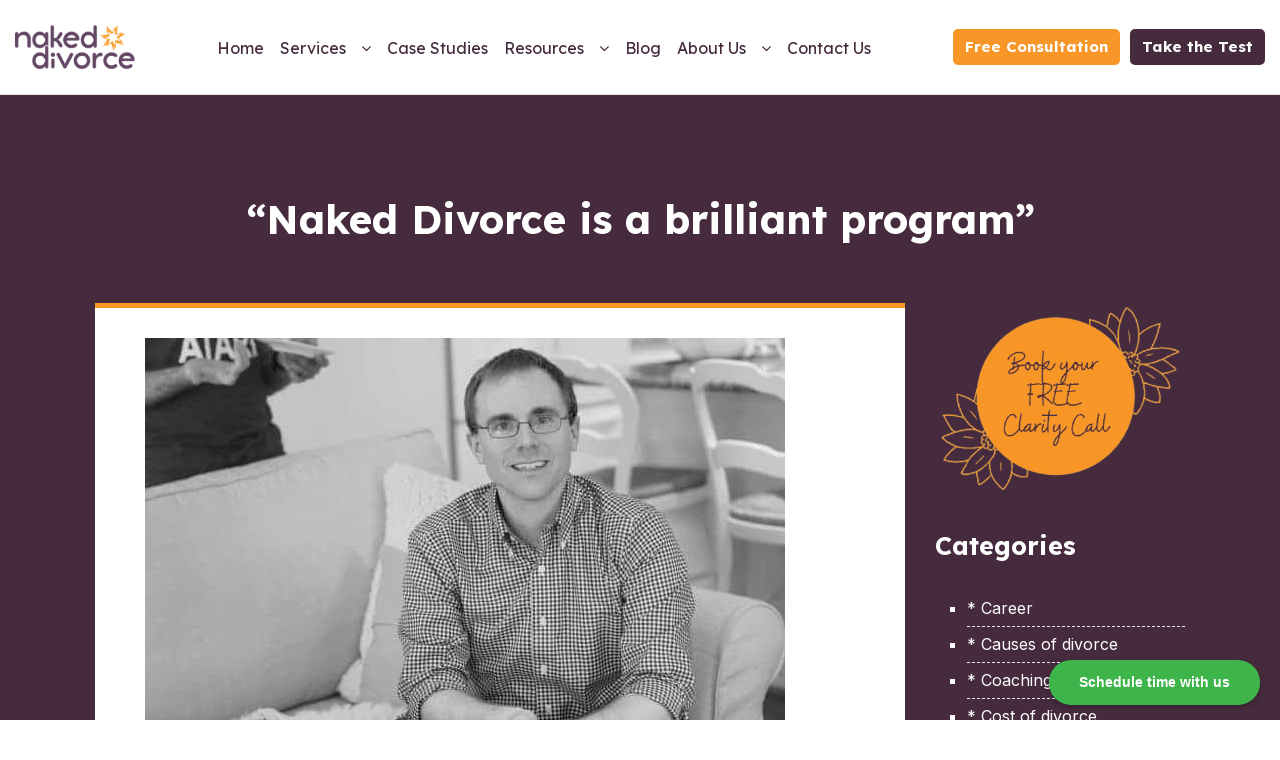

--- FILE ---
content_type: text/html; charset=UTF-8
request_url: https://nakeddivorce.com/blog/casestudies/naked-divorce-is-a-brilliant-program/
body_size: 41368
content:
<!doctype html>
<html lang="en-CA">
<head> <script>
var gform;gform||(document.addEventListener("gform_main_scripts_loaded",function(){gform.scriptsLoaded=!0}),window.addEventListener("DOMContentLoaded",function(){gform.domLoaded=!0}),gform={domLoaded:!1,scriptsLoaded:!1,initializeOnLoaded:function(o){gform.domLoaded&&gform.scriptsLoaded?o():!gform.domLoaded&&gform.scriptsLoaded?window.addEventListener("DOMContentLoaded",o):document.addEventListener("gform_main_scripts_loaded",o)},hooks:{action:{},filter:{}},addAction:function(o,n,r,t){gform.addHook("action",o,n,r,t)},addFilter:function(o,n,r,t){gform.addHook("filter",o,n,r,t)},doAction:function(o){gform.doHook("action",o,arguments)},applyFilters:function(o){return gform.doHook("filter",o,arguments)},removeAction:function(o,n){gform.removeHook("action",o,n)},removeFilter:function(o,n,r){gform.removeHook("filter",o,n,r)},addHook:function(o,n,r,t,i){null==gform.hooks[o][n]&&(gform.hooks[o][n]=[]);var e=gform.hooks[o][n];null==i&&(i=n+"_"+e.length),gform.hooks[o][n].push({tag:i,callable:r,priority:t=null==t?10:t})},doHook:function(n,o,r){var t;if(r=Array.prototype.slice.call(r,1),null!=gform.hooks[n][o]&&((o=gform.hooks[n][o]).sort(function(o,n){return o.priority-n.priority}),o.forEach(function(o){"function"!=typeof(t=o.callable)&&(t=window[t]),"action"==n?t.apply(null,r):r[0]=t.apply(null,r)})),"filter"==n)return r[0]},removeHook:function(o,n,t,i){var r;null!=gform.hooks[o][n]&&(r=(r=gform.hooks[o][n]).filter(function(o,n,r){return!!(null!=i&&i!=o.tag||null!=t&&t!=o.priority)}),gform.hooks[o][n]=r)}});
</script>
<meta charset="UTF-8" /><script>if(navigator.userAgent.match(/MSIE|Internet Explorer/i)||navigator.userAgent.match(/Trident\/7\..*?rv:11/i)){var href=document.location.href;if(!href.match(/[?&]nowprocket/)){if(href.indexOf("?")==-1){if(href.indexOf("#")==-1){document.location.href=href+"?nowprocket=1"}else{document.location.href=href.replace("#","?nowprocket=1#")}}else{if(href.indexOf("#")==-1){document.location.href=href+"&nowprocket=1"}else{document.location.href=href.replace("#","&nowprocket=1#")}}}}</script><script>(()=>{class RocketLazyLoadScripts{constructor(){this.v="1.2.6",this.triggerEvents=["keydown","mousedown","mousemove","touchmove","touchstart","touchend","wheel"],this.userEventHandler=this.t.bind(this),this.touchStartHandler=this.i.bind(this),this.touchMoveHandler=this.o.bind(this),this.touchEndHandler=this.h.bind(this),this.clickHandler=this.u.bind(this),this.interceptedClicks=[],this.interceptedClickListeners=[],this.l(this),window.addEventListener("pageshow",(t=>{this.persisted=t.persisted,this.everythingLoaded&&this.m()})),this.CSPIssue=sessionStorage.getItem("rocketCSPIssue"),document.addEventListener("securitypolicyviolation",(t=>{this.CSPIssue||"script-src-elem"!==t.violatedDirective||"data"!==t.blockedURI||(this.CSPIssue=!0,sessionStorage.setItem("rocketCSPIssue",!0))})),document.addEventListener("DOMContentLoaded",(()=>{this.k()})),this.delayedScripts={normal:[],async:[],defer:[]},this.trash=[],this.allJQueries=[]}p(t){document.hidden?t.t():(this.triggerEvents.forEach((e=>window.addEventListener(e,t.userEventHandler,{passive:!0}))),window.addEventListener("touchstart",t.touchStartHandler,{passive:!0}),window.addEventListener("mousedown",t.touchStartHandler),document.addEventListener("visibilitychange",t.userEventHandler))}_(){this.triggerEvents.forEach((t=>window.removeEventListener(t,this.userEventHandler,{passive:!0}))),document.removeEventListener("visibilitychange",this.userEventHandler)}i(t){"HTML"!==t.target.tagName&&(window.addEventListener("touchend",this.touchEndHandler),window.addEventListener("mouseup",this.touchEndHandler),window.addEventListener("touchmove",this.touchMoveHandler,{passive:!0}),window.addEventListener("mousemove",this.touchMoveHandler),t.target.addEventListener("click",this.clickHandler),this.L(t.target,!0),this.S(t.target,"onclick","rocket-onclick"),this.C())}o(t){window.removeEventListener("touchend",this.touchEndHandler),window.removeEventListener("mouseup",this.touchEndHandler),window.removeEventListener("touchmove",this.touchMoveHandler,{passive:!0}),window.removeEventListener("mousemove",this.touchMoveHandler),t.target.removeEventListener("click",this.clickHandler),this.L(t.target,!1),this.S(t.target,"rocket-onclick","onclick"),this.M()}h(){window.removeEventListener("touchend",this.touchEndHandler),window.removeEventListener("mouseup",this.touchEndHandler),window.removeEventListener("touchmove",this.touchMoveHandler,{passive:!0}),window.removeEventListener("mousemove",this.touchMoveHandler)}u(t){t.target.removeEventListener("click",this.clickHandler),this.L(t.target,!1),this.S(t.target,"rocket-onclick","onclick"),this.interceptedClicks.push(t),t.preventDefault(),t.stopPropagation(),t.stopImmediatePropagation(),this.M()}O(){window.removeEventListener("touchstart",this.touchStartHandler,{passive:!0}),window.removeEventListener("mousedown",this.touchStartHandler),this.interceptedClicks.forEach((t=>{t.target.dispatchEvent(new MouseEvent("click",{view:t.view,bubbles:!0,cancelable:!0}))}))}l(t){EventTarget.prototype.addEventListenerWPRocketBase=EventTarget.prototype.addEventListener,EventTarget.prototype.addEventListener=function(e,i,o){"click"!==e||t.windowLoaded||i===t.clickHandler||t.interceptedClickListeners.push({target:this,func:i,options:o}),(this||window).addEventListenerWPRocketBase(e,i,o)}}L(t,e){this.interceptedClickListeners.forEach((i=>{i.target===t&&(e?t.removeEventListener("click",i.func,i.options):t.addEventListener("click",i.func,i.options))})),t.parentNode!==document.documentElement&&this.L(t.parentNode,e)}D(){return new Promise((t=>{this.P?this.M=t:t()}))}C(){this.P=!0}M(){this.P=!1}S(t,e,i){t.hasAttribute&&t.hasAttribute(e)&&(event.target.setAttribute(i,event.target.getAttribute(e)),event.target.removeAttribute(e))}t(){this._(this),"loading"===document.readyState?document.addEventListener("DOMContentLoaded",this.R.bind(this)):this.R()}k(){let t=[];document.querySelectorAll("script[type=rocketlazyloadscript][data-rocket-src]").forEach((e=>{let i=e.getAttribute("data-rocket-src");if(i&&!i.startsWith("data:")){0===i.indexOf("//")&&(i=location.protocol+i);try{const o=new URL(i).origin;o!==location.origin&&t.push({src:o,crossOrigin:e.crossOrigin||"module"===e.getAttribute("data-rocket-type")})}catch(t){}}})),t=[...new Map(t.map((t=>[JSON.stringify(t),t]))).values()],this.T(t,"preconnect")}async R(){this.lastBreath=Date.now(),this.j(this),this.F(this),this.I(),this.W(),this.q(),await this.A(this.delayedScripts.normal),await this.A(this.delayedScripts.defer),await this.A(this.delayedScripts.async);try{await this.U(),await this.H(this),await this.J()}catch(t){console.error(t)}window.dispatchEvent(new Event("rocket-allScriptsLoaded")),this.everythingLoaded=!0,this.D().then((()=>{this.O()})),this.N()}W(){document.querySelectorAll("script[type=rocketlazyloadscript]").forEach((t=>{t.hasAttribute("data-rocket-src")?t.hasAttribute("async")&&!1!==t.async?this.delayedScripts.async.push(t):t.hasAttribute("defer")&&!1!==t.defer||"module"===t.getAttribute("data-rocket-type")?this.delayedScripts.defer.push(t):this.delayedScripts.normal.push(t):this.delayedScripts.normal.push(t)}))}async B(t){if(await this.G(),!0!==t.noModule||!("noModule"in HTMLScriptElement.prototype))return new Promise((e=>{let i;function o(){(i||t).setAttribute("data-rocket-status","executed"),e()}try{if(navigator.userAgent.indexOf("Firefox/")>0||""===navigator.vendor||this.CSPIssue)i=document.createElement("script"),[...t.attributes].forEach((t=>{let e=t.nodeName;"type"!==e&&("data-rocket-type"===e&&(e="type"),"data-rocket-src"===e&&(e="src"),i.setAttribute(e,t.nodeValue))})),t.text&&(i.text=t.text),i.hasAttribute("src")?(i.addEventListener("load",o),i.addEventListener("error",(function(){i.setAttribute("data-rocket-status","failed-network"),e()})),setTimeout((()=>{i.isConnected||e()}),1)):(i.text=t.text,o()),t.parentNode.replaceChild(i,t);else{const i=t.getAttribute("data-rocket-type"),s=t.getAttribute("data-rocket-src");i?(t.type=i,t.removeAttribute("data-rocket-type")):t.removeAttribute("type"),t.addEventListener("load",o),t.addEventListener("error",(i=>{this.CSPIssue&&i.target.src.startsWith("data:")?(console.log("WPRocket: data-uri blocked by CSP -> fallback"),t.removeAttribute("src"),this.B(t).then(e)):(t.setAttribute("data-rocket-status","failed-network"),e())})),s?(t.removeAttribute("data-rocket-src"),t.src=s):t.src="data:text/javascript;base64,"+window.btoa(unescape(encodeURIComponent(t.text)))}}catch(i){t.setAttribute("data-rocket-status","failed-transform"),e()}}));t.setAttribute("data-rocket-status","skipped")}async A(t){const e=t.shift();return e&&e.isConnected?(await this.B(e),this.A(t)):Promise.resolve()}q(){this.T([...this.delayedScripts.normal,...this.delayedScripts.defer,...this.delayedScripts.async],"preload")}T(t,e){var i=document.createDocumentFragment();t.forEach((t=>{const o=t.getAttribute&&t.getAttribute("data-rocket-src")||t.src;if(o&&!o.startsWith("data:")){const s=document.createElement("link");s.href=o,s.rel=e,"preconnect"!==e&&(s.as="script"),t.getAttribute&&"module"===t.getAttribute("data-rocket-type")&&(s.crossOrigin=!0),t.crossOrigin&&(s.crossOrigin=t.crossOrigin),t.integrity&&(s.integrity=t.integrity),i.appendChild(s),this.trash.push(s)}})),document.head.appendChild(i)}j(t){let e={};function i(i,o){return e[o].eventsToRewrite.indexOf(i)>=0&&!t.everythingLoaded?"rocket-"+i:i}function o(t,o){!function(t){e[t]||(e[t]={originalFunctions:{add:t.addEventListener,remove:t.removeEventListener},eventsToRewrite:[]},t.addEventListener=function(){arguments[0]=i(arguments[0],t),e[t].originalFunctions.add.apply(t,arguments)},t.removeEventListener=function(){arguments[0]=i(arguments[0],t),e[t].originalFunctions.remove.apply(t,arguments)})}(t),e[t].eventsToRewrite.push(o)}function s(e,i){let o=e[i];e[i]=null,Object.defineProperty(e,i,{get:()=>o||function(){},set(s){t.everythingLoaded?o=s:e["rocket"+i]=o=s}})}o(document,"DOMContentLoaded"),o(window,"DOMContentLoaded"),o(window,"load"),o(window,"pageshow"),o(document,"readystatechange"),s(document,"onreadystatechange"),s(window,"onload"),s(window,"onpageshow");try{Object.defineProperty(document,"readyState",{get:()=>t.rocketReadyState,set(e){t.rocketReadyState=e},configurable:!0}),document.readyState="loading"}catch(t){console.log("WPRocket DJE readyState conflict, bypassing")}}F(t){let e;function i(e){return t.everythingLoaded?e:e.split(" ").map((t=>"load"===t||0===t.indexOf("load.")?"rocket-jquery-load":t)).join(" ")}function o(o){function s(t){const e=o.fn[t];o.fn[t]=o.fn.init.prototype[t]=function(){return this[0]===window&&("string"==typeof arguments[0]||arguments[0]instanceof String?arguments[0]=i(arguments[0]):"object"==typeof arguments[0]&&Object.keys(arguments[0]).forEach((t=>{const e=arguments[0][t];delete arguments[0][t],arguments[0][i(t)]=e}))),e.apply(this,arguments),this}}o&&o.fn&&!t.allJQueries.includes(o)&&(o.fn.ready=o.fn.init.prototype.ready=function(e){return t.domReadyFired?e.bind(document)(o):document.addEventListener("rocket-DOMContentLoaded",(()=>e.bind(document)(o))),o([])},s("on"),s("one"),t.allJQueries.push(o)),e=o}o(window.jQuery),Object.defineProperty(window,"jQuery",{get:()=>e,set(t){o(t)}})}async H(t){const e=document.querySelector("script[data-webpack]");e&&(await async function(){return new Promise((t=>{e.addEventListener("load",t),e.addEventListener("error",t)}))}(),await t.K(),await t.H(t))}async U(){this.domReadyFired=!0;try{document.readyState="interactive"}catch(t){}await this.G(),document.dispatchEvent(new Event("rocket-readystatechange")),await this.G(),document.rocketonreadystatechange&&document.rocketonreadystatechange(),await this.G(),document.dispatchEvent(new Event("rocket-DOMContentLoaded")),await this.G(),window.dispatchEvent(new Event("rocket-DOMContentLoaded"))}async J(){try{document.readyState="complete"}catch(t){}await this.G(),document.dispatchEvent(new Event("rocket-readystatechange")),await this.G(),document.rocketonreadystatechange&&document.rocketonreadystatechange(),await this.G(),window.dispatchEvent(new Event("rocket-load")),await this.G(),window.rocketonload&&window.rocketonload(),await this.G(),this.allJQueries.forEach((t=>t(window).trigger("rocket-jquery-load"))),await this.G();const t=new Event("rocket-pageshow");t.persisted=this.persisted,window.dispatchEvent(t),await this.G(),window.rocketonpageshow&&window.rocketonpageshow({persisted:this.persisted}),this.windowLoaded=!0}m(){document.onreadystatechange&&document.onreadystatechange(),window.onload&&window.onload(),window.onpageshow&&window.onpageshow({persisted:this.persisted})}I(){const t=new Map;document.write=document.writeln=function(e){const i=document.currentScript;i||console.error("WPRocket unable to document.write this: "+e);const o=document.createRange(),s=i.parentElement;let n=t.get(i);void 0===n&&(n=i.nextSibling,t.set(i,n));const c=document.createDocumentFragment();o.setStart(c,0),c.appendChild(o.createContextualFragment(e)),s.insertBefore(c,n)}}async G(){Date.now()-this.lastBreath>45&&(await this.K(),this.lastBreath=Date.now())}async K(){return document.hidden?new Promise((t=>setTimeout(t))):new Promise((t=>requestAnimationFrame(t)))}N(){this.trash.forEach((t=>t.remove()))}static run(){const t=new RocketLazyLoadScripts;t.p(t)}}RocketLazyLoadScripts.run()})();</script>
	
	<meta name="viewport" content="width=device-width, initial-scale=1" />
	<link rel="profile" href="https://gmpg.org/xfn/11" />

	<meta name='robots' content='index, follow, max-image-preview:large, max-snippet:-1, max-video-preview:-1' />
	<style>img:is([sizes="auto" i], [sizes^="auto," i]) { contain-intrinsic-size: 3000px 1500px }</style>
	<script type="rocketlazyloadscript">window._wca = window._wca || [];</script>

	<!-- This site is optimized with the Yoast SEO plugin v24.1 - https://yoast.com/wordpress/plugins/seo/ -->
	<title>&quot;Naked Divorce is a brilliant program&quot; - Naked Divorce</title><link rel="preload" data-rocket-preload as="style" href="https://fonts.googleapis.com/css2?family=Cormorant+Garamond%3Aital%2Cwght%400%2C300%3B0%2C400%3B0%2C500%3B0%2C600%3B0%2C700%3B1%2C300%3B1%2C400%3B1%2C500%3B1%2C600%3B1%2C700&#038;ver=6.7.4&#038;family=Inter%3Awght%40100%3B200%3B300%3B400%3B500%3B600%3B700%3B800%3B900&#038;ver=6.7.4&#038;family=Lexend%3Awght%40100%3B200%3B300%3B400%3B500%3B600%3B700%3B800%3B900&#038;ver=6.7.4&#038;family=Open+Sans%3Aital%2Cwght%400%2C300%3B0%2C400%3B0%2C500%3B0%2C600%3B0%2C700%3B0%2C800%3B1%2C400&#038;ver=6.7.4&#038;display=swap" /><link rel="stylesheet" href="https://fonts.googleapis.com/css2?family=Cormorant+Garamond%3Aital%2Cwght%400%2C300%3B0%2C400%3B0%2C500%3B0%2C600%3B0%2C700%3B1%2C300%3B1%2C400%3B1%2C500%3B1%2C600%3B1%2C700&#038;ver=6.7.4&#038;family=Inter%3Awght%40100%3B200%3B300%3B400%3B500%3B600%3B700%3B800%3B900&#038;ver=6.7.4&#038;family=Lexend%3Awght%40100%3B200%3B300%3B400%3B500%3B600%3B700%3B800%3B900&#038;ver=6.7.4&#038;family=Open+Sans%3Aital%2Cwght%400%2C300%3B0%2C400%3B0%2C500%3B0%2C600%3B0%2C700%3B0%2C800%3B1%2C400&#038;ver=6.7.4&#038;display=swap" media="print" onload="this.media='all'" /><noscript><link rel="stylesheet" href="https://fonts.googleapis.com/css2?family=Cormorant+Garamond%3Aital%2Cwght%400%2C300%3B0%2C400%3B0%2C500%3B0%2C600%3B0%2C700%3B1%2C300%3B1%2C400%3B1%2C500%3B1%2C600%3B1%2C700&#038;ver=6.7.4&#038;family=Inter%3Awght%40100%3B200%3B300%3B400%3B500%3B600%3B700%3B800%3B900&#038;ver=6.7.4&#038;family=Lexend%3Awght%40100%3B200%3B300%3B400%3B500%3B600%3B700%3B800%3B900&#038;ver=6.7.4&#038;family=Open+Sans%3Aital%2Cwght%400%2C300%3B0%2C400%3B0%2C500%3B0%2C600%3B0%2C700%3B0%2C800%3B1%2C400&#038;ver=6.7.4&#038;display=swap" /></noscript>
	<link rel="canonical" href="https://nakeddivorce.com/blog/casestudies/naked-divorce-is-a-brilliant-program/" />
	<meta property="og:locale" content="en_US" />
	<meta property="og:type" content="article" />
	<meta property="og:title" content="&quot;Naked Divorce is a brilliant program&quot; - Naked Divorce" />
	<meta property="og:url" content="https://nakeddivorce.com/blog/casestudies/naked-divorce-is-a-brilliant-program/" />
	<meta property="og:site_name" content="Naked Divorce" />
	<meta property="article:publisher" content="https://www.facebook.com/AdeleTheronMentor" />
	<meta property="article:modified_time" content="2020-07-07T04:09:35+00:00" />
	<meta name="twitter:card" content="summary_large_image" />
	<meta name="twitter:site" content="@naked_recovery" />
	<script type="application/ld+json" class="yoast-schema-graph">{"@context":"https://schema.org","@graph":[{"@type":"WebPage","@id":"https://nakeddivorce.com/blog/casestudies/naked-divorce-is-a-brilliant-program/","url":"https://nakeddivorce.com/blog/casestudies/naked-divorce-is-a-brilliant-program/","name":"\"Naked Divorce is a brilliant program\" - Naked Divorce","isPartOf":{"@id":"https://nakeddivorce.com/#website"},"datePublished":"2020-07-07T04:08:27+00:00","dateModified":"2020-07-07T04:09:35+00:00","breadcrumb":{"@id":"https://nakeddivorce.com/blog/casestudies/naked-divorce-is-a-brilliant-program/#breadcrumb"},"inLanguage":"en-CA","potentialAction":[{"@type":"ReadAction","target":["https://nakeddivorce.com/blog/casestudies/naked-divorce-is-a-brilliant-program/"]}]},{"@type":"BreadcrumbList","@id":"https://nakeddivorce.com/blog/casestudies/naked-divorce-is-a-brilliant-program/#breadcrumb","itemListElement":[{"@type":"ListItem","position":1,"name":"Home","item":"https://nakeddivorce.com/"},{"@type":"ListItem","position":2,"name":"&#8220;Naked Divorce is a brilliant program&#8221;"}]},{"@type":"WebSite","@id":"https://nakeddivorce.com/#website","url":"https://nakeddivorce.com/","name":"Naked Divorce","description":"Naked Divorce provides real-time rapid solutions to the life crises which develop in and around break ups and divorce","publisher":{"@id":"https://nakeddivorce.com/#organization"},"potentialAction":[{"@type":"SearchAction","target":{"@type":"EntryPoint","urlTemplate":"https://nakeddivorce.com/?s={search_term_string}"},"query-input":{"@type":"PropertyValueSpecification","valueRequired":true,"valueName":"search_term_string"}}],"inLanguage":"en-CA"},{"@type":"Organization","@id":"https://nakeddivorce.com/#organization","name":"Naked Divorce","url":"https://nakeddivorce.com/","logo":{"@type":"ImageObject","inLanguage":"en-CA","@id":"https://nakeddivorce.com/#/schema/logo/image/","url":"https://nakeddivorce.com/wp-content/uploads/2022/06/nakeddivorce-logo.png","contentUrl":"https://nakeddivorce.com/wp-content/uploads/2022/06/nakeddivorce-logo.png","width":177,"height":80,"caption":"Naked Divorce"},"image":{"@id":"https://nakeddivorce.com/#/schema/logo/image/"},"sameAs":["https://www.facebook.com/AdeleTheronMentor","https://x.com/naked_recovery","https://www.instagram.com/nakedrecoverytraumatalks/"]}]}</script>
	<!-- / Yoast SEO plugin. -->


<link rel='dns-prefetch' href='//stats.wp.com' />
<link rel='dns-prefetch' href='//unpkg.com' />
<link rel='dns-prefetch' href='//fonts.googleapis.com' />
<link rel='dns-prefetch' href='//www.googletagmanager.com' />
<link href='https://fonts.gstatic.com' crossorigin rel='preconnect' />
<link rel="alternate" type="application/rss+xml" title="Naked Divorce &raquo; Feed" href="https://nakeddivorce.com/feed/" />
<link data-minify="1" rel='stylesheet' id='sgr-css' href='https://nakeddivorce.com/wp-content/cache/min/1/wp-content/plugins/simple-google-recaptcha/sgr.css?ver=1735406172' media='all' />
<link data-minify="1" rel='stylesheet' id='activecampaign-form-block-css' href='https://nakeddivorce.com/wp-content/cache/min/1/wp-content/plugins/activecampaign-subscription-forms/activecampaign-form-block/build/style-index.css?ver=1735406172' media='all' />
<link rel='stylesheet' id='mediaelement-css' href='https://nakeddivorce.com/wp-includes/js/mediaelement/mediaelementplayer-legacy.min.css?ver=4.2.17' media='all' />
<link rel='stylesheet' id='wp-mediaelement-css' href='https://nakeddivorce.com/wp-includes/js/mediaelement/wp-mediaelement.min.css?ver=6.7.4' media='all' />
<style id='jetpack-sharing-buttons-style-inline-css'>
.jetpack-sharing-buttons__services-list{display:flex;flex-direction:row;flex-wrap:wrap;gap:0;list-style-type:none;margin:5px;padding:0}.jetpack-sharing-buttons__services-list.has-small-icon-size{font-size:12px}.jetpack-sharing-buttons__services-list.has-normal-icon-size{font-size:16px}.jetpack-sharing-buttons__services-list.has-large-icon-size{font-size:24px}.jetpack-sharing-buttons__services-list.has-huge-icon-size{font-size:36px}@media print{.jetpack-sharing-buttons__services-list{display:none!important}}.editor-styles-wrapper .wp-block-jetpack-sharing-buttons{gap:0;padding-inline-start:0}ul.jetpack-sharing-buttons__services-list.has-background{padding:1.25em 2.375em}
</style>
<link data-minify="1" rel='stylesheet' id='woocommerce-layout-css' href='https://nakeddivorce.com/wp-content/cache/min/1/wp-content/plugins/woocommerce/assets/css/woocommerce-layout.css?ver=1735406172' media='all' />
<style id='woocommerce-layout-inline-css'>

	.infinite-scroll .woocommerce-pagination {
		display: none;
	}
</style>
<link data-minify="1" rel='stylesheet' id='woocommerce-smallscreen-css' href='https://nakeddivorce.com/wp-content/cache/min/1/wp-content/plugins/woocommerce/assets/css/woocommerce-smallscreen.css?ver=1735406172' media='only screen and (max-width: 768px)' />
<link data-minify="1" rel='stylesheet' id='woocommerce-general-css' href='https://nakeddivorce.com/wp-content/cache/min/1/wp-content/plugins/woocommerce/assets/css/woocommerce.css?ver=1735406172' media='all' />
<style id='woocommerce-inline-inline-css'>
.woocommerce form .form-row .required { visibility: visible; }
</style>
<style id='wcw-inlinecss-inline-css'>
 .widget_wpcategorieswidget ul.children{display:none;} .widget_wp_categories_widget{background:#fff; position:relative;}.widget_wp_categories_widget h2,.widget_wpcategorieswidget h2{color:#4a5f6d;font-size:20px;font-weight:400;margin:0 0 25px;line-height:24px;text-transform:uppercase}.widget_wp_categories_widget ul li,.widget_wpcategorieswidget ul li{font-size: 16px; margin: 0px; border-bottom: 1px dashed #f0f0f0; position: relative; list-style-type: none; line-height: 35px;}.widget_wp_categories_widget ul li:last-child,.widget_wpcategorieswidget ul li:last-child{border:none;}.widget_wp_categories_widget ul li a,.widget_wpcategorieswidget ul li a{display:inline-block;color:#007acc;transition:all .5s ease;-webkit-transition:all .5s ease;-ms-transition:all .5s ease;-moz-transition:all .5s ease;text-decoration:none;}.widget_wp_categories_widget ul li a:hover,.widget_wp_categories_widget ul li.active-cat a,.widget_wp_categories_widget ul li.active-cat span.post-count,.widget_wpcategorieswidget ul li a:hover,.widget_wpcategorieswidget ul li.active-cat a,.widget_wpcategorieswidget ul li.active-cat span.post-count{color:#ee546c}.widget_wp_categories_widget ul li span.post-count,.widget_wpcategorieswidget ul li span.post-count{height: 30px; min-width: 35px; text-align: center; background: #fff; color: #605f5f; border-radius: 5px; box-shadow: inset 2px 1px 3px rgba(0, 122, 204,.1); top: 0px; float: right; margin-top: 2px;}li.cat-item.cat-have-child > span.post-count{float:inherit;}li.cat-item.cat-item-7.cat-have-child { background: #f8f9fa; }li.cat-item.cat-have-child > span.post-count:before { content: "("; }li.cat-item.cat-have-child > span.post-count:after { content: ")"; }.cat-have-child.open-m-menu ul.children li { border-top: 1px solid #d8d8d8;border-bottom:none;}li.cat-item.cat-have-child:after{ position: absolute; right: 8px; top: 8px; background-image: url([data-uri]); content: ""; width: 18px; height: 18px;transform: rotate(270deg);}ul.children li.cat-item.cat-have-child:after{content:"";background-image: none;}.cat-have-child ul.children {display: none; z-index: 9; width: auto; position: relative; margin: 0px; padding: 0px; margin-top: 0px; padding-top: 10px; padding-bottom: 10px; list-style: none; text-align: left; background:  #f8f9fa; padding-left: 5px;}.widget_wp_categories_widget ul li ul.children li,.widget_wpcategorieswidget ul li ul.children li { border-bottom: 1px solid #fff; padding-right: 5px; }.cat-have-child.open-m-menu ul.children{display:block;}li.cat-item.cat-have-child.open-m-menu:after{transform: rotate(0deg);}.widget_wp_categories_widget > li.product_cat,.widget_wpcategorieswidget > li.product_cat {list-style: none;}.widget_wp_categories_widget > ul,.widget_wpcategorieswidget > ul {padding: 0px;}.widget_wp_categories_widget > ul li ul ,.widget_wpcategorieswidget > ul li ul {padding-left: 15px;} .wcwpro-list{padding: 0 15px;}
</style>
<link data-minify="1" rel='stylesheet' id='nakeddivorce-style-css' href='https://nakeddivorce.com/wp-content/cache/min/1/wp-content/themes/nakeddivorce/style.css?ver=1735406172' media='all' />




<link rel='stylesheet' id='bootstrap-min-css' href='https://nakeddivorce.com/wp-content/themes/nakeddivorce/assets/css/bootstrap.min.css?ver=6.7.4' media='' />
<link data-minify="1" rel='stylesheet' id='font-awesome-min-css' href='https://nakeddivorce.com/wp-content/cache/min/1/wp-content/themes/nakeddivorce/assets/css/font-awesome.min.css?ver=1735406172' media='' />
<link rel='stylesheet' id='lity-min-css' href='https://nakeddivorce.com/wp-content/themes/nakeddivorce/assets/css/lity.min.css?ver=6.7.4' media='' />
<link data-minify="1" rel='stylesheet' id='slick-css' href='https://nakeddivorce.com/wp-content/cache/min/1/wp-content/themes/nakeddivorce/assets/vendor/slick/slick.css?ver=1735406172' media='' />
<link data-minify="1" rel='stylesheet' id='audio-css' href='https://nakeddivorce.com/wp-content/cache/min/1/wp-content/themes/nakeddivorce/assets/vendor/audio/audio.css?ver=1735406172' media='' />
<link data-minify="1" rel='stylesheet' id='fullpage-style-css' href='https://nakeddivorce.com/wp-content/cache/min/1/fullpage.js/dist/fullpage.min.css?ver=1735406172' media='' />
<link data-minify="1" rel='stylesheet' id='font-style-css' href='https://nakeddivorce.com/wp-content/cache/min/1/wp-content/themes/nakeddivorce/assets/font/style.css?ver=1735406172' media='' />
<link data-minify="1" rel='stylesheet' id='main-style-css' href='https://nakeddivorce.com/wp-content/cache/min/1/wp-content/themes/nakeddivorce/assets/css/style.css?ver=1735406172' media='' />
<script id="sgr-js-extra">
var sgr = {"sgr_site_key":"6LdEQREaAAAAAH62UhTORvMGZwhOxzWpxjtR-t_g"};
</script>
<script data-minify="1" src="https://nakeddivorce.com/wp-content/cache/min/1/wp-content/plugins/simple-google-recaptcha/sgr.js?ver=1735406172" id="sgr-js"></script>
<script id="wfco-utm-tracking-js-extra">
var wffnUtm = {"utc_offset":"-300","site_url":"https:\/\/nakeddivorce.com","genericParamEvents":"{\"user_roles\":\"guest\",\"plugin\":\"Funnel Builder\"}","cookieKeys":["flt","timezone","is_mobile","browser","fbclid","gclid","referrer","fl_url"],"excludeDomain":["paypal.com","klarna.com","quickpay.net"]};
</script>
<script type="rocketlazyloadscript" data-rocket-src="https://nakeddivorce.com/wp-content/plugins/funnel-builder/woofunnels/assets/js/utm-tracker.min.js?ver=1.10.12.43" id="wfco-utm-tracking-js" defer data-wp-strategy="defer"></script>
<script id="gtmkit-js-before" data-cfasync="false" data-nowprocket="" data-cookieconsent="ignore">
		window.gtmkit_settings = {"datalayer_name":"dataLayer","console_log":false,"wc":{"use_sku":false,"pid_prefix":"","add_shipping_info":{"config":1},"add_payment_info":{"config":1},"view_item":{"config":0},"view_item_list":{"config":0},"wishlist":false,"css_selectors":{"product_list_select_item":".products .product:not(.product-category) a:not(.add_to_cart_button.ajax_add_to_cart,.add_to_wishlist),.wc-block-grid__products li:not(.product-category) a:not(.add_to_cart_button.ajax_add_to_cart,.add_to_wishlist),.woocommerce-grouped-product-list-item__label a:not(.add_to_wishlist)","product_list_element":".product,.wc-block-grid__product","product_list_exclude":"","product_list_add_to_cart":".add_to_cart_button.ajax_add_to_cart:not(.single_add_to_cart_button)"},"text":{"wp-block-handpicked-products":"Handpicked Products","wp-block-product-best-sellers":"Best Sellers","wp-block-product-category":"Product Category","wp-block-product-new":"New Products","wp-block-product-on-sale":"Products On Sale","wp-block-products-by-attribute":"Products By Attribute","wp-block-product-tag":"Product Tag","wp-block-product-top-rated":"Top Rated Products","shipping-tier-not-found":"Shipping tier not found","payment-method-not-found":"Payment method not found"}}};
		window.gtmkit_data = {"wc":{"currency":"USD","is_cart":false,"is_checkout":false,"blocks":{}}};
		window.dataLayer = window.dataLayer || [];
				
</script>
<script src="https://nakeddivorce.com/wp-includes/js/jquery/jquery.min.js?ver=3.7.1" id="jquery-core-js"></script>
<script type="rocketlazyloadscript" id="jquery-core-js-after">
jQuery(document).ready(function($){ jQuery('li.cat-item:has(ul.children)').addClass('cat-have-child'); jQuery('.cat-have-child').removeClass('open-m-menu');jQuery('li.cat-have-child > a').click(function(){window.location.href=jQuery(this).attr('href');return false;});jQuery('li.cat-have-child').click(function(){

		var li_parentdiv = jQuery(this).parent().parent().parent().attr('class');
			if(jQuery(this).hasClass('open-m-menu')){jQuery('.cat-have-child').removeClass('open-m-menu');}else{jQuery('.cat-have-child').removeClass('open-m-menu');jQuery(this).addClass('open-m-menu');}});});
</script>
<script src="https://nakeddivorce.com/wp-includes/js/jquery/jquery-migrate.min.js?ver=3.4.1" id="jquery-migrate-js"></script>
<script type="rocketlazyloadscript" data-minify="1" data-rocket-src="https://nakeddivorce.com/wp-content/cache/min/1/wp-content/plugins/html5-responsive-faq/js/hrf-script.js?ver=1735406172" id="html5-responsive-faq-js"></script>
<script src="https://nakeddivorce.com/wp-content/plugins/woocommerce/assets/js/jquery-blockui/jquery.blockUI.min.js?ver=2.7.0-wc.8.8.6" id="jquery-blockui-js" defer data-wp-strategy="defer"></script>
<script id="wc-add-to-cart-js-extra">
var wc_add_to_cart_params = {"ajax_url":"\/wp-admin\/admin-ajax.php","wc_ajax_url":"\/?wc-ajax=%%endpoint%%","i18n_view_cart":"View cart","cart_url":"https:\/\/nakeddivorce.com\/cart\/","is_cart":"","cart_redirect_after_add":"no"};
</script>
<script type="rocketlazyloadscript" data-rocket-src="https://nakeddivorce.com/wp-content/plugins/woocommerce/assets/js/frontend/add-to-cart.min.js?ver=8.8.6" id="wc-add-to-cart-js" defer data-wp-strategy="defer"></script>
<script type="rocketlazyloadscript" data-rocket-src="https://nakeddivorce.com/wp-content/plugins/woocommerce/assets/js/js-cookie/js.cookie.min.js?ver=2.1.4-wc.8.8.6" id="js-cookie-js" defer data-wp-strategy="defer"></script>
<script id="woocommerce-js-extra">
var woocommerce_params = {"ajax_url":"\/wp-admin\/admin-ajax.php","wc_ajax_url":"\/?wc-ajax=%%endpoint%%"};
</script>
<script type="rocketlazyloadscript" data-rocket-src="https://nakeddivorce.com/wp-content/plugins/woocommerce/assets/js/frontend/woocommerce.min.js?ver=8.8.6" id="woocommerce-js" defer data-wp-strategy="defer"></script>
<script id="gtmkit-container-js-after" data-cfasync="false" data-nowprocket="" data-cookieconsent="ignore">
/* Google Tag Manager */
(function(w,d,s,l,i){w[l]=w[l]||[];w[l].push({'gtm.start':
new Date().getTime(),event:'gtm.js'});var f=d.getElementsByTagName(s)[0],
j=d.createElement(s),dl=l!='dataLayer'?'&l='+l:'';j.async=true;j.src=
'https://www.googletagmanager.com/gtm.js?id='+i+dl;f.parentNode.insertBefore(j,f);
})(window,document,'script','dataLayer','GTM-MHBZ94H');
/* End Google Tag Manager */
</script>
<script type="rocketlazyloadscript" data-minify="1" data-rocket-src="https://nakeddivorce.com/wp-content/cache/min/1/wp-content/plugins/gtm-kit/assets/integration/woocommerce.js?ver=1751926285" id="gtmkit-woocommerce-js" defer data-wp-strategy="defer"></script>
<script id="gtmkit-datalayer-js-before" data-cfasync="false" data-nowprocket="" data-cookieconsent="ignore">
const gtmkit_dataLayer_content = {"pageType":"casestudies"};
dataLayer.push( gtmkit_dataLayer_content );
</script>
<script id="WCPAY_ASSETS-js-extra">
var wcpayAssets = {"url":"https:\/\/nakeddivorce.com\/wp-content\/plugins\/woocommerce-payments\/dist\/"};
</script>
<script src="https://stats.wp.com/s-202602.js" id="woocommerce-analytics-js" defer data-wp-strategy="defer"></script>
<script id="wffn-tracking-js-extra">
var wffnTracking = {"pixel":{"id":"1495914530886026","settings":{"page_view":"1"},"data":[],"conversion_api":true,"fb_advanced":[]},"ga":{"id":"UA-10961431-1","settings":{"page_view":""},"data":[]},"gad":{"id":"","settings":{"page_view":""},"data":[]},"tiktok":{"id":"","settings":{"page_view":""},"data":[],"advanced":[]},"pint":{"id":"","settings":{"page_view":""},"data":[]},"snapchat":{"id":"","settings":{"page_view":"","user_email":""},"data":[]},"ajax_endpoint":"https:\/\/nakeddivorce.com\/wp-admin\/admin-ajax.php","pending_events":[],"should_render":"1","is_delay":"0"};
</script>
<script type="rocketlazyloadscript" data-rocket-src="https://nakeddivorce.com/wp-content/plugins/funnel-builder/assets/live/js/tracks.min.js?ver=3.8.0" id="wffn-tracking-js" defer data-wp-strategy="defer"></script>
<script src="https://nakeddivorce.com/wp-content/plugins/gravityforms/js/jquery.json.min.js?ver=2.8.18" id="gform_json-js"></script>
<script id="gform_gravityforms-js-extra">
var gform_i18n = {"datepicker":{"days":{"monday":"Mo","tuesday":"Tu","wednesday":"We","thursday":"Th","friday":"Fr","saturday":"Sa","sunday":"Su"},"months":{"january":"January","february":"February","march":"March","april":"April","may":"May","june":"June","july":"July","august":"August","september":"September","october":"October","november":"November","december":"December"},"firstDay":1,"iconText":"Select date"}};
var gf_legacy_multi = [];
var gform_gravityforms = {"strings":{"invalid_file_extension":"This type of file is not allowed. Must be one of the following:","delete_file":"Delete this file","in_progress":"in progress","file_exceeds_limit":"File exceeds size limit","illegal_extension":"This type of file is not allowed.","max_reached":"Maximum number of files reached","unknown_error":"There was a problem while saving the file on the server","currently_uploading":"Please wait for the uploading to complete","cancel":"Cancel","cancel_upload":"Cancel this upload","cancelled":"Cancelled"},"vars":{"images_url":"https:\/\/nakeddivorce.com\/wp-content\/plugins\/gravityforms\/images"}};
</script>
<script src="https://nakeddivorce.com/wp-content/plugins/gravityforms/js/gravityforms.min.js?ver=2.8.18" id="gform_gravityforms-js"></script>
	<style>img#wpstats{display:none}</style>
			<noscript><style>.woocommerce-product-gallery{ opacity: 1 !important; }</style></noscript>
	<style>.recentcomments a{display:inline !important;padding:0 !important;margin:0 !important;}</style><!-- Google Tag Manager -->
<script type="rocketlazyloadscript">(function(w,d,s,l,i){w[l]=w[l]||[];w[l].push({'gtm.start':
new Date().getTime(),event:'gtm.js'});var f=d.getElementsByTagName(s)[0],
j=d.createElement(s),dl=l!='dataLayer'?'&l='+l:'';j.async=true;j.src=
'https://www.googletagmanager.com/gtm.js?id='+i+dl;f.parentNode.insertBefore(j,f);
})(window,document,'script','dataLayer','GTM-5M7R3279');</script>
<!-- End Google Tag Manager --><link rel="icon" href="https://nakeddivorce.com/wp-content/uploads/2020/07/cropped-NakedDivorce_logo_550x350px-1-32x32.png" sizes="32x32" />
<link rel="icon" href="https://nakeddivorce.com/wp-content/uploads/2020/07/cropped-NakedDivorce_logo_550x350px-1-192x192.png" sizes="192x192" />
<link rel="apple-touch-icon" href="https://nakeddivorce.com/wp-content/uploads/2020/07/cropped-NakedDivorce_logo_550x350px-1-180x180.png" />
<meta name="msapplication-TileImage" content="https://nakeddivorce.com/wp-content/uploads/2020/07/cropped-NakedDivorce_logo_550x350px-1-270x270.png" />
		<style id="wp-custom-css">
			body.page-id-14583 .hero {
    background-size: cover !important;
    background-position: center top !important;
}
.gform-body input {
    width: 100%;
    padding: 9px 9px;
    margin-bottom: 10px;
    font-size: 15px;
}
.gform-body legend {
    font-size: 20px;
}
@media (min-width: 1200px){
.cta_custom > div {
    justify-content: flex-start;
}
	
.cta_custom > img {
    position: relative;
    top: 0;
    bottom: auto !important;
    left: 0;
    width: 150px;
    transform: none !important;
}
.cta_custom > div {
    padding: 40px 40px 40px 35px;
}
	
.cta_custom {
    padding-left: 0;
    margin: 0 -15px;
    background: #f89728;
    display: flex;
    align-items: center;
    justify-content: center;
}	
	
}
#gform_1 .gform_validation_container{
	display:none;
}

/* LANDING PAGES */

.page-template-templatelanding-php h1, .page-template-templatelanding-php h2, .page-template-templatelanding-php h3, .page-template-templatelanding-php h4, .page-template-templatelanding-php h5, .page-template-templatelanding-php h6,
.page-template-templatelanding-php .form-section .subscription form input[type="submit"] {
font-family: 'Lexend', sans-serif !important;
	}

.page-template-templatelanding-php p, .page-template-templatelanding-php ul li {
	font-family: 'Inter', sans-serif !important;
	font-size:20px;
}

.page-template-templatelanding-php .about-section .img-block img, .page-template-templatelanding-php .form-section .img-block img, .page-template-templatelanding-php .banner-section .img-block img {
	height:auto;
}

.page-template-templatelanding-php .video-section p {
	max-width:768px;
	margin:0 auto 60px auto;
}

.page-template-templatelanding-php .video-section p:last-child {
	margin:0 auto;
}

.page-template-templatelanding-php .video-section ul {
	margin-bottom:30px;
}

.page-template-templatelanding-php .content-text-section.white {
	background:#eee;
	padding-top:100px;
}

.page-template-templatelanding-php .content-section.white p {
	font-size:60px;
	font-family: 'Cormorant Garamond', serif !important;
	line-height:1.2;
	font-weight:500;
	text-align:center;
	margin:0 auto;
	max-width:1024px;
}

.page-template-templatelanding-php p.quote-content {
	color:#fff;
		font-size:60px;
	font-family: 'Cormorant Garamond', serif !important;
	line-height:1.2;
	font-weight:500;
	text-align:center;
}

.form-section.green .row {
	    justify-content: center!important;
}

.form-section.green .row .col-lg-7 {
	display:none;
}
.form-section .video-block{
	line-height: 0;
}
.form-section .video-block iframe{
	height: 380px;
}
.form-section .subscription{
	height: 100%;
}
@media only screen and (max-width: 1199px){
	.form-section .video-block iframe{
		height: 315px;
	}
	.form-section .subscription{
		padding: 24px 30px;
	}
}
@media only screen and (max-width: 991px){
	.form-section .video-block{
		margin-bottom:30px;
	}
}
@media only screen and (max-width:767px){
	.form-section .video-block iframe{
		height: auto;
	}
}
@media only screen and (max-width:479px){
	.form-section .video-block iframe{
		height: 155px;
	}
}

/* MODULES OVERRIDES */

#contact {
    background-image: url(https://dev.canvascollective.ca/nakeddivorce/wp-content/uploads/2022/04/contact-bg.jpg);
    background-color: #dfdfdf;
}

#contact br {
	display:none;
}

.text-shadow {
	text-shadow:3px 3px 8px #212121;
}

.popup-two-inner .gform_fields > li.radio-box li {
	margin-right:12px;
}

@media ( min-width:1300px ) {
	header.white {
	padding:0 30px;
	}
}

@media ( max-width:768px ) {
	#hero .heading {
		color:#462b3e !important;
	}
}
}

body.elementor-page {
    padding-top: 0;
}
.signup-gravity-wrapper form .gfield label{
	    color: #6F6F6F;
    font-family: "Rubik", Sans-serif;
    font-size: 14px;
    font-weight: 400;
}
.signup-gravity-wrapper form .gfield label .gfield_required{
	font-weight:700;
	color: red;
	margin-left: 4px;
}
.signup-gravity-wrapper form .gfield input[type="text"]{
	width: 100%;
	font-family: "Rubik", Sans-serif;
    font-size: 16px;
    font-weight: 300;
    background-color: #ffffff;
    border-style: solid;
    border-width: 2px 2px 2px 2px;
    border-color: #d8d8d8;
    border-radius: 0px 0px 0px 0px;
	padding: 12px 15px;
	color: #353535;
}
.signup-gravity-wrapper form .gform_footer input[type="submit"]{
	min-width: 100%;
	background-color: #FBA506;
  padding: 20px 13px 20px 13px;
  margin: 15px 0px 25px 0px;
  border-radius: 5px 5px 5px 5px;
	width: 100%;
	color: #fff;
  font-size: 19px;
  line-height: 1.4;
	font-family: "Rubik", Sans-serif;
  font-weight: 500;
	text-transform: uppercase;
}
.signup-gravity-wrapper form .gform_footer input[type="submit"]:hover{
	background-color: #d18630;
}

#quote_headshot:before,
.quote:before {
	background:rgba(70,43,62,0.75)
}

.radio-box-style2 {
	position:relative;
	display: flex;
	margin-top: 10px;
}


.radio-box-style2 > div {
	margin-bottom:16px;
	margin-right:25px;
	position:relative;
}

.radio-box-style2 > div input {
    position: absolute;
    top: 0;
    left: 0;
    z-index: 1;
    width: 100%;
    height: auto;
    opacity: 0;
}

.radio-box-style2 > div label {
    padding-left: 25px;
    display:block;
    font-size:16px;
    position:relative;
}

.radio-box-style2 > div label:before {
	content:"";
    width: 15px;
    height: 15px;
    border: 1px solid #777;
    position:absolute;
    top:3px;
    left:0;
    border-radius:50%;
	transition:0.3s all;
}

.radio-box-style2 > div label:after {
	content:"";
    width: 11px;
    height: 11px;
    background-color: #f89728;
    position:absolute;
    top:5px;
    left:2px;
    border-radius:50%;
	transition:0.3s all;
	opacity:0;
}

.radio-box-style2 > div input:checked + label:before {
    border: 1px solid #777;
}

.radio-box-style2 > div input:checked + label:after {
	opacity:1;
}
.contact .radio-box-style2 *{
	font-size: 16px;
}
.contact .gform_wrapper form .gfield label,
.contact .gform_wrapper form .gfield .gfield_description{
	font-size: 16px;
}
.contact .gform_wrapper form .gfield .gfield_checkbox .gchoice{
	position: relative;
}
@media only screen and (max-width: 767px){
	.contact .gform_wrapper form .gfield label,
	.contact .gform_wrapper form .gfield .gfield_description{
		font-size: 14px;
	}
	.contact .radio-box-style2 *{
		font-size: 14px;
	}
	.contact textarea, 
	.contact input {
    font-size: 14px;
	}
	.contact p{
		font-size: 16px;
	}
}

#field_12_15 {
	margin-top:10px;
}

.popup-two-inner .gform_confirmation_message span {
	color:#fff;
}

ul.check-bullets li {
	  font-size: 18px;
    font-weight: normal;
    line-height: 1.44;
    letter-spacing: normal;
    text-align: left;
    margin-bottom: 25px;
    padding-left: 45px;
    position: relative;
}

ul.check-bullets li:before {
    content: '';
    width: 27px;
    height: 27px;
    position: absolute;
    top: 0;
    left: 0;
    border-radius: 50%;
    background-color: #fff;
}

ul.check-bullets li:after {
    content: '';
    border-bottom: 3px solid #462b3e;
    border-right: 3px solid #462b3e;
    width: 9px;
    height: 15px;
    position: absolute;
    left: 9px;
    top: 4px;
    transform: rotate(45deg);
}

/*Get help page hero section*/
@media only screen and (max-width: 768px){
	body #HeroUpper {
    height: auto !important;
    background: transparent !important;
	padding:0px;
}
	#HeroUpper>img{
		display:block;
		opacity:1;
	}
	#HeroUpper .inner{
		padding:20px;
		position:relative
	}
	 #HeroUpper .heading,
	#HeroUpper p{
		color:#774968 !important;
	}
	#HeroUpper .bttn a{
		width:100%;
		text-align:center;
	}
	
}

@media only screen and (max-width: 250px){
	.page-id-23515 .page-content h1,
	.page-id-23515 .inner h1,
	.page-id-23515 .cta h1,
	.page-id-23515 .stats h1{
		font-size:22px !important
	}
	.page-id-23515 .page-content h2{
		font-size:20px;
	}
	.page-id-23515 .page-content h3{
		font-size:18px;
	}
	.page-id-23515 p{
		font-size:16px;
	}
	.page-id-23515 .page-content{
		padding: 25px 0 !important;
	}
}
/*Get help page hero section*/

#Email form .gform_fields input,#Email2 form .gform_fields input{
	border: none;
  height: 50px;
	margin-bottom: 15px;
  padding: 0 20px 
}
#Email form .gform_fields input[type=submit],#Email2 form .gform_fields input[type=submit]{
	background-color: #f89728;
    color: #ffffff;
    font-size: 16px;
    font-family: 'Helvetica Neue', Arial;
    font-weight: 500;
	border-radius: 5px 
}
#Email form .gform_fields input[type=submit]:hover,#Email2 form .gform_fields input[type=submit]:hover{
	background: #d18630;
}
/* get-a-free-divorce-e-book gform */
#Email .gform_wrapper .gform_heading,#Email2 .gform_wrapper .gform_heading {
	display: none;
}
.gform_wrapper.download-ebook_wrapper form .gform-body .gform_fields{
	display: flex;
}
.gform_wrapper.download-ebook_wrapper form .gform-body .gform_fields .gfield{
	width: 33.33%;
}
.gform_wrapper.download-ebook_wrapper form .gform-body .gform_fields fieldset{
	padding: 0 15px 0 0;
}
.gform_wrapper.download-ebook_wrapper form .gform-body .gform_fields fieldset legend{
	display: none;
}
.gform_wrapper.download-ebook_wrapper form .gform-body .gform_fields fieldset input{
	border-radius: 30px;
	width: 100%;
}
.gform_wrapper.download-ebook_wrapper form .gform-body .gform_fields .gfield input[type="email"]{
	border-radius: 30px 0 0 30px;
	width: 100%;
}
.gform_wrapper.download-ebook_wrapper form .gform-body .gform_fields .gfield.gfield--type-submit{
	background-color: #fff;
	height: 50px;
	border-radius: 0 30px 30px 0;
}
#Email .gform_wrapper.download-ebook_wrapper form .gform-body .gform_fields .gfield input[type="submit"],#Email2 .gform_wrapper.download-ebook_wrapper form .gform-body .gform_fields .gfield input[type="submit"]{
	border-radius: 30px;
	margin-bottom: 0;
	width: 100%;
}
@media only screen and (max-width:767px){
	.gform_wrapper.download-ebook_wrapper form .gform-body .gform_fields{
		display: block;
	}
	.gform_wrapper.download-ebook_wrapper form .gform-body .gform_fields .gfield{
		width: 100%;
	}
	.gform_wrapper.download-ebook_wrapper form .gform-body .gform_fields fieldset{
		padding: 0;
	}
	.gform_wrapper.download-ebook_wrapper form .gform-body .gform_fields .gfield input[type="email"]{
		border-radius: 30px;
		width: 100%;
	}
	.gform_wrapper.download-ebook_wrapper form .gform-body .gform_fields .gfield.gfield--type-submit{
		background-color:transparent;
	}
	#Email .gform_wrapper.download-ebook_wrapper form .gform-body .gform_fields .gfield input[type="submit"],#Email2 .gform_wrapper.download-ebook_wrapper form .gform-body .gform_fields .gfield input[type="submit"]{
		width: 100%;
	}
}
/* #HeroUpper*/
@media only screen and (min-width: 992px){
	#HeroUpper{
		margin-top: 70px;
	}
}
@media only screen and (min-width: 1200px){
	#HeroUpper{
		margin-top: 120px;
	}
}
/* multistep form */
html.fp-enabled{
	margin-top: 0 !important;
}
.page-template-template-multistep-form{
	background:#462b3e;
	border: 10px solid #ffffff;
}
.multi-step-form-wrapper .get-started-wrap{
	display: flex;
	flex-wrap: wrap;
	align-items: center;
	justify-content: center;
	height: 100vh;
}
.multi-step-form-wrapper .get-started-wrap .get-started{
	text-align: center;
}
.multi-step-form-wrapper .get-started-wrap .get-started-content p{
	color: #fff;
}
.multi-step-form-wrapper .fp-section{
/* 	height: 0; */
	padding: 0;
}
/* .multi-step-form-wrapper .fp-section.visible{
	height: 100%;
} */
.multi-step-form-wrapper #fullpage .section{
	padding: 0 20%;
}
.multi-step-form-wrapper #fullpage h2{
	color: #f89728;
	font-size: 40px;
}
.multi-step-form-wrapper #fullpage .form-field,
.multi-step-form-wrapper #fullpage .form-field p{
	color: #fff;
}
.multi-step-form-wrapper #fullpage .form-field .input-wrap{
	display: flex;
	align-items:flex-start;
	margin-bottom:.5rem	
}
.multi-step-form-wrapper #fullpage .form-field .input-wrap input[type="radio"],
.multi-step-form-wrapper #fullpage .form-field .input-wrap input[type="checkbox"]{
	margin-right: 5px;
	margin-top: 6px
}
.multi-step-form-wrapper #fullpage .form-field .input-wrap:not(:has( input[type="checkbox"]:checked)) + .for-other-option {
	display: none !important;
}
.multi-step-form-wrapper #fullpage .form-field .input-wrap input[type="text"]{
	width: 100%;
	max-width: 600px;
	font-size: 16px;
	padding: 5px 10px;
	background-color: transparent;
	border: 0;
	border-bottom: 2px solid #fff;
	color: rgba(255,255,255,1);
}
.multi-step-form-wrapper #fullpage .form-field .input-wrap input[type="text"]::-ms-input-placeholder { /* Edge 12-18 */
  color: rgba(255,255,255,0.2);
}
.multi-step-form-wrapper #fullpage .form-field .input-wrap input[type="text"]::placeholder {
  color: rgba(255,255,255,0.2);
}
.multi-step-form-wrapper #fullpage .form-field .input-wrap label{
	margin-bottom: 0;
}
.multi-step-form-wrapper #fullpage .form-field input[type="submit"]{
	background-color: #f89728;
	color: #ffffff;
	border: 1px solid #f89728;
	border-radius: 5px;
	padding: 10px 25px;
	transition: all 0.6s;
}
.multi-step-form-wrapper #fullpage .form-field input[type="submit"]:hover{
	background-color: #d18630;
	border: 1px solid #d18630;
}
.multi-step-form-wrapper .gfield_visibility_hidden{
	display: none;
}
.multi-step-form-wrapper .gform_wrapper{
	max-width: 600px;
}
.multi-step-form-wrapper .gform_wrapper .gform_heading p{
	color: #fff;
	display: none;
}
.multi-step-form-wrapper .gform_wrapper .gfield{
	margin-bottom: 10px;
}
.multi-step-form-wrapper .gform_wrapper .gfield .gfield_label{
	color: #fff;	
	font-size: 16px;
}
.multi-step-form-wrapper .gform_wrapper .gfield .ginput_container span.name_first{
	width: 50%;
	float: left;
}
.multi-step-form-wrapper .gform_wrapper .gfield .ginput_container span.name_last{
	width: 50%;
	float: left;
	padding-left: 15px
}
.multi-step-form-wrapper .gform_wrapper .gfield .ginput_container span{
	width: 100%;
	display: block;
}
.multi-step-form-wrapper .gform_wrapper .gfield .ginput_container input,
.multi-step-form-wrapper .gform_wrapper .gfield .ginput_container textarea{
	width: 100%;
	font-size: 16px;
	padding: 5px 10px;
	background-color: transparent;
	border: 0;
	border-bottom: 2px solid #fff;
	color: rgba(255,255,255,1);
}
.multi-step-form-wrapper .gform_wrapper .gfield .ginput_container textarea{
	height: 150px;
}
.multi-step-form-wrapper .gform_wrapper .gfield .ginput_container input::-ms-input-placeholder,
.multi-step-form-wrapper .gform_wrapper .gfield .ginput_container textarea::-ms-input-placeholder{ /* Edge 12-18 */
  color: rgba(255,255,255,0.2);
}
.multi-step-form-wrapper .gform_wrapper .gfield .ginput_container input::placeholder,.multi-step-form-wrapper .gform_wrapper .gfield .ginput_container textarea::placeholder {
  color:rgba(255,255,255,0.2);
}
.multi-step-form-wrapper .gform_wrapper .gform_body {
	margin-bottom: 20px;
}
.multi-step-form-wrapper .gform_wrapper .gform_footer input[type="submit"]{
	background-color: #f89728;
	color: #ffffff;
	border: 1px solid #f89728;
	border-radius: 5px;
	padding: 10px 25px;
	transition: all 0.6s;
}
.multi-step-form-wrapper .gform_wrapper .gform_footer input[type="submit"]:hover{
	background-color: #d18630;
	border: 1px solid #d18630;
}
.multi-step-form-wrapper  .gform_validation_errors{
	display: none;
}
.multi-step-form-wrapper  .gfield_description.validation_message{
	margin-top: 0;
}
.multi-step-form-wrapper .gform_confirmation_message{
	color: #fff;
}
.multi-step-form-wrapper .scroll-nav{
	position: fixed;
	right: 20px;
	bottom: 20px;
}
.multi-step-form-wrapper .scroll-nav .arrow{
	background: #fff;
	display: inline-block;
	border-radius: 50%;
	cursor: pointer;
}
.multi-step-form-wrapper .scroll-nav .arrow img{
	width: 40px;
	height: 40px
}
.multi-step-form-wrapper .fp-watermark{
	display: none;
}
@media only screen and (max-width: 767px){
	.multi-step-form-wrapper #fullpage .section{
		padding: 0 20px;
	}
	.multi-step-form-wrapper #fullpage .form-field, 
	.multi-step-form-wrapper #fullpage .form-field p{
		font-size: 14px;
	}
	
	.multi-step-form-wrapper .gform_wrapper .gfield .ginput_container span.name_first{
		width: 100%;
		float: none;
	}
	.multi-step-form-wrapper .gform_wrapper .gfield .ginput_container span.name_last{
		width: 100%;
		float: none;
		padding-left: 0;
	}
	.multi-step-form-wrapper #fullpage .form-field .input-wrap input[type="text"],
	.multi-step-form-wrapper #fullpage .form-field .input-wrap textarea{
		font-size: 14px;
	}
	.multi-step-form-wrapper .gform_wrapper .gfield .gfield_label,
	.multi-step-form-wrapper .gform_wrapper .gfield .ginput_container input,
	.multi-step-form-wrapper .gform_wrapper .gfield .ginput_container textarea{
		font-size: 14px;
	}
	.multi-step-form-wrapper #fullpage .form-field .input-wrap input[type="radio"],
.multi-step-form-wrapper #fullpage .form-field .input-wrap input[type="checkbox"]{
		margin-top: 3px;
	}
	.multi-step-form-wrapper .scroll-nav .arrow img {
    width: 30px;
    height: 30px;
	}
}

.multi-step-form-wrapper .scroll-nav .arrow.disabled{
	  background-color: grey;
    pointer-events: none;
}
@media only screen and (min-width: 250px) and (max-width: 991px){
	body.page-template-template-multistep-form{
			padding-top: 0 !important;
	}
}

.hide-it{
	display: none;
}

.multi-step-form-wrapper #fullpage .form-field .input-wrap input[type="text"].first-name,
.multi-step-form-wrapper #fullpage .form-field .input-wrap input[type="text"].last-name  {
    width: 50%;
    float: left;
    margin: 5px;
}

.multi-step-form-wrapper #fullpage .form-field .input-wrap.first-last-name{
	max-width: 600px;
}

@media only screen and (max-width: 767px){
	.multi-step-form-wrapper #fullpage .form-field .input-wrap.first-last-name{
		display: inline;
	}
    .multi-step-form-wrapper #fullpage .form-field .input-wrap input[type="text"].first-name,
    .multi-step-form-wrapper #fullpage .form-field .input-wrap input[type="text"].last-name  {
        width: 100%;
        float: none;
        margin: 0;
    }
    
}

.wrapper .blog .widget-area #archives-2 ul li:first-child {
    display: none;
}

#contact .contact_wrapper select {
	height: 55px;
    border-radius: 7px;
    background-color: #fff;
    width: 100%;
    border: none;
    padding: 0 20px;
    color: #777;
    font-size: 16px;
    margin-bottom: 10px;
}

.popup-two-inner select {
	background:#fff !important;
	color:#777 !important;
}

/*
body .gform_confirmation_wrapper .gform_confirmation_message{
	color: #ffffff;
}
*/

/* HEADER BUTTONS */

.header-bttns .bttn:first-of-type {
	border:2px solid #f89728;
}

.header-bttns .bttn:first-of-type:hover {
	background:transparent;
	color:#f89728;
}

.header-bttns .bttn:last-of-type {
	margin-left:20px;
	background:#462b3e;
	border:2px solid #462b3e;
}

.header-bttns .bttn:last-of-type:hover {
	background:transparent;
	color:#462b3e;
}

@media ( min-width:1121px ) and ( max-width:1478px ) { 
	.logo img {
		max-width:120px;
	}
	header nav .container > ul > li > a {
		font-size:16px;
		padding:8px;
	}
	
	.header-bttns .bttn {
		font-size:15px;
		padding:5px 10px
	}
	
	.header-bttns .bttn:last-of-type {
		margin-left:10px;
	}
}

@media ( min-width:992px ) and ( max-width:1120px ) { 
		.logo img {
			max-width:120px;
		}
		header nav .container > ul > li > a {
		font-size:13px;
		padding:8px;
	}
	
	.header-bttns .bttn {
		font-size:12px;
		padding:5px 8px;
	}
	
		.header-bttns .bttn:last-of-type {
		margin-left:5px;
	}
}

@media ( max-width:991px ) {
	.header-bttns {
		margin:0 auto;
	}
	.header-bttns .bttn:last-of-type {
		display:inline-block !important;
		font-size:12px;
		padding:5px 15px;
		border-radius:20px
	}
	.hamburger {
		position:static;
	}
}		</style>
		<style id="acf-inline-css"></style>    
    
<!-- Google Tag Manager -->
<script type="rocketlazyloadscript">(function(w,d,s,l,i){w[l]=w[l]||[];w[l].push({'gtm.start':
new Date().getTime(),event:'gtm.js'});var f=d.getElementsByTagName(s)[0],
j=d.createElement(s),dl=l!='dataLayer'?'&l='+l:'';j.async=true;j.src=
'https://www.googletagmanager.com/gtm.js?id='+i+dl;f.parentNode.insertBefore(j,f);
})(window,document,'script','dataLayer','GTM-KPZ8GHD2');</script>
<!-- End Google Tag Manager -->
	
	
<meta name="generator" content="WP Rocket 3.17.3.1" data-wpr-features="wpr_delay_js wpr_minify_js wpr_minify_css wpr_desktop wpr_preload_links" /></head>

<body data-rsssl=1 class="casestudies-template-default single single-casestudies postid-14027 theme-nakeddivorce woocommerce-no-js">
<!-- Google Tag Manager (noscript) -->
<noscript><iframe src="https://www.googletagmanager.com/ns.html?id=GTM-5M7R3279"
height="0" width="0" style="display:none;visibility:hidden"></iframe></noscript>
<!-- End Google Tag Manager (noscript) -->
  <!-- Google Tag Manager (noscript) -->
<noscript><iframe src="https://www.googletagmanager.com/ns.html?id=GTM-KPZ8GHD2"
height="0" width="0" style="display:none;visibility:hidden"></iframe></noscript>
<!-- End Google Tag Manager (noscript) -->
<div data-rocket-location-hash="46b5ec384d1573651fcf9e2729907712" class="wrapper">
<header data-rocket-location-hash="c7368f13a6c54e01fe35ce2ed2b024d8" class="white">
	<div data-rocket-location-hash="fe0ce8c8f8fc8e7f23ee593b99868c0f" class="container-fluid">
		<div class="header-top">
            <a class="logo" href="https://nakeddivorce.com/">
                                                <img src="https://nakeddivorce.com/wp-content/uploads/2022/06/nakeddivorce-logo.png" class="img-fluid" alt="" />
                            </a>

			<nav>
				<div data-rocket-location-hash="e6eb6fcccd8ab4e0754c54f80a5d14c0" class="container">
		            <ul id="menu-main" class=""><li id="menu-item-438" class="menu-item menu-item-type-custom menu-item-object-custom menu-item-home menu-item-438"><a href="https://nakeddivorce.com/">Home</a></li>
<li id="menu-item-18302" class="menu-item menu-item-type-custom menu-item-object-custom menu-item-has-children menu-item-18302"><a href="#">Services</a>
<ul class="sub-menu">
	<li id="menu-item-24096" class="menu-item menu-item-type-post_type menu-item-object-page menu-item-24096"><a href="https://nakeddivorce.com/book-a-free-clarity-call/">Book a FREE Clarity Call for Divorce Support</a></li>
	<li id="menu-item-14853" class="menu-item menu-item-type-post_type menu-item-object-page menu-item-has-children menu-item-14853"><a href="https://nakeddivorce.com/services/">Recovery Programs</a>
	<ul class="sub-menu">
		<li id="menu-item-18328" class="menu-item menu-item-type-post_type menu-item-object-page menu-item-18328"><a href="https://nakeddivorce.com/deciding-to-divorce/">Deciding to Divorce or not</a></li>
		<li id="menu-item-25067" class="menu-item menu-item-type-post_type menu-item-object-page menu-item-25067"><a href="https://nakeddivorce.com/divorce-assessment/">Divorce Assessment</a></li>
		<li id="menu-item-18327" class="menu-item menu-item-type-post_type menu-item-object-page menu-item-18327"><a href="https://nakeddivorce.com/conscious-uncoupling/">Conscious Uncoupling</a></li>
		<li id="menu-item-14685" class="menu-item menu-item-type-post_type menu-item-object-page menu-item-14685"><a href="https://nakeddivorce.com/get-over-divorce-21-days/">Recovering Emotionally</a></li>
		<li id="menu-item-24089" class="menu-item menu-item-type-post_type menu-item-object-page menu-item-24089"><a href="https://nakeddivorce.com/naked-divorce-emotional-freedom-diy-online-program/">DIY Online Recovery Program</a></li>
		<li id="menu-item-24104" class="menu-item menu-item-type-post_type menu-item-object-page menu-item-24104"><a href="https://nakeddivorce.com/naked-divorce-emotional-freedom-private-coaching-program/">Private Coaching Recovery Program</a></li>
		<li id="menu-item-24125" class="menu-item menu-item-type-post_type menu-item-object-page menu-item-24125"><a href="https://nakeddivorce.com/naked-divorce-group-coaching-program/">Group Coaching Recovery Program</a></li>
	</ul>
</li>
	<li id="menu-item-15936" class="menu-item menu-item-type-post_type menu-item-object-page menu-item-has-children menu-item-15936"><a href="https://nakeddivorce.com/naked-divorce-retreats/">121 Healing Retreats</a>
	<ul class="sub-menu">
		<li id="menu-item-15935" class="menu-item menu-item-type-post_type menu-item-object-page menu-item-15935"><a href="https://nakeddivorce.com/naked-divorce-retreats/naked-divorce-clarity-retreat/">The Clarity Retreat &#8211; deciding to divorce or not</a></li>
		<li id="menu-item-15539" class="menu-item menu-item-type-post_type menu-item-object-page menu-item-15539"><a href="https://nakeddivorce.com/divorce-break-up-retreat/">The Haven Retreat &#8211; recovering from divorce</a></li>
	</ul>
</li>
</ul>
</li>
<li id="menu-item-441" class="menu-item menu-item-type-post_type menu-item-object-page menu-item-441"><a href="https://nakeddivorce.com/case-studies/">Case Studies</a></li>
<li id="menu-item-445" class="menu-item menu-item-type-post_type menu-item-object-page menu-item-has-children menu-item-445"><a href="https://nakeddivorce.com/resources/">Resources</a>
<ul class="sub-menu">
	<li id="menu-item-440" class="menu-item menu-item-type-post_type menu-item-object-page menu-item-has-children menu-item-440"><a href="https://nakeddivorce.com/books-and-audios/">Books &#038; Audios</a>
	<ul class="sub-menu">
		<li id="menu-item-16321" class="menu-item menu-item-type-post_type menu-item-object-page menu-item-16321"><a href="https://nakeddivorce.com/book/">Naked Divorce for men and women</a></li>
		<li id="menu-item-16323" class="menu-item menu-item-type-post_type menu-item-object-page menu-item-16323"><a href="https://nakeddivorce.com/audiobook-get-over-divorce/">Get over Divorce Audiobook</a></li>
		<li id="menu-item-16322" class="menu-item menu-item-type-post_type menu-item-object-page menu-item-16322"><a href="https://nakeddivorce.com/the-etiquette-of-divorce-on-udemy/">10 Secrets to Get Over Divorce</a></li>
	</ul>
</li>
	<li id="menu-item-15834" class="menu-item menu-item-type-custom menu-item-object-custom menu-item-has-children menu-item-15834"><a href="#">Free Resources</a>
	<ul class="sub-menu">
		<li id="menu-item-24547" class="menu-item menu-item-type-custom menu-item-object-custom menu-item-24547"><a href="https://nakeddivorce-postdivorce.scoreapp.com/">Find out how messed up you are after divorce</a></li>
		<li id="menu-item-16230" class="menu-item menu-item-type-post_type menu-item-object-page menu-item-16230"><a href="https://nakeddivorce.com/divorce-resources/">Divorce Resource Websites</a></li>
	</ul>
</li>
	<li id="menu-item-16462" class="menu-item menu-item-type-custom menu-item-object-custom menu-item-has-children menu-item-16462"><a href="#">Free Downloads</a>
	<ul class="sub-menu">
		<li id="menu-item-16461" class="menu-item menu-item-type-post_type menu-item-object-page menu-item-16461"><a href="https://nakeddivorce.com/a-guide-to-the-10-tips-to-helping-your-friend-through-divorce/">10 tips to helping your friend through divorce</a></li>
		<li id="menu-item-16488" class="menu-item menu-item-type-post_type menu-item-object-page menu-item-16488"><a href="https://nakeddivorce.com/downloads-a-relaxation-audio-program-for-calming-your-anxiety/">A relaxation audio program for Calming your Anxiety</a></li>
		<li id="menu-item-23752" class="menu-item menu-item-type-post_type menu-item-object-page menu-item-23752"><a href="https://nakeddivorce.com/get-a-free-divorce-e-book/">Get a FREE Divorce e-Book</a></li>
	</ul>
</li>
	<li id="menu-item-15838" class="menu-item menu-item-type-custom menu-item-object-custom menu-item-has-children menu-item-15838"><a href="#">FAQ&#8217;s</a>
	<ul class="sub-menu">
		<li id="menu-item-14510" class="menu-item menu-item-type-post_type menu-item-object-page menu-item-14510"><a href="https://nakeddivorce.com/what-is-a-divorce-coach/">What is a Divorce Coach?</a></li>
		<li id="menu-item-16343" class="menu-item menu-item-type-post_type menu-item-object-page menu-item-16343"><a href="https://nakeddivorce.com/naked-divorce-offers-rapid-transformation-programs/">What’s the difference between a Divorce Coach and a Therapist?</a></li>
		<li id="menu-item-14525" class="menu-item menu-item-type-post_type menu-item-object-page menu-item-14525"><a href="https://nakeddivorce.com/a-child-centered-divorce/">What is a Child-centered Divorce?</a></li>
		<li id="menu-item-15839" class="menu-item menu-item-type-post_type menu-item-object-post menu-item-15839"><a href="https://nakeddivorce.com/blog/how-to-support-someone-going-through-a-divorce-or-break-up/">How do I support someone going through a divorce?</a></li>
		<li id="menu-item-16331" class="menu-item menu-item-type-post_type menu-item-object-page menu-item-16331"><a href="https://nakeddivorce.com/does-online-therapy-actually-work/">Does online therapy or coaching actually work?</a></li>
		<li id="menu-item-15876" class="menu-item menu-item-type-post_type menu-item-object-page menu-item-15876"><a href="https://nakeddivorce.com/info-why-it-works/">Why do the Naked Divorce programs work?</a></li>
		<li id="menu-item-15872" class="menu-item menu-item-type-post_type menu-item-object-page menu-item-15872"><a href="https://nakeddivorce.com/therapies/">What coaching therapies and techniques do we use inside Naked Divorce?</a></li>
	</ul>
</li>
	<li id="menu-item-15832" class="menu-item menu-item-type-custom menu-item-object-custom menu-item-has-children menu-item-15832"><a href="#">Videos</a>
	<ul class="sub-menu">
		<li id="menu-item-14787" class="menu-item menu-item-type-post_type menu-item-object-page menu-item-14787"><a href="https://nakeddivorce.com/videos-overcomedivorcechallenges/">Overcome Divorce Challenges…</a></li>
		<li id="menu-item-14788" class="menu-item menu-item-type-post_type menu-item-object-page menu-item-14788"><a href="https://nakeddivorce.com/videos-divorcetips/">Divorce Tips…</a></li>
		<li id="menu-item-14781" class="menu-item menu-item-type-post_type menu-item-object-page menu-item-14781"><a href="https://nakeddivorce.com/videos-meet-adele/">About Adèle Théron…</a></li>
	</ul>
</li>
	<li id="menu-item-16198" class="menu-item menu-item-type-post_type menu-item-object-page menu-item-16198"><a href="https://nakeddivorce.com/news/">News</a></li>
	<li id="menu-item-18393" class="menu-item menu-item-type-post_type menu-item-object-page menu-item-18393"><a href="https://nakeddivorce.com/login-select-man-women/">Login to the Online program</a></li>
</ul>
</li>
<li id="menu-item-446" class="menu-item menu-item-type-post_type menu-item-object-page menu-item-446"><a href="https://nakeddivorce.com/blog/">Blog</a></li>
<li id="menu-item-22742" class="menu-item menu-item-type-post_type menu-item-object-page menu-item-has-children menu-item-22742"><a href="https://nakeddivorce.com/about-us/">About Us</a>
<ul class="sub-menu">
	<li id="menu-item-25300" class="menu-item menu-item-type-post_type menu-item-object-page menu-item-25300"><a href="https://nakeddivorce.com/the-team/">The Team</a></li>
	<li id="menu-item-22960" class="menu-item menu-item-type-post_type menu-item-object-page menu-item-22960"><a href="https://nakeddivorce.com/about-adele-theron-2/">About the Founder</a></li>
	<li id="menu-item-22962" class="menu-item menu-item-type-post_type menu-item-object-page menu-item-22962"><a href="https://nakeddivorce.com/about-us/">What we stand for</a></li>
</ul>
</li>
<li id="menu-item-442" class="menu-item menu-item-type-post_type menu-item-object-page menu-item-442"><a href="https://nakeddivorce.com/contact/">Contact Us</a></li>
</ul>			
				</div>
			</nav>

            <div class="header-bttns">
            <a href="https://nakeddivorce.com/#popup-two" class="bttn btn-small">Free Consultation</a><a href="https://test.nakedrecovery.com/how-messed-up-are-you" class="bttn btn-small" target="_blank">Take the Test</a>            </div>
            
			<div class="hamburger">
				<span></span>
				<span></span>
				<span></span>
			</div>			
		</div>
	</div>
</header>


	<!-- Main content Start -->
	<div data-rocket-location-hash="d260bde1056c2eb8e0d257a0000d0414" class="site-content-wrapper">

		

                                                                        
    <div data-rocket-location-hash="0fe4b3ad7244ba4f915aa2ba26e10c25" class="blog dark section">
		<div class="container">
			<div class="head text-center">
                <h1>&#8220;Naked Divorce is a brilliant program&#8221;</h1>
			</div>
            
			<div class="row">
                
                <div class="col-md-9">
                    <div class="blog-post">
                        
                                                
                                                                                                <img src="https://nakeddivorce.com/wp-content/uploads/2020/07/patrick-640x426.jpg" alt="Naked Divorce changed my life" class="img-fluid" />
                        
                                                
                        <p>Working the Naked Divorce program with Adele as my coach helped me to recover from my divorce. The program is sound. Adele has a background in recovery from trauma and sees divorce rightly as a trauma. It is a brilliant program and should save people years of needless suffering. I am so thankful for the program and have recommended it to many people.</p>
                        
                        						<div class="cite">
                            							<div data-rocket-location-hash="0eb160e43d67796e3766a430925107c8"><img src="https://nakeddivorce.com/wp-content/uploads/2020/07/patrick-500x500.jpg" alt="Naked Divorce changed my life" /></div>
                            							<span>Patrick Investor, 40</span>
						</div>
                                            </div>    
                    
                    <span class="bttn"><a href="https://nakeddivorce.com/case-studies">&larr; Back to Case Studies</a></span>
                </div>  
                
                <div class="col-md-3">
                    
<aside id="secondary" class="widget-area">
	<section id="text-2" class="widget widget_text">			<div class="textwidget"><p align="center"><a href="https://nakeddivorce.com/book-a-free-clarity-call/"><img decoding="async" class="img-fluid" src="https://nakeddivorce.com/wp-content/uploads/2020/09/ClarityCall-removebg-preview.png" /></a></p>
<div data-rocket-location-hash="b90db6fc41a043c404f52d08e8faf8e0" class="clearfix"></div>
</div>
		</section><section id="wpcategorieswidget-2" class="widget widget_wpcategorieswidget"><ul class="wpcategorieswidget-2"><li class="categories"><h3 class="widget-title">Categories</h3><ul>	<li class="cat-item cat-item-137"><a href="https://nakeddivorce.com/blog/category/career/">* Career</a>
</li>
	<li class="cat-item cat-item-147"><a href="https://nakeddivorce.com/blog/category/causes-of-divorce/">* Causes of divorce</a>
</li>
	<li class="cat-item cat-item-18"><a href="https://nakeddivorce.com/blog/category/coaching/">* Coaching</a>
</li>
	<li class="cat-item cat-item-58"><a href="https://nakeddivorce.com/blog/category/cost-of-divorce/">* Cost of divorce</a>
</li>
	<li class="cat-item cat-item-177"><a href="https://nakeddivorce.com/blog/category/dating/">* Dating</a>
</li>
	<li class="cat-item cat-item-150"><a href="https://nakeddivorce.com/blog/category/divorce-for-men/">* Divorce for men</a>
</li>
	<li class="cat-item cat-item-171"><a href="https://nakeddivorce.com/blog/category/divorce-for-women/">* Divorce for women</a>
</li>
	<li class="cat-item cat-item-305"><a href="https://nakeddivorce.com/blog/category/divorce-healing-3/">* Divorce healing</a>
</li>
	<li class="cat-item cat-item-306"><a href="https://nakeddivorce.com/blog/category/divorce-life/">* Divorce life</a>
</li>
	<li class="cat-item cat-item-247"><a href="https://nakeddivorce.com/blog/category/divorce-parenting/">* Divorce parenting</a>
</li>
	<li class="cat-item cat-item-51"><a href="https://nakeddivorce.com/blog/category/divorce-support/">* Divorce support</a>
</li>
	<li class="cat-item cat-item-111"><a href="https://nakeddivorce.com/blog/category/emotions/">* Emotions</a>
</li>
	<li class="cat-item cat-item-294"><a href="https://nakeddivorce.com/blog/category/finances/">* Finances</a>
</li>
	<li class="cat-item cat-item-379"><a href="https://nakeddivorce.com/blog/category/infidelity/">* Infidelity</a>
</li>
	<li class="cat-item cat-item-337"><a href="https://nakeddivorce.com/blog/category/nutrition/">* Nutrition</a>
</li>
	<li class="cat-item cat-item-154"><a href="https://nakeddivorce.com/blog/category/special-events/">* Special events</a>
</li>
	<li class="cat-item cat-item-692"><a href="https://nakeddivorce.com/blog/category/book/">Book</a>
</li>
	<li class="cat-item cat-item-16"><a href="https://nakeddivorce.com/blog/category/divorce-healing/">Divorce Healing</a>
</li>
	<li class="cat-item cat-item-674"><a href="https://nakeddivorce.com/blog/category/marriage/">Marriage</a>
</li>
	<li class="cat-item cat-item-693"><a href="https://nakeddivorce.com/blog/category/news/">News</a>
</li>
</ul></li></ul></section><section id="search-3" class="widget widget_search"><h2 class="widget-title">Search</h2><form role="search" method="get" class="search-form" action="https://nakeddivorce.com/">
				<label>
					<span class="screen-reader-text">Search for:</span>
					<input type="search" class="search-field" placeholder="Search &hellip;" value="" name="s" />
				</label>
				<input type="submit" class="search-submit" value="Search" />
			</form></section>
		<section id="recent-posts-2" class="widget widget_recent_entries">
		<h2 class="widget-title">Recent Posts</h2>
		<ul>
											<li>
					<a href="https://nakeddivorce.com/blog/menopause-divorce-navigating-the-intersection-of-lifes-two-major-changes/">Menopause Divorce: Navigating the Intersection of Life’s Two Major Changes</a>
									</li>
											<li>
					<a href="https://nakeddivorce.com/blog/why-sticking-on-your-principles-in-divorce-feels-risky-but-pays-off-for-life/">Why Sticking on Your Principles in Divorce Feels Risky but Pays Off for Life</a>
									</li>
											<li>
					<a href="https://nakeddivorce.com/blog/the-people-pleasing-habit-that-leads-straight-to-divorce/">The People Pleasing Habit That Leads Straight to Divorce</a>
									</li>
											<li>
					<a href="https://nakeddivorce.com/blog/how-the-fuser-isolator-model-predicts-your-next-breakup/">How the Fuser-Isolator Model Predicts Your Next Breakup</a>
									</li>
											<li>
					<a href="https://nakeddivorce.com/blog/extreme-sadness-during-divorce/">Extreme Sadness During Divorce: Red Flags You Shouldn’t Ignore</a>
									</li>
					</ul>

		</section><section id="recent-comments-3" class="widget widget_recent_comments"><h2 class="widget-title">Recent Comments</h2><ul id="recentcomments"><li class="recentcomments"><span class="comment-author-link">Michelle</span> on <a href="https://nakeddivorce.com/blog/how-to-become-a-divorce-coach/#comment-3623">How to become a divorce coach</a></li><li class="recentcomments"><span class="comment-author-link">Vanessa Moore</span> on <a href="https://nakeddivorce.com/blog/heres-how-to-know-if-your-divorce-is-the-right-call/#comment-2123">Here’s How to Know if Your Divorce is the Right Call</a></li><li class="recentcomments"><span class="comment-author-link">Steve craig</span> on <a href="https://nakeddivorce.com/blog/is-robin-williams-death-is-on-his-ex-wives-hands/#comment-2081">Is Robin Williams&#8217; Death on his Ex-Wives&#8217; Hands?</a></li><li class="recentcomments"><span class="comment-author-link">ami singal</span> on <a href="https://nakeddivorce.com/blog/how-to-become-a-divorce-coach/#comment-2080">How to become a divorce coach</a></li><li class="recentcomments"><span class="comment-author-link"><a href="https://filmkovasi.org/" class="url" rel="ugc external nofollow">erotik</a></span> on <a href="https://nakeddivorce.com/blog/choosing-the-right-divorce-coach/#comment-2073">Choosing the right divorce coach</a></li></ul></section><section id="archives-2" class="widget widget_archive"><h2 class="widget-title">Archives</h2>
			<ul>
					<li><a href='https://nakeddivorce.com/blog/2025/10/'>October 2025</a></li>
	<li><a href='https://nakeddivorce.com/blog/2025/09/'>September 2025</a></li>
	<li><a href='https://nakeddivorce.com/blog/2025/08/'>August 2025</a></li>
	<li><a href='https://nakeddivorce.com/blog/2025/05/'>May 2025</a></li>
	<li><a href='https://nakeddivorce.com/blog/2025/04/'>April 2025</a></li>
	<li><a href='https://nakeddivorce.com/blog/2025/03/'>March 2025</a></li>
	<li><a href='https://nakeddivorce.com/blog/2025/01/'>January 2025</a></li>
	<li><a href='https://nakeddivorce.com/blog/2024/12/'>December 2024</a></li>
	<li><a href='https://nakeddivorce.com/blog/2024/11/'>November 2024</a></li>
	<li><a href='https://nakeddivorce.com/blog/2024/08/'>August 2024</a></li>
	<li><a href='https://nakeddivorce.com/blog/2024/07/'>July 2024</a></li>
	<li><a href='https://nakeddivorce.com/blog/2024/06/'>June 2024</a></li>
	<li><a href='https://nakeddivorce.com/blog/2024/05/'>May 2024</a></li>
	<li><a href='https://nakeddivorce.com/blog/2023/10/'>October 2023</a></li>
	<li><a href='https://nakeddivorce.com/blog/2023/09/'>September 2023</a></li>
	<li><a href='https://nakeddivorce.com/blog/2023/08/'>August 2023</a></li>
	<li><a href='https://nakeddivorce.com/blog/2023/01/'>January 2023</a></li>
	<li><a href='https://nakeddivorce.com/blog/2022/12/'>December 2022</a></li>
	<li><a href='https://nakeddivorce.com/blog/2022/11/'>November 2022</a></li>
	<li><a href='https://nakeddivorce.com/blog/2022/10/'>October 2022</a></li>
	<li><a href='https://nakeddivorce.com/blog/2022/09/'>September 2022</a></li>
	<li><a href='https://nakeddivorce.com/blog/2022/08/'>August 2022</a></li>
	<li><a href='https://nakeddivorce.com/blog/2022/07/'>July 2022</a></li>
	<li><a href='https://nakeddivorce.com/blog/2022/06/'>June 2022</a></li>
	<li><a href='https://nakeddivorce.com/blog/2022/05/'>May 2022</a></li>
	<li><a href='https://nakeddivorce.com/blog/2022/03/'>March 2022</a></li>
	<li><a href='https://nakeddivorce.com/blog/2021/09/'>September 2021</a></li>
	<li><a href='https://nakeddivorce.com/blog/2021/08/'>August 2021</a></li>
	<li><a href='https://nakeddivorce.com/blog/2021/04/'>April 2021</a></li>
	<li><a href='https://nakeddivorce.com/blog/2021/03/'>March 2021</a></li>
	<li><a href='https://nakeddivorce.com/blog/2021/01/'>January 2021</a></li>
	<li><a href='https://nakeddivorce.com/blog/2020/11/'>November 2020</a></li>
	<li><a href='https://nakeddivorce.com/blog/2020/10/'>October 2020</a></li>
	<li><a href='https://nakeddivorce.com/blog/2020/09/'>September 2020</a></li>
	<li><a href='https://nakeddivorce.com/blog/2020/08/'>August 2020</a></li>
	<li><a href='https://nakeddivorce.com/blog/2020/07/'>July 2020</a></li>
	<li><a href='https://nakeddivorce.com/blog/2020/06/'>June 2020</a></li>
	<li><a href='https://nakeddivorce.com/blog/2020/03/'>March 2020</a></li>
	<li><a href='https://nakeddivorce.com/blog/2020/02/'>February 2020</a></li>
	<li><a href='https://nakeddivorce.com/blog/2019/07/'>July 2019</a></li>
	<li><a href='https://nakeddivorce.com/blog/2019/04/'>April 2019</a></li>
	<li><a href='https://nakeddivorce.com/blog/2019/03/'>March 2019</a></li>
	<li><a href='https://nakeddivorce.com/blog/2018/09/'>September 2018</a></li>
	<li><a href='https://nakeddivorce.com/blog/2018/06/'>June 2018</a></li>
	<li><a href='https://nakeddivorce.com/blog/2018/04/'>April 2018</a></li>
	<li><a href='https://nakeddivorce.com/blog/2018/03/'>March 2018</a></li>
	<li><a href='https://nakeddivorce.com/blog/2018/02/'>February 2018</a></li>
	<li><a href='https://nakeddivorce.com/blog/2018/01/'>January 2018</a></li>
	<li><a href='https://nakeddivorce.com/blog/2017/07/'>July 2017</a></li>
	<li><a href='https://nakeddivorce.com/blog/2017/06/'>June 2017</a></li>
	<li><a href='https://nakeddivorce.com/blog/2017/04/'>April 2017</a></li>
	<li><a href='https://nakeddivorce.com/blog/2017/03/'>March 2017</a></li>
	<li><a href='https://nakeddivorce.com/blog/2017/02/'>February 2017</a></li>
	<li><a href='https://nakeddivorce.com/blog/2016/12/'>December 2016</a></li>
	<li><a href='https://nakeddivorce.com/blog/2016/09/'>September 2016</a></li>
	<li><a href='https://nakeddivorce.com/blog/2016/07/'>July 2016</a></li>
	<li><a href='https://nakeddivorce.com/blog/2016/06/'>June 2016</a></li>
	<li><a href='https://nakeddivorce.com/blog/2016/05/'>May 2016</a></li>
	<li><a href='https://nakeddivorce.com/blog/2016/04/'>April 2016</a></li>
	<li><a href='https://nakeddivorce.com/blog/2016/03/'>March 2016</a></li>
	<li><a href='https://nakeddivorce.com/blog/2016/01/'>January 2016</a></li>
	<li><a href='https://nakeddivorce.com/blog/2015/12/'>December 2015</a></li>
	<li><a href='https://nakeddivorce.com/blog/2015/11/'>November 2015</a></li>
	<li><a href='https://nakeddivorce.com/blog/2015/10/'>October 2015</a></li>
	<li><a href='https://nakeddivorce.com/blog/2015/09/'>September 2015</a></li>
	<li><a href='https://nakeddivorce.com/blog/2015/08/'>August 2015</a></li>
	<li><a href='https://nakeddivorce.com/blog/2015/07/'>July 2015</a></li>
	<li><a href='https://nakeddivorce.com/blog/2015/06/'>June 2015</a></li>
	<li><a href='https://nakeddivorce.com/blog/2015/05/'>May 2015</a></li>
	<li><a href='https://nakeddivorce.com/blog/2015/04/'>April 2015</a></li>
	<li><a href='https://nakeddivorce.com/blog/2015/03/'>March 2015</a></li>
	<li><a href='https://nakeddivorce.com/blog/2015/02/'>February 2015</a></li>
	<li><a href='https://nakeddivorce.com/blog/2015/01/'>January 2015</a></li>
	<li><a href='https://nakeddivorce.com/blog/2014/12/'>December 2014</a></li>
	<li><a href='https://nakeddivorce.com/blog/2014/11/'>November 2014</a></li>
	<li><a href='https://nakeddivorce.com/blog/2014/10/'>October 2014</a></li>
	<li><a href='https://nakeddivorce.com/blog/2014/09/'>September 2014</a></li>
	<li><a href='https://nakeddivorce.com/blog/2014/08/'>August 2014</a></li>
	<li><a href='https://nakeddivorce.com/blog/2014/07/'>July 2014</a></li>
	<li><a href='https://nakeddivorce.com/blog/2014/06/'>June 2014</a></li>
	<li><a href='https://nakeddivorce.com/blog/2014/03/'>March 2014</a></li>
	<li><a href='https://nakeddivorce.com/blog/2014/02/'>February 2014</a></li>
	<li><a href='https://nakeddivorce.com/blog/2014/01/'>January 2014</a></li>
	<li><a href='https://nakeddivorce.com/blog/2013/12/'>December 2013</a></li>
	<li><a href='https://nakeddivorce.com/blog/2013/11/'>November 2013</a></li>
	<li><a href='https://nakeddivorce.com/blog/2013/10/'>October 2013</a></li>
	<li><a href='https://nakeddivorce.com/blog/2013/09/'>September 2013</a></li>
	<li><a href='https://nakeddivorce.com/blog/2013/08/'>August 2013</a></li>
	<li><a href='https://nakeddivorce.com/blog/2013/07/'>July 2013</a></li>
	<li><a href='https://nakeddivorce.com/blog/2013/06/'>June 2013</a></li>
	<li><a href='https://nakeddivorce.com/blog/2013/05/'>May 2013</a></li>
	<li><a href='https://nakeddivorce.com/blog/2013/04/'>April 2013</a></li>
	<li><a href='https://nakeddivorce.com/blog/2013/03/'>March 2013</a></li>
	<li><a href='https://nakeddivorce.com/blog/2013/02/'>February 2013</a></li>
	<li><a href='https://nakeddivorce.com/blog/2013/01/'>January 2013</a></li>
	<li><a href='https://nakeddivorce.com/blog/2012/12/'>December 2012</a></li>
	<li><a href='https://nakeddivorce.com/blog/2012/11/'>November 2012</a></li>
	<li><a href='https://nakeddivorce.com/blog/2012/10/'>October 2012</a></li>
	<li><a href='https://nakeddivorce.com/blog/2012/09/'>September 2012</a></li>
	<li><a href='https://nakeddivorce.com/blog/2012/08/'>August 2012</a></li>
	<li><a href='https://nakeddivorce.com/blog/2012/07/'>July 2012</a></li>
	<li><a href='https://nakeddivorce.com/blog/2012/06/'>June 2012</a></li>
	<li><a href='https://nakeddivorce.com/blog/2012/05/'>May 2012</a></li>
	<li><a href='https://nakeddivorce.com/blog/2012/04/'>April 2012</a></li>
	<li><a href='https://nakeddivorce.com/blog/2012/03/'>March 2012</a></li>
	<li><a href='https://nakeddivorce.com/blog/2012/02/'>February 2012</a></li>
	<li><a href='https://nakeddivorce.com/blog/2012/01/'>January 2012</a></li>
	<li><a href='https://nakeddivorce.com/blog/2011/12/'>December 2011</a></li>
	<li><a href='https://nakeddivorce.com/blog/2011/11/'>November 2011</a></li>
	<li><a href='https://nakeddivorce.com/blog/2011/09/'>September 2011</a></li>
	<li><a href='https://nakeddivorce.com/blog/2011/08/'>August 2011</a></li>
	<li><a href='https://nakeddivorce.com/blog/2011/07/'>July 2011</a></li>
	<li><a href='https://nakeddivorce.com/blog/2011/06/'>June 2011</a></li>
	<li><a href='https://nakeddivorce.com/blog/2011/04/'>April 2011</a></li>
	<li><a href='https://nakeddivorce.com/blog/2011/03/'>March 2011</a></li>
	<li><a href='https://nakeddivorce.com/blog/2011/02/'>February 2011</a></li>
	<li><a href='https://nakeddivorce.com/blog/2011/01/'>January 2011</a></li>
	<li><a href='https://nakeddivorce.com/blog/2010/12/'>December 2010</a></li>
	<li><a href='https://nakeddivorce.com/blog/2010/10/'>October 2010</a></li>
	<li><a href='https://nakeddivorce.com/blog/2010/08/'>August 2010</a></li>
	<li><a href='https://nakeddivorce.com/blog/2010/07/'>July 2010</a></li>
	<li><a href='https://nakeddivorce.com/blog/2010/02/'>February 2010</a></li>
	<li><a href='https://nakeddivorce.com/blog/2010/01/'>January 2010</a></li>
	<li><a href='https://nakeddivorce.com/blog/2009/12/'>December 2009</a></li>
			</ul>

			</section></aside><!-- #secondary -->
                </div>

			</div>
		</div>
	</div><div class="clearfix"></div>
	</div>
	<!-- Main content End -->


<footer data-rocket-location-hash="cbdc2779f23272948ea135b0a146824a">
    <div class="container">
        <div class="footer-top">
            <div class="row">
                <div class="col-md-9">
                    <div class="row">
						<div id="nav_menu-3" class="col-sm-4 widget_nav_menu"><h3>Legal</h3><div class="menu-legal-container"><ul id="menu-legal" class="menu"><li id="menu-item-14235" class="menu-item menu-item-type-post_type menu-item-object-page menu-item-has-children menu-item-14235"><a href="https://nakeddivorce.com/policies-and-procedures/">Policies and Procedures</a>
<ul class="sub-menu">
	<li id="menu-item-474" class="menu-item menu-item-type-post_type menu-item-object-page menu-item-474"><a href="https://nakeddivorce.com/policies-and-procedures/our-ethics-charter/">Our Ethics Charter</a></li>
	<li id="menu-item-472" class="menu-item menu-item-type-post_type menu-item-object-page menu-item-472"><a href="https://nakeddivorce.com/policies-and-procedures/coaching-mentoring-and-retreat-terms-and-conditions/">Coaching, Mentoring, Mediation and Retreats Terms and Conditions</a></li>
	<li id="menu-item-14203" class="menu-item menu-item-type-post_type menu-item-object-page menu-item-14203"><a href="https://nakeddivorce.com/policies-and-procedures/coaching-and-mentoring-agreement-to-be-coachable/">Coaching Agreement to be Coachable</a></li>
	<li id="menu-item-14205" class="menu-item menu-item-type-post_type menu-item-object-page menu-item-14205"><a href="https://nakeddivorce.com/policies-and-procedures/customer-service/">Customer Service</a></li>
	<li id="menu-item-470" class="menu-item menu-item-type-post_type menu-item-object-page menu-item-470"><a href="https://nakeddivorce.com/policies-and-procedures/cancellation-policy/">Cancellation Policy</a></li>
	<li id="menu-item-469" class="menu-item menu-item-type-post_type menu-item-object-page menu-item-469"><a href="https://nakeddivorce.com/policies-and-procedures/delivery-and-returns/">Delivery &#038; Returns</a></li>
	<li id="menu-item-14206" class="menu-item menu-item-type-post_type menu-item-object-page menu-item-14206"><a href="https://nakeddivorce.com/policies-and-procedures/21-day-program-terms-and-conditions/">Emotional Freedom Online Program – Terms and Conditions</a></li>
	<li id="menu-item-14204" class="menu-item menu-item-type-post_type menu-item-object-page menu-item-14204"><a href="https://nakeddivorce.com/policies-and-procedures/website-terms-conditions/">Website Terms and Conditions</a></li>
	<li id="menu-item-14209" class="menu-item menu-item-type-post_type menu-item-object-page menu-item-privacy-policy menu-item-14209"><a rel="privacy-policy" href="https://nakeddivorce.com/policies-and-procedures/privacy-policy/">Privacy Policy</a></li>
</ul>
</li>
</ul></div></div>                    </div>
                </div>
                <div class="col-md-3">
					<a href="https://nakeddivorce.com/" class="flogo" title="Naked Divorce" target="_blank"><img src="https://nakeddivorce.com/wp-content/uploads/2022/06/nakeddivorce-footer-logo.png" class="img-fluid" alt=""/></a>                    <div class="footer-text-description">
						<p class="small-text">Naked Divorce provides real-time rapid solutions to the life crises which develop in and around break ups and divorce.</p><a class="show-large-text" href="javascript:void(0)">Read more</a><p class="large-text" style="display: none;">Naked Divorce provides real-time rapid solutions to the life crises which develop in and around break ups and divorce. Our solutions include real-time programs, rapid transformation retreats and real-time coaching programs across the whole divorce journey with our team of expert Trauma and Divorce Coaches who are trained to deliver all our services at a 97% success rate globally.</p>                    </div>
                    <div class="social">
						<a href="https://www.facebook.com/AdeleTheronMentor"><i class="fa fa-facebook"></i></a> <a href="https://www.instagram.com/adelejtheron/"><i class="fa fa-instagram"></i></a> <a href="https://www.linkedin.com/in/adeletheron"><i class="fa fa-linkedin"></i></a> <a href="https://www.youtube.com/user/NakedDivorce"><i class="fa fa-youtube-play"></i></a> <a href="https://twitter.com/naked_recovery"><i class="fa fa-twitter"></i></a>                     </div>

					<p>© 2009-2024 Naked Divorce. All Rights Reserved.</p>                </div>
            </div>
        </div><!--footer-top-->
    </div>
	
</footer>

</div>

    <div data-rocket-location-hash="094b7f5c9d2b4658055124cc0aa58c5a" class="popup-button">
        <a href="#popup-two">Schedule time with us</a>
    </div>

    <!--- CLARITY CALL POPUP START -->
    <div data-rocket-location-hash="c227a5f463afd66850afae47aaa7215a" class="popup-one" id="popup-one">
        <div data-rocket-location-hash="d81fafc128859252b4505150f1b9e22b" class="popup-close">&times;</div>
        <div data-rocket-location-hash="3b600fb01833fac5838225b18551979e" class="popup-one-inner">
            <div data-rocket-location-hash="246335d874396e97e8a674021cdc1acf" class="popup-img">
                <img src="https://nakeddivorce.com/wp-content/uploads/2021/01/naked-divorce-angel.png" class="img-full" alt=""/>
            </div>

            <div data-rocket-location-hash="45d19a6042c8a73eacd6cde21089c483" class="popup-content">
                <h3>JOIN US FOR A CLARITY SESSION</h3>
                <p>Book your complimentary Clarity Call and discuss your situation with a trained professional
                    today.</p>

                <div class="popup-btns">
                    <span class="bttn"><a href="#popup-two">Book a FREE Clarity Call</a></span>
                    <span class="bttn bttn-border"><a href="#">Learn More</a></span>
                </div>
            </div>
        </div>
    </div>
    <!--- CLARITY CALL POPUP -->

    <!--- POPUP TWO START -->
    <div data-rocket-location-hash="34ce258154a1637309b43a150bb3d58a" class="popup-two" id="popup-two">
        <div data-rocket-location-hash="6c2b325bfd4d14b26c3e49b131a54833" class="popup-close">&times;</div>
        <div data-rocket-location-hash="60d1912c047e412373947f9b45d4afdb" class="popup-two-inner">
            <div>
                <h3>SCHEDULE A CLARITY CALL</h3>
				<script type="text/javascript">var gform;gform||(document.addEventListener("gform_main_scripts_loaded",function(){gform.scriptsLoaded=!0}),window.addEventListener("DOMContentLoaded",function(){gform.domLoaded=!0}),gform={domLoaded:!1,scriptsLoaded:!1,initializeOnLoaded:function(o){gform.domLoaded&&gform.scriptsLoaded?o():!gform.domLoaded&&gform.scriptsLoaded?window.addEventListener("DOMContentLoaded",o):document.addEventListener("gform_main_scripts_loaded",o)},hooks:{action:{},filter:{}},addAction:function(o,n,r,t){gform.addHook("action",o,n,r,t)},addFilter:function(o,n,r,t){gform.addHook("filter",o,n,r,t)},doAction:function(o){gform.doHook("action",o,arguments)},applyFilters:function(o){return gform.doHook("filter",o,arguments)},removeAction:function(o,n){gform.removeHook("action",o,n)},removeFilter:function(o,n,r){gform.removeHook("filter",o,n,r)},addHook:function(o,n,r,t,i){null==gform.hooks[o][n]&&(gform.hooks[o][n]=[]);var e=gform.hooks[o][n];null==i&&(i=n+"_"+e.length),gform.hooks[o][n].push({tag:i,callable:r,priority:t=null==t?10:t})},doHook:function(n,o,r){var t;if(r=Array.prototype.slice.call(r,1),null!=gform.hooks[n][o]&&((o=gform.hooks[n][o]).sort(function(o,n){return o.priority-n.priority}),o.forEach(function(o){"function"!=typeof(t=o.callable)&&(t=window[t]),"action"==n?t.apply(null,r):r[0]=t.apply(null,r)})),"filter"==n)return r[0]},removeHook:function(o,n,t,i){var r;null!=gform.hooks[o][n]&&(r=(r=gform.hooks[o][n]).filter(function(o,n,r){return!!(null!=i&&i!=o.tag||null!=t&&t!=o.priority)}),gform.hooks[o][n]=r)}});</script>
                <div class='gf_browser_safari gform_wrapper gform_legacy_markup_wrapper gform-theme--no-framework contact_wrapper' data-form-theme='legacy' data-form-index='0' id='gform_wrapper_10' ><div id='gf_10' class='gform_anchor' tabindex='-1'></div><form method='post' enctype='multipart/form-data' target='gform_ajax_frame_10' id='gform_10' class='contact' action='/blog/casestudies/naked-divorce-is-a-brilliant-program/#gf_10' data-formid='10' novalidate> 
 <input type='hidden' class='gforms-pum' value='{"closepopup":false,"closedelay":0,"openpopup":false,"openpopup_id":0}' />
                        <div class='gform-body gform_body'><ul id='gform_fields_10' class='gform_fields top_label form_sublabel_below description_below validation_below'><li id="field_10_8" class="gfield gfield--type-text gfield--input-type-text gfield_contains_required field_sublabel_below gfield--no-description field_description_below field_validation_below gfield_visibility_visible"  data-js-reload="field_10_8" ><label class='gfield_label gform-field-label' for='input_10_8'>First Name<span class="gfield_required"><span class="gfield_required gfield_required_asterisk">*</span></span></label><div class='ginput_container ginput_container_text'><input name='input_8' id='input_10_8' type='text' value='' class='medium'    placeholder='First Name' aria-required="true" aria-invalid="false"   /> </div></li><li id="field_10_1" class="gfield gfield--type-text gfield--input-type-text field_sublabel_below gfield--no-description field_description_below field_validation_below gfield_visibility_visible"  data-js-reload="field_10_1" ><label class='gfield_label gform-field-label' for='input_10_1'>Last Name</label><div class='ginput_container ginput_container_text'><input name='input_1' id='input_10_1' type='text' value='' class='medium'    placeholder='Last Name'  aria-invalid="false"   /> </div></li><li id="field_10_2" class="gfield gfield--type-email gfield--input-type-email gfield_contains_required field_sublabel_below gfield--no-description field_description_below field_validation_below gfield_visibility_visible"  data-js-reload="field_10_2" ><label class='gfield_label gform-field-label' for='input_10_2'>Email<span class="gfield_required"><span class="gfield_required gfield_required_asterisk">*</span></span></label><div class='ginput_container ginput_container_email'>
                            <input name='input_2' id='input_10_2' type='email' value='' class='medium'   placeholder='Email' aria-required="true" aria-invalid="false"  />
                        </div></li><li id="field_10_3" class="gfield gfield--type-text gfield--input-type-text gfield_contains_required field_sublabel_below gfield--no-description field_description_below field_validation_below gfield_visibility_visible"  data-js-reload="field_10_3" ><label class='gfield_label gform-field-label' for='input_10_3'>Telephone Number<span class="gfield_required"><span class="gfield_required gfield_required_asterisk">*</span></span></label><div class='ginput_container ginput_container_text'><input name='input_3' id='input_10_3' type='text' value='' class='medium'    placeholder='Telephone Number' aria-required="true" aria-invalid="false"   /> </div></li><li id="field_10_4" class="gfield gfield--type-text gfield--input-type-text gfield_contains_required field_sublabel_below gfield--no-description field_description_below field_validation_below gfield_visibility_visible"  data-js-reload="field_10_4" ><label class='gfield_label gform-field-label' for='input_10_4'>City<span class="gfield_required"><span class="gfield_required gfield_required_asterisk">*</span></span></label><div class='ginput_container ginput_container_text'><input name='input_4' id='input_10_4' type='text' value='' class='medium'    placeholder='City' aria-required="true" aria-invalid="false"   /> </div></li><li id="field_10_15" class="gfield gfield--type-select gfield--input-type-select gfield--width-full gfield_contains_required field_sublabel_below gfield--no-description field_description_below field_validation_below gfield_visibility_visible"  data-js-reload="field_10_15" ><label class='gfield_label gform-field-label' for='input_10_15'>Timezone<span class="gfield_required"><span class="gfield_required gfield_required_asterisk">*</span></span></label><div class='ginput_container ginput_container_select'><select name='input_15' id='input_10_15' class='large gfield_select'    aria-required="true" aria-invalid="false" ><option value='' selected='selected' class='gf_placeholder'>Select TImezone</option><option value='(GMT -12:00) Eniwetok, Kwajalein' >(GMT -12:00) Eniwetok, Kwajalein</option><option value='(GMT -11:00) Midway Island, Samoa' >(GMT -11:00) Midway Island, Samoa</option><option value='(GMT -10:00) Hawaii' >(GMT -10:00) Hawaii</option><option value='(GMT -9:00) Alaska' >(GMT -9:00) Alaska</option><option value='(GMT -8:00) Pacific Time (US &amp; Canada)' >(GMT -8:00) Pacific Time (US &amp; Canada)</option><option value='(GMT -7:00) Mountain Time (US &amp; Canada)' >(GMT -7:00) Mountain Time (US &amp; Canada)</option><option value='(GMT -6:00) Central Time (US &amp; Canada), Mexico City' >(GMT -6:00) Central Time (US &amp; Canada), Mexico City</option><option value='(GMT -5:00) Eastern Time (US &amp; Canada), Bogota, Lima' >(GMT -5:00) Eastern Time (US &amp; Canada), Bogota, Lima</option><option value='(GMT -4:00) Atlantic Time (Canada), Caracas, La Paz' >(GMT -4:00) Atlantic Time (Canada), Caracas, La Paz</option><option value='(GMT -3:30) Newfoundland' >(GMT -3:30) Newfoundland</option><option value='(GMT -3:00) Brazil, Buenos Aires, Georgetown' >(GMT -3:00) Brazil, Buenos Aires, Georgetown</option><option value='(GMT -2:00) Mid-Atlantic' >(GMT -2:00) Mid-Atlantic</option><option value='(GMT -1:00 hour) Azores, Cape Verde Islands' >(GMT -1:00 hour) Azores, Cape Verde Islands</option><option value='(GMT) Western Europe Time, London, Lisbon, Casablanca' >(GMT) Western Europe Time, London, Lisbon, Casablanca</option><option value='(GMT +1:00 hour) Brussels, Copenhagen, Madrid, Paris' >(GMT +1:00 hour) Brussels, Copenhagen, Madrid, Paris</option><option value='(GMT +2:00) Kaliningrad, South Africa' >(GMT +2:00) Kaliningrad, South Africa</option><option value='(GMT +3:00) Baghdad, Riyadh, Moscow, St. Petersburg' >(GMT +3:00) Baghdad, Riyadh, Moscow, St. Petersburg</option><option value='(GMT +3:30) Tehran' >(GMT +3:30) Tehran</option><option value='(GMT +4:00) Abu Dhabi, Muscat, Baku, Tbilisi' >(GMT +4:00) Abu Dhabi, Muscat, Baku, Tbilisi</option><option value='(GMT +4:30) Kabul' >(GMT +4:30) Kabul</option><option value='(GMT +5:00) Ekaterinburg, Islamabad, Karachi, Tashkent' >(GMT +5:00) Ekaterinburg, Islamabad, Karachi, Tashkent</option><option value='(GMT +5:30) Bombay, Calcutta, Madras, New Delhi' >(GMT +5:30) Bombay, Calcutta, Madras, New Delhi</option><option value='(GMT +5:45) Kathmandu' >(GMT +5:45) Kathmandu</option><option value='(GMT +6:00) Almaty, Dhaka, Colombo' >(GMT +6:00) Almaty, Dhaka, Colombo</option><option value='(GMT +7:00) Bangkok, Hanoi, Jakarta' >(GMT +7:00) Bangkok, Hanoi, Jakarta</option><option value='(GMT +8:00) Beijing, Perth, Singapore, Hong Kong' >(GMT +8:00) Beijing, Perth, Singapore, Hong Kong</option><option value='(GMT +9:00) Tokyo, Seoul, Osaka, Sapporo, Yakutsk' >(GMT +9:00) Tokyo, Seoul, Osaka, Sapporo, Yakutsk</option><option value='(GMT +9:30) Adelaide, Darwin' >(GMT +9:30) Adelaide, Darwin</option><option value='(GMT +10:00) Eastern Australia, Guam, Vladivostok' >(GMT +10:00) Eastern Australia, Guam, Vladivostok</option><option value='(GMT +11:00) Magadan, Solomon Islands, New Caledonia' >(GMT +11:00) Magadan, Solomon Islands, New Caledonia</option><option value='(GMT +12:00) Auckland, Wellington, Fiji, Kamchatka' >(GMT +12:00) Auckland, Wellington, Fiji, Kamchatka</option></select></div></li><li id="field_10_16" class="gfield gfield--type-select gfield--input-type-select gfield--width-full gfield_contains_required field_sublabel_below gfield--no-description field_description_below field_validation_below gfield_visibility_visible"  data-js-reload="field_10_16" ><label class='gfield_label gform-field-label' for='input_10_16'>Country<span class="gfield_required"><span class="gfield_required gfield_required_asterisk">*</span></span></label><div class='ginput_container ginput_container_select'><select name='input_16' id='input_10_16' class='large gfield_select'    aria-required="true" aria-invalid="false" ><option value='' selected='selected' class='gf_placeholder'>Select Country</option><option value='Afghanistan' >Afghanistan</option><option value='Albania' >Albania</option><option value='Algeria' >Algeria</option><option value='American Samoa' >American Samoa</option><option value='Andorra' >Andorra</option><option value='Angola' >Angola</option><option value='Anguilla' >Anguilla</option><option value='Antarctica' >Antarctica</option><option value='Antigua and Barbuda' >Antigua and Barbuda</option><option value='Argentina' >Argentina</option><option value='Armenia' >Armenia</option><option value='Aruba' >Aruba</option><option value='Australia' >Australia</option><option value='Austria' >Austria</option><option value='Azerbaijan' >Azerbaijan</option><option value='Bahamas' >Bahamas</option><option value='Bahrain' >Bahrain</option><option value='Bangladesh' >Bangladesh</option><option value='Barbados' >Barbados</option><option value='Belarus' >Belarus</option><option value='Belgium' >Belgium</option><option value='Belize' >Belize</option><option value='Benin' >Benin</option><option value='Bermuda' >Bermuda</option><option value='Bhutan' >Bhutan</option><option value='Bolivia' >Bolivia</option><option value='Bonaire, Sint Eustatius and Saba' >Bonaire, Sint Eustatius and Saba</option><option value='Bosnia and Herzegovina' >Bosnia and Herzegovina</option><option value='Botswana' >Botswana</option><option value='Bouvet Island' >Bouvet Island</option><option value='Brazil' >Brazil</option><option value='British Indian Ocean Territory' >British Indian Ocean Territory</option><option value='Brunei Darussalam' >Brunei Darussalam</option><option value='Bulgaria' >Bulgaria</option><option value='Burkina Faso' >Burkina Faso</option><option value='Burundi' >Burundi</option><option value='Cabo Verde' >Cabo Verde</option><option value='Cambodia' >Cambodia</option><option value='Cameroon' >Cameroon</option><option value='Canada' >Canada</option><option value='Cayman Islands' >Cayman Islands</option><option value='Central African Republic' >Central African Republic</option><option value='Chad' >Chad</option><option value='Chile' >Chile</option><option value='China' >China</option><option value='Christmas Island' >Christmas Island</option><option value='Cocos Islands' >Cocos Islands</option><option value='Colombia' >Colombia</option><option value='Comoros' >Comoros</option><option value='Congo' >Congo</option><option value='Congo, Democratic Republic of the' >Congo, Democratic Republic of the</option><option value='Cook Islands' >Cook Islands</option><option value='Costa Rica' >Costa Rica</option><option value='Croatia' >Croatia</option><option value='Cuba' >Cuba</option><option value='Curaçao' >Curaçao</option><option value='Cyprus' >Cyprus</option><option value='Czechia' >Czechia</option><option value='Côte d&#039;Ivoire' >Côte d&#039;Ivoire</option><option value='Denmark' >Denmark</option><option value='Djibouti' >Djibouti</option><option value='Dominica' >Dominica</option><option value='Dominican Republic' >Dominican Republic</option><option value='Ecuador' >Ecuador</option><option value='Egypt' >Egypt</option><option value='El Salvador' >El Salvador</option><option value='Equatorial Guinea' >Equatorial Guinea</option><option value='Eritrea' >Eritrea</option><option value='Estonia' >Estonia</option><option value='Eswatini' >Eswatini</option><option value='Ethiopia' >Ethiopia</option><option value='Falkland Islands' >Falkland Islands</option><option value='Faroe Islands' >Faroe Islands</option><option value='Fiji' >Fiji</option><option value='Finland' >Finland</option><option value='France' >France</option><option value='French Guiana' >French Guiana</option><option value='French Polynesia' >French Polynesia</option><option value='French Southern Territories' >French Southern Territories</option><option value='Gabon' >Gabon</option><option value='Gambia' >Gambia</option><option value='Georgia' >Georgia</option><option value='Germany' >Germany</option><option value='Ghana' >Ghana</option><option value='Gibraltar' >Gibraltar</option><option value='Greece' >Greece</option><option value='Greenland' >Greenland</option><option value='Grenada' >Grenada</option><option value='Guadeloupe' >Guadeloupe</option><option value='Guam' >Guam</option><option value='Guatemala' >Guatemala</option><option value='Guernsey' >Guernsey</option><option value='Guinea' >Guinea</option><option value='Guinea-Bissau' >Guinea-Bissau</option><option value='Guyana' >Guyana</option><option value='Haiti' >Haiti</option><option value='Heard Island and McDonald Islands' >Heard Island and McDonald Islands</option><option value='Holy See' >Holy See</option><option value='Honduras' >Honduras</option><option value='Hong Kong' >Hong Kong</option><option value='Hungary' >Hungary</option><option value='Iceland' >Iceland</option><option value='India' >India</option><option value='Indonesia' >Indonesia</option><option value='Iran' >Iran</option><option value='Iraq' >Iraq</option><option value='Ireland' >Ireland</option><option value='Isle of Man' >Isle of Man</option><option value='Israel' >Israel</option><option value='Italy' >Italy</option><option value='Jamaica' >Jamaica</option><option value='Japan' >Japan</option><option value='Jersey' >Jersey</option><option value='Jordan' >Jordan</option><option value='Kazakhstan' >Kazakhstan</option><option value='Kenya' >Kenya</option><option value='Kiribati' >Kiribati</option><option value='Korea, Democratic People&#039;s Republic of' >Korea, Democratic People&#039;s Republic of</option><option value='Korea, Republic of' >Korea, Republic of</option><option value='Kuwait' >Kuwait</option><option value='Kyrgyzstan' >Kyrgyzstan</option><option value='Lao People&#039;s Democratic Republic' >Lao People&#039;s Democratic Republic</option><option value='Latvia' >Latvia</option><option value='Lebanon' >Lebanon</option><option value='Lesotho' >Lesotho</option><option value='Liberia' >Liberia</option><option value='Libya' >Libya</option><option value='Liechtenstein' >Liechtenstein</option><option value='Lithuania' >Lithuania</option><option value='Luxembourg' >Luxembourg</option><option value='Macao' >Macao</option><option value='Madagascar' >Madagascar</option><option value='Malawi' >Malawi</option><option value='Malaysia' >Malaysia</option><option value='Maldives' >Maldives</option><option value='Mali' >Mali</option><option value='Malta' >Malta</option><option value='Marshall Islands' >Marshall Islands</option><option value='Martinique' >Martinique</option><option value='Mauritania' >Mauritania</option><option value='Mauritius' >Mauritius</option><option value='Mayotte' >Mayotte</option><option value='Mexico' >Mexico</option><option value='Micronesia' >Micronesia</option><option value='Moldova' >Moldova</option><option value='Monaco' >Monaco</option><option value='Mongolia' >Mongolia</option><option value='Montenegro' >Montenegro</option><option value='Montserrat' >Montserrat</option><option value='Morocco' >Morocco</option><option value='Mozambique' >Mozambique</option><option value='Myanmar' >Myanmar</option><option value='Namibia' >Namibia</option><option value='Nauru' >Nauru</option><option value='Nepal' >Nepal</option><option value='Netherlands' >Netherlands</option><option value='New Caledonia' >New Caledonia</option><option value='New Zealand' >New Zealand</option><option value='Nicaragua' >Nicaragua</option><option value='Niger' >Niger</option><option value='Nigeria' >Nigeria</option><option value='Niue' >Niue</option><option value='Norfolk Island' >Norfolk Island</option><option value='North Macedonia' >North Macedonia</option><option value='Northern Mariana Islands' >Northern Mariana Islands</option><option value='Norway' >Norway</option><option value='Oman' >Oman</option><option value='Pakistan' >Pakistan</option><option value='Palau' >Palau</option><option value='Palestine, State of' >Palestine, State of</option><option value='Panama' >Panama</option><option value='Papua New Guinea' >Papua New Guinea</option><option value='Paraguay' >Paraguay</option><option value='Peru' >Peru</option><option value='Philippines' >Philippines</option><option value='Pitcairn' >Pitcairn</option><option value='Poland' >Poland</option><option value='Portugal' >Portugal</option><option value='Puerto Rico' >Puerto Rico</option><option value='Qatar' >Qatar</option><option value='Romania' >Romania</option><option value='Russian Federation' >Russian Federation</option><option value='Rwanda' >Rwanda</option><option value='Réunion' >Réunion</option><option value='Saint Barthélemy' >Saint Barthélemy</option><option value='Saint Helena, Ascension and Tristan da Cunha' >Saint Helena, Ascension and Tristan da Cunha</option><option value='Saint Kitts and Nevis' >Saint Kitts and Nevis</option><option value='Saint Lucia' >Saint Lucia</option><option value='Saint Martin' >Saint Martin</option><option value='Saint Pierre and Miquelon' >Saint Pierre and Miquelon</option><option value='Saint Vincent and the Grenadines' >Saint Vincent and the Grenadines</option><option value='Samoa' >Samoa</option><option value='San Marino' >San Marino</option><option value='Sao Tome and Principe' >Sao Tome and Principe</option><option value='Saudi Arabia' >Saudi Arabia</option><option value='Senegal' >Senegal</option><option value='Serbia' >Serbia</option><option value='Seychelles' >Seychelles</option><option value='Sierra Leone' >Sierra Leone</option><option value='Singapore' >Singapore</option><option value='Sint Maarten' >Sint Maarten</option><option value='Slovakia' >Slovakia</option><option value='Slovenia' >Slovenia</option><option value='Solomon Islands' >Solomon Islands</option><option value='Somalia' >Somalia</option><option value='South Africa' >South Africa</option><option value='South Georgia and the South Sandwich Islands' >South Georgia and the South Sandwich Islands</option><option value='South Sudan' >South Sudan</option><option value='Spain' >Spain</option><option value='Sri Lanka' >Sri Lanka</option><option value='Sudan' >Sudan</option><option value='Suriname' >Suriname</option><option value='Svalbard and Jan Mayen' >Svalbard and Jan Mayen</option><option value='Sweden' >Sweden</option><option value='Switzerland' >Switzerland</option><option value='Syria Arab Republic' >Syria Arab Republic</option><option value='Taiwan' >Taiwan</option><option value='Tajikistan' >Tajikistan</option><option value='Tanzania, the United Republic of' >Tanzania, the United Republic of</option><option value='Thailand' >Thailand</option><option value='Timor-Leste' >Timor-Leste</option><option value='Togo' >Togo</option><option value='Tokelau' >Tokelau</option><option value='Tonga' >Tonga</option><option value='Trinidad and Tobago' >Trinidad and Tobago</option><option value='Tunisia' >Tunisia</option><option value='Turkmenistan' >Turkmenistan</option><option value='Turks and Caicos Islands' >Turks and Caicos Islands</option><option value='Tuvalu' >Tuvalu</option><option value='Türkiye' >Türkiye</option><option value='US Minor Outlying Islands' >US Minor Outlying Islands</option><option value='Uganda' >Uganda</option><option value='Ukraine' >Ukraine</option><option value='United Arab Emirates' >United Arab Emirates</option><option value='United Kingdom' >United Kingdom</option><option value='United States' >United States</option><option value='Uruguay' >Uruguay</option><option value='Uzbekistan' >Uzbekistan</option><option value='Vanuatu' >Vanuatu</option><option value='Venezuela' >Venezuela</option><option value='Viet Nam' >Viet Nam</option><option value='Virgin Islands, British' >Virgin Islands, British</option><option value='Virgin Islands, U.S.' >Virgin Islands, U.S.</option><option value='Wallis and Futuna' >Wallis and Futuna</option><option value='Western Sahara' >Western Sahara</option><option value='Yemen' >Yemen</option><option value='Zambia' >Zambia</option><option value='Zimbabwe' >Zimbabwe</option><option value='Åland Islands' >Åland Islands</option></select></div></li><li id="field_10_6" class="gfield gfield--type-textarea gfield--input-type-textarea gfield_contains_required field_sublabel_below gfield--no-description field_description_below field_validation_below gfield_visibility_visible"  data-js-reload="field_10_6" ><label class='gfield_label gform-field-label' for='input_10_6'>Message<span class="gfield_required"><span class="gfield_required gfield_required_asterisk">*</span></span></label><div class='ginput_container ginput_container_textarea'><textarea name='input_6' id='input_10_6' class='textarea medium'    placeholder='Message' aria-required="true" aria-invalid="false"   rows='10' cols='50'></textarea></div></li><li id="field_10_13" class="gfield gfield--type-hidden gfield--input-type-hidden gform_hidden field_sublabel_below gfield--no-description field_description_below field_validation_below gfield_visibility_visible"  data-js-reload="field_10_13" ><div class='ginput_container ginput_container_text'><input name='input_13' id='input_10_13' type='hidden' class='gform_hidden'  aria-invalid="false" value='' /></div></li><li id="field_10_17" class="gfield gfield--type-captcha gfield--input-type-captcha field_sublabel_below gfield--no-description field_description_below hidden_label field_validation_below gfield_visibility_visible"  data-js-reload="field_10_17" ><label class='gfield_label gform-field-label' for='input_10_17'>CAPTCHA</label><div id='input_10_17' class='ginput_container ginput_recaptcha' data-sitekey='6LdEQREaAAAAAH62UhTORvMGZwhOxzWpxjtR-t_g'  data-theme='light' data-tabindex='0'  data-badge=''></div></li></ul></div>
        <div class='gform_footer top_label'> <input type='submit' id='gform_submit_button_10' class='gform_button button' value='Send'  onclick='if(window["gf_submitting_10"]){return false;}  if( !jQuery("#gform_10")[0].checkValidity || jQuery("#gform_10")[0].checkValidity()){window["gf_submitting_10"]=true;}  ' onkeypress='if( event.keyCode == 13 ){ if(window["gf_submitting_10"]){return false;} if( !jQuery("#gform_10")[0].checkValidity || jQuery("#gform_10")[0].checkValidity()){window["gf_submitting_10"]=true;}  jQuery("#gform_10").trigger("submit",[true]); }' /> <input type='hidden' name='gform_ajax' value='form_id=10&amp;title=&amp;description=&amp;tabindex=0&amp;theme=legacy' />
            <input type='hidden' class='gform_hidden' name='is_submit_10' value='1' />
            <input type='hidden' class='gform_hidden' name='gform_submit' value='10' />
            
            <input type='hidden' class='gform_hidden' name='gform_unique_id' value='' />
            <input type='hidden' class='gform_hidden' name='state_10' value='[base64]' />
            <input type='hidden' class='gform_hidden' name='gform_target_page_number_10' id='gform_target_page_number_10' value='0' />
            <input type='hidden' class='gform_hidden' name='gform_source_page_number_10' id='gform_source_page_number_10' value='1' />
            <input type='hidden' name='gform_field_values' value='' />
            
        </div>
                        <p style="display: none !important;" class="akismet-fields-container" data-prefix="ak_"><label>&#916;<textarea name="ak_hp_textarea" cols="45" rows="8" maxlength="100"></textarea></label><input type="hidden" id="ak_js_1" name="ak_js" value="81"/><script type="rocketlazyloadscript">document.getElementById( "ak_js_1" ).setAttribute( "value", ( new Date() ).getTime() );</script></p></form>
                        </div>
		                <iframe style='display:none;width:0px;height:0px;' src='about:blank' name='gform_ajax_frame_10' id='gform_ajax_frame_10' title='This iframe contains the logic required to handle Ajax powered Gravity Forms.'></iframe>
		                <script>
gform.initializeOnLoaded( function() {gformInitSpinner( 10, 'https://nakeddivorce.com/wp-content/plugins/gravityforms/images/spinner.svg', true );jQuery('#gform_ajax_frame_10').on('load',function(){var contents = jQuery(this).contents().find('*').html();var is_postback = contents.indexOf('GF_AJAX_POSTBACK') >= 0;if(!is_postback){return;}var form_content = jQuery(this).contents().find('#gform_wrapper_10');var is_confirmation = jQuery(this).contents().find('#gform_confirmation_wrapper_10').length > 0;var is_redirect = contents.indexOf('gformRedirect(){') >= 0;var is_form = form_content.length > 0 && ! is_redirect && ! is_confirmation;var mt = parseInt(jQuery('html').css('margin-top'), 10) + parseInt(jQuery('body').css('margin-top'), 10) + 100;if(is_form){jQuery('#gform_wrapper_10').html(form_content.html());if(form_content.hasClass('gform_validation_error')){jQuery('#gform_wrapper_10').addClass('gform_validation_error');} else {jQuery('#gform_wrapper_10').removeClass('gform_validation_error');}setTimeout( function() { /* delay the scroll by 50 milliseconds to fix a bug in chrome */ jQuery(document).scrollTop(jQuery('#gform_wrapper_10').offset().top - mt); }, 50 );if(window['gformInitDatepicker']) {gformInitDatepicker();}if(window['gformInitPriceFields']) {gformInitPriceFields();}var current_page = jQuery('#gform_source_page_number_10').val();gformInitSpinner( 10, 'https://nakeddivorce.com/wp-content/plugins/gravityforms/images/spinner.svg', true );jQuery(document).trigger('gform_page_loaded', [10, current_page]);window['gf_submitting_10'] = false;}else if(!is_redirect){var confirmation_content = jQuery(this).contents().find('.GF_AJAX_POSTBACK').html();if(!confirmation_content){confirmation_content = contents;}jQuery('#gform_wrapper_10').replaceWith(confirmation_content);jQuery(document).scrollTop(jQuery('#gf_10').offset().top - mt);jQuery(document).trigger('gform_confirmation_loaded', [10]);window['gf_submitting_10'] = false;wp.a11y.speak(jQuery('#gform_confirmation_message_10').text());}else{jQuery('#gform_10').append(contents);if(window['gformRedirect']) {gformRedirect();}}jQuery(document).trigger("gform_pre_post_render", [{ formId: "10", currentPage: "current_page", abort: function() { this.preventDefault(); } }]);                if (event && event.defaultPrevented) {                return;         }        const gformWrapperDiv = document.getElementById( "gform_wrapper_10" );        if ( gformWrapperDiv ) {            const visibilitySpan = document.createElement( "span" );            visibilitySpan.id = "gform_visibility_test_10";            gformWrapperDiv.insertAdjacentElement( "afterend", visibilitySpan );        }        const visibilityTestDiv = document.getElementById( "gform_visibility_test_10" );        let postRenderFired = false;                function triggerPostRender() {            if ( postRenderFired ) {                return;            }            postRenderFired = true;            jQuery( document ).trigger( 'gform_post_render', [10, current_page] );            gform.utils.trigger( { event: 'gform/postRender', native: false, data: { formId: 10, currentPage: current_page } } );            if ( visibilityTestDiv ) {                visibilityTestDiv.parentNode.removeChild( visibilityTestDiv );            }        }        function debounce( func, wait, immediate ) {            var timeout;            return function() {                var context = this, args = arguments;                var later = function() {                    timeout = null;                    if ( !immediate ) func.apply( context, args );                };                var callNow = immediate && !timeout;                clearTimeout( timeout );                timeout = setTimeout( later, wait );                if ( callNow ) func.apply( context, args );            };        }        const debouncedTriggerPostRender = debounce( function() {            triggerPostRender();        }, 200 );        if ( visibilityTestDiv && visibilityTestDiv.offsetParent === null ) {            const observer = new MutationObserver( ( mutations ) => {                mutations.forEach( ( mutation ) => {                    if ( mutation.type === 'attributes' && visibilityTestDiv.offsetParent !== null ) {                        debouncedTriggerPostRender();                        observer.disconnect();                    }                });            });            observer.observe( document.body, {                attributes: true,                childList: false,                subtree: true,                attributeFilter: [ 'style', 'class' ],            });        } else {            triggerPostRender();        }    } );} );
</script>
            </div>
        </div>
    </div>
    <!--- POPUP TWO END -->

<!--<script type="rocketlazyloadscript" data-rocket-src="https://cdn.amcharts.com/lib/4/core.js"></script>-->
<!--<script type="rocketlazyloadscript" data-rocket-src="https://cdn.amcharts.com/lib/4/charts.js"></script>-->
<!--<script type="rocketlazyloadscript" data-rocket-src="https://cdn.amcharts.com/lib/4/maps.js"></script>-->
<!--<script type="rocketlazyloadscript" data-rocket-src="https://cdn.amcharts.com/lib/4/geodata/worldLow.js"></script>-->

<script src="https://nakeddivorce.com/wp-content/themes/nakeddivorce/assets/js/amcharts/core.js"></script>
<script src="https://nakeddivorce.com/wp-content/themes/nakeddivorce/assets/js/amcharts/charts.js"></script>
<script src="https://nakeddivorce.com/wp-content/themes/nakeddivorce/assets/js/amcharts/maps.js"></script>
<script src="https://nakeddivorce.com/wp-content/themes/nakeddivorce/assets/js/amcharts/geodata/worldLow.js"></script>
<script type="rocketlazyloadscript">
    function am4charts_load() {
        // MAP CHART
        am4core.ready(function () {
            var chart = am4core.create("map-chart", am4maps.MapChart);
            chart.geodata = am4geodata_worldLow;
            chart.projection = new am4maps.projections.Miller();
            var polygonSeries = chart.series.push(new am4maps.MapPolygonSeries());
            polygonSeries.exclude = ["AQ"];
            polygonSeries.useGeodata = true;

            var polygonTemplate = polygonSeries.mapPolygons.template;
            polygonTemplate.tooltipText = "{name}";
            polygonTemplate.polygon.fillOpacity = 0.6;

            var hs = polygonTemplate.states.create("hover");
            hs.properties.fill = chart.colors.getIndex(0);

            var imageSeries = chart.series.push(new am4maps.MapImageSeries());
            imageSeries.mapImages.template.propertyFields.longitude = "longitude";
            imageSeries.mapImages.template.propertyFields.latitude = "latitude";
            imageSeries.mapImages.template.tooltipText = "{title}";
            imageSeries.mapImages.template.propertyFields.url = "url";

            var circle = imageSeries.mapImages.template.createChild(am4core.Circle);
            circle.radius = 3;
            circle.propertyFields.fill = "color";

            var circle2 = imageSeries.mapImages.template.createChild(am4core.Circle);
            circle2.radius = 3;
            circle2.propertyFields.fill = "color";

            var colorSet = new am4core.ColorSet();

            imageSeries.data = [{
                "title": "Brussels",
                "latitude": 50.8371,
                "longitude": 4.3676,
                "color": colorSet.next()
            }, {
                "title": "Copenhagen",
                "latitude": 55.6763,
                "longitude": 12.5681,
                "color": colorSet.next()
            }, {
                "title": "Paris",
                "latitude": 48.8567,
                "longitude": 2.3510,
                "color": colorSet.next()
            }, {
                "title": "Reykjavik",
                "latitude": 64.1353,
                "longitude": -21.8952,
                "color": colorSet.next()
            }, {
                "title": "Moscow",
                "latitude": 55.7558,
                "longitude": 37.6176,
                "color": colorSet.next()
            }, {
                "title": "Madrid",
                "latitude": 40.4167,
                "longitude": -3.7033,
                "color": colorSet.next()
            }, {
                "title": "London",
                "latitude": 51.5002,
                "longitude": -0.1262,
                "url": "http://www.google.co.uk",
                "color": colorSet.next()
            }, {
                "title": "Peking",
                "latitude": 39.9056,
                "longitude": 116.3958,
                "color": colorSet.next()
            }, {
                "title": "New Delhi",
                "latitude": 28.6353,
                "longitude": 77.2250,
                "color": colorSet.next()
            }, {
                "title": "Tokyo",
                "latitude": 35.6785,
                "longitude": 139.6823,
                "url": "http://www.google.co.jp",
                "color": colorSet.next()
            }, {
                "title": "Ankara",
                "latitude": 39.9439,
                "longitude": 32.8560,
                "color": colorSet.next()
            }, {
                "title": "Buenos Aires",
                "latitude": -34.6118,
                "longitude": -58.4173,
                "color": colorSet.next()
            }, {
                "title": "Brasilia",
                "latitude": -15.7801,
                "longitude": -47.9292,
                "color": colorSet.next()
            }, {
                "title": "Ottawa",
                "latitude": 45.4235,
                "longitude": -75.6979,
                "color": colorSet.next()
            }, {
                "title": "Washington",
                "latitude": 38.8921,
                "longitude": -77.0241,
                "color": colorSet.next()
            }, {
                "title": "Kinshasa",
                "latitude": -4.3369,
                "longitude": 15.3271,
                "color": colorSet.next()
            }, {
                "title": "Cairo",
                "latitude": 30.0571,
                "longitude": 31.2272,
                "color": colorSet.next()
            }, {
                "title": "Pretoria",
                "latitude": -25.7463,
                "longitude": 28.1876,
                "color": colorSet.next()
            }];
        });
    }

    //BAR GRAPHS
	function am4charts_bar_graph(){
}
    //CIRCLE CHART
	function am4charts_circle_chart(){
}
    //CIRCLE GRAPH
	function am4charts_circle_graph(){
}

</script>


<script type="rocketlazyloadscript">
    (function ($) {

        function isScrolledIntoView(elem) {
            var docViewTop = $(window).scrollTop();
            var docViewBottom = docViewTop + $(window).height();

            var elemTop = $(elem).offset().top;
            var elemBottom = elemTop + $(elem).height();

            return ((elemBottom <= docViewBottom) && (elemTop >= docViewTop));
        }

        $(window).scroll(function () {
            $('.progress-bar').each(function () {
                if (isScrolledIntoView(this) === true) {
                    $(this).addClass('act');
                }
            });
            $('.progress-vertical-bar').each(function () {
                if (isScrolledIntoView(this) === true) {
                    $(this).addClass('act');
                }
            });
        });
    })(jQuery);
</script>

<style type="text/css">
            h2.frq-main-title{
               font-size: 18px;
            }
            .hrf-entry{
               border:none !important;
               margin-bottom: 0px !important;
               padding-bottom: 0px !important;
            }
            .hrf-content{
               display:none;
               color: #444444;
               background: #ffffff;
               font-size: 14px;
               padding: 10px;
               padding-left: 50px;
               word-break: normal;
            }
            h3.hrf-title{
               font-size: 18px ;
               color: #444444;
               background: #ffffff;
               padding: 10px ;
               padding-left: 50px;
               margin: 0;
               -webkit-touch-callout: none;
               -webkit-user-select: none;
               -khtml-user-select: none;
               -moz-user-select: none;
               -ms-user-select: none;
               user-select: none;
               outline-style:none;
            }
            .hrf-title.close-faq{
               cursor: pointer;
            }
            .hrf-title.close-faq span{
               width: 30px;
               height: 30px;
               display: inline-block;
               position: relative;
               left: 0;
               top: 8px;
               margin-right: 12px;
               margin-left: -42px;
               background: #444444 url(https://nakeddivorce.com/wp-content/plugins/html5-responsive-faq/images/open.png) no-repeat center center;
            }
            }.hrf-title.open-faq{
            
            }
            .hrf-title.open-faq span{
               width: 30px;
               height: 30px;
               display: inline-block;
               position: relative;
               left: 0;
               top: 8px;
               margin-right: 12px;
               margin-left: -42px;
               background: #444444 url(https://nakeddivorce.com/wp-content/plugins/html5-responsive-faq/images/close.png) no-repeat center center;
            }
            .hrf-entry p{
            
            }
            .hrf-entry ul{
            
            }
            .hrf-entry ul li{
            
            }</style><script data-minify="1" src="https://nakeddivorce.com/wp-content/cache/min/1/wp-content/plugins/yottie-lite/assets/yottie-lite/dist/jquery.yottie-lite.bundled.js?ver=1735406172" id="yottie-lite-js"></script>
	<script type="rocketlazyloadscript">
		(function () {
			var c = document.body.className;
			c = c.replace(/woocommerce-no-js/, 'woocommerce-js');
			document.body.className = c;
		})();
	</script>
	<link data-minify="1" rel='stylesheet' id='wc-blocks-style-css' href='https://nakeddivorce.com/wp-content/cache/min/1/wp-content/plugins/woocommerce/assets/client/blocks/wc-blocks.css?ver=1735406172' media='all' />
<script id="site_tracking-js-extra">
var php_data = {"ac_settings":{"tracking_actid":798519441,"site_tracking_default":1,"site_tracking":1},"user_email":""};
</script>
<script type="rocketlazyloadscript" data-minify="1" data-rocket-src="https://nakeddivorce.com/wp-content/cache/min/1/wp-content/plugins/activecampaign-subscription-forms/site_tracking.js?ver=1735406172" id="site_tracking-js"></script>
<script type="rocketlazyloadscript" data-rocket-src="https://nakeddivorce.com/wp-content/plugins/woocommerce/assets/js/sourcebuster/sourcebuster.min.js?ver=8.8.6" id="sourcebuster-js-js"></script>
<script id="wc-order-attribution-js-extra">
var wc_order_attribution = {"params":{"lifetime":1.0000000000000000818030539140313095458623138256371021270751953125e-5,"session":30,"ajaxurl":"https:\/\/nakeddivorce.com\/wp-admin\/admin-ajax.php","prefix":"wc_order_attribution_","allowTracking":true},"fields":{"source_type":"current.typ","referrer":"current_add.rf","utm_campaign":"current.cmp","utm_source":"current.src","utm_medium":"current.mdm","utm_content":"current.cnt","utm_id":"current.id","utm_term":"current.trm","session_entry":"current_add.ep","session_start_time":"current_add.fd","session_pages":"session.pgs","session_count":"udata.vst","user_agent":"udata.uag"}};
</script>
<script type="rocketlazyloadscript" data-rocket-src="https://nakeddivorce.com/wp-content/plugins/woocommerce/assets/js/frontend/order-attribution.min.js?ver=8.8.6" id="wc-order-attribution-js"></script>
<script type="rocketlazyloadscript" id="rocket-browser-checker-js-after">
"use strict";var _createClass=function(){function defineProperties(target,props){for(var i=0;i<props.length;i++){var descriptor=props[i];descriptor.enumerable=descriptor.enumerable||!1,descriptor.configurable=!0,"value"in descriptor&&(descriptor.writable=!0),Object.defineProperty(target,descriptor.key,descriptor)}}return function(Constructor,protoProps,staticProps){return protoProps&&defineProperties(Constructor.prototype,protoProps),staticProps&&defineProperties(Constructor,staticProps),Constructor}}();function _classCallCheck(instance,Constructor){if(!(instance instanceof Constructor))throw new TypeError("Cannot call a class as a function")}var RocketBrowserCompatibilityChecker=function(){function RocketBrowserCompatibilityChecker(options){_classCallCheck(this,RocketBrowserCompatibilityChecker),this.passiveSupported=!1,this._checkPassiveOption(this),this.options=!!this.passiveSupported&&options}return _createClass(RocketBrowserCompatibilityChecker,[{key:"_checkPassiveOption",value:function(self){try{var options={get passive(){return!(self.passiveSupported=!0)}};window.addEventListener("test",null,options),window.removeEventListener("test",null,options)}catch(err){self.passiveSupported=!1}}},{key:"initRequestIdleCallback",value:function(){!1 in window&&(window.requestIdleCallback=function(cb){var start=Date.now();return setTimeout(function(){cb({didTimeout:!1,timeRemaining:function(){return Math.max(0,50-(Date.now()-start))}})},1)}),!1 in window&&(window.cancelIdleCallback=function(id){return clearTimeout(id)})}},{key:"isDataSaverModeOn",value:function(){return"connection"in navigator&&!0===navigator.connection.saveData}},{key:"supportsLinkPrefetch",value:function(){var elem=document.createElement("link");return elem.relList&&elem.relList.supports&&elem.relList.supports("prefetch")&&window.IntersectionObserver&&"isIntersecting"in IntersectionObserverEntry.prototype}},{key:"isSlowConnection",value:function(){return"connection"in navigator&&"effectiveType"in navigator.connection&&("2g"===navigator.connection.effectiveType||"slow-2g"===navigator.connection.effectiveType)}}]),RocketBrowserCompatibilityChecker}();
</script>
<script id="rocket-preload-links-js-extra">
var RocketPreloadLinksConfig = {"excludeUris":"\/checkouts\/|\/offer\/|\/wp-json\/autonami-admin\/|\/wp-json\/funnelkit-app\/|\/wp-json\/funnelkit-automations\/|\/wp-json\/woofunnels\/|\/(?:.+\/)?feed(?:\/(?:.+\/?)?)?$|\/(?:.+\/)?embed\/|\/checkout\/??(.*)|\/cart\/?|\/my-account\/??(.*)|\/wc-api\/v(.*)|\/(index.php\/)?(.*)wp-json(\/.*|$)|\/wp-json\/autonami-admin\/*|\/wp-json\/woofunnels\/*|\/wp-json\/funnelkit-automations\/*|\/refer\/|\/go\/|\/recommend\/|\/recommends\/","usesTrailingSlash":"1","imageExt":"jpg|jpeg|gif|png|tiff|bmp|webp|avif|pdf|doc|docx|xls|xlsx|php","fileExt":"jpg|jpeg|gif|png|tiff|bmp|webp|avif|pdf|doc|docx|xls|xlsx|php|html|htm","siteUrl":"https:\/\/nakeddivorce.com","onHoverDelay":"100","rateThrottle":"3"};
</script>
<script type="rocketlazyloadscript" id="rocket-preload-links-js-after">
(function() {
"use strict";var r="function"==typeof Symbol&&"symbol"==typeof Symbol.iterator?function(e){return typeof e}:function(e){return e&&"function"==typeof Symbol&&e.constructor===Symbol&&e!==Symbol.prototype?"symbol":typeof e},e=function(){function i(e,t){for(var n=0;n<t.length;n++){var i=t[n];i.enumerable=i.enumerable||!1,i.configurable=!0,"value"in i&&(i.writable=!0),Object.defineProperty(e,i.key,i)}}return function(e,t,n){return t&&i(e.prototype,t),n&&i(e,n),e}}();function i(e,t){if(!(e instanceof t))throw new TypeError("Cannot call a class as a function")}var t=function(){function n(e,t){i(this,n),this.browser=e,this.config=t,this.options=this.browser.options,this.prefetched=new Set,this.eventTime=null,this.threshold=1111,this.numOnHover=0}return e(n,[{key:"init",value:function(){!this.browser.supportsLinkPrefetch()||this.browser.isDataSaverModeOn()||this.browser.isSlowConnection()||(this.regex={excludeUris:RegExp(this.config.excludeUris,"i"),images:RegExp(".("+this.config.imageExt+")$","i"),fileExt:RegExp(".("+this.config.fileExt+")$","i")},this._initListeners(this))}},{key:"_initListeners",value:function(e){-1<this.config.onHoverDelay&&document.addEventListener("mouseover",e.listener.bind(e),e.listenerOptions),document.addEventListener("mousedown",e.listener.bind(e),e.listenerOptions),document.addEventListener("touchstart",e.listener.bind(e),e.listenerOptions)}},{key:"listener",value:function(e){var t=e.target.closest("a"),n=this._prepareUrl(t);if(null!==n)switch(e.type){case"mousedown":case"touchstart":this._addPrefetchLink(n);break;case"mouseover":this._earlyPrefetch(t,n,"mouseout")}}},{key:"_earlyPrefetch",value:function(t,e,n){var i=this,r=setTimeout(function(){if(r=null,0===i.numOnHover)setTimeout(function(){return i.numOnHover=0},1e3);else if(i.numOnHover>i.config.rateThrottle)return;i.numOnHover++,i._addPrefetchLink(e)},this.config.onHoverDelay);t.addEventListener(n,function e(){t.removeEventListener(n,e,{passive:!0}),null!==r&&(clearTimeout(r),r=null)},{passive:!0})}},{key:"_addPrefetchLink",value:function(i){return this.prefetched.add(i.href),new Promise(function(e,t){var n=document.createElement("link");n.rel="prefetch",n.href=i.href,n.onload=e,n.onerror=t,document.head.appendChild(n)}).catch(function(){})}},{key:"_prepareUrl",value:function(e){if(null===e||"object"!==(void 0===e?"undefined":r(e))||!1 in e||-1===["http:","https:"].indexOf(e.protocol))return null;var t=e.href.substring(0,this.config.siteUrl.length),n=this._getPathname(e.href,t),i={original:e.href,protocol:e.protocol,origin:t,pathname:n,href:t+n};return this._isLinkOk(i)?i:null}},{key:"_getPathname",value:function(e,t){var n=t?e.substring(this.config.siteUrl.length):e;return n.startsWith("/")||(n="/"+n),this._shouldAddTrailingSlash(n)?n+"/":n}},{key:"_shouldAddTrailingSlash",value:function(e){return this.config.usesTrailingSlash&&!e.endsWith("/")&&!this.regex.fileExt.test(e)}},{key:"_isLinkOk",value:function(e){return null!==e&&"object"===(void 0===e?"undefined":r(e))&&(!this.prefetched.has(e.href)&&e.origin===this.config.siteUrl&&-1===e.href.indexOf("?")&&-1===e.href.indexOf("#")&&!this.regex.excludeUris.test(e.href)&&!this.regex.images.test(e.href))}}],[{key:"run",value:function(){"undefined"!=typeof RocketPreloadLinksConfig&&new n(new RocketBrowserCompatibilityChecker({capture:!0,passive:!0}),RocketPreloadLinksConfig).init()}}]),n}();t.run();
}());
</script>
<script src="https://stats.wp.com/e-202602.js" id="jetpack-stats-js" data-wp-strategy="defer"></script>
<script id="jetpack-stats-js-after">
_stq = window._stq || [];
_stq.push([ "view", JSON.parse("{\"v\":\"ext\",\"blog\":\"187716958\",\"post\":\"14027\",\"tz\":\"-5\",\"srv\":\"nakeddivorce.com\",\"j\":\"1:13.3.2\"}") ]);
_stq.push([ "clickTrackerInit", "187716958", "14027" ]);
</script>
<script type="rocketlazyloadscript" data-rocket-src="https://nakeddivorce.com/wp-content/themes/nakeddivorce/assets/js/bootstrap.min.js?ver=6.7.4" id="bootstrap-min-js-js"></script>
<script type="rocketlazyloadscript" data-rocket-src="https://nakeddivorce.com/wp-content/themes/nakeddivorce/assets/js/lity.min.js?ver=6.7.4" id="lity-js-js"></script>
<script src="https://nakeddivorce.com/wp-content/themes/nakeddivorce/assets/js/jquery.magnific-popup.min.js?ver=6.7.4" id="magnific-js-js"></script>
<script type="rocketlazyloadscript" data-rocket-src="https://nakeddivorce.com/wp-content/themes/nakeddivorce/assets/vendor/slick/slick.min.js?ver=6.7.4" id="slick-js-js"></script>
<script type="rocketlazyloadscript" data-minify="1" data-rocket-src="https://nakeddivorce.com/wp-content/cache/min/1/wp-content/themes/nakeddivorce/assets/vendor/countdown/loopcounter.js?ver=1735406172" id="countdown-js-js"></script>
<script type="rocketlazyloadscript" data-rocket-src="https://nakeddivorce.com/wp-content/themes/nakeddivorce/assets/js/inview.min.js?ver=6.7.4" id="inview-js-js"></script>
<script type="rocketlazyloadscript" data-minify="1" data-rocket-src="https://nakeddivorce.com/wp-content/cache/min/1/wp-content/themes/nakeddivorce/assets/js/deferyoutube.js?ver=1735406172" id="defer-youtube-js"></script>
<script type="rocketlazyloadscript" data-minify="1" defer='defer' data-rocket-src="https://nakeddivorce.com/wp-content/cache/min/1/fullpage.js/dist/fullpage.min.js?ver=1735406172" id="fullpage-script-js"></script>
<script type="rocketlazyloadscript" data-minify="1" data-rocket-src="https://nakeddivorce.com/wp-content/cache/min/1/wp-content/themes/nakeddivorce/assets/js/main.js?ver=1735406172" id="site-script-js"></script>
<script type="rocketlazyloadscript" data-rocket-src="https://nakeddivorce.com/wp-includes/js/dist/dom-ready.min.js?ver=f77871ff7694fffea381" id="wp-dom-ready-js"></script>
<script type="rocketlazyloadscript" data-rocket-src="https://nakeddivorce.com/wp-includes/js/dist/hooks.min.js?ver=4d63a3d491d11ffd8ac6" id="wp-hooks-js"></script>
<script type="rocketlazyloadscript" data-rocket-src="https://nakeddivorce.com/wp-includes/js/dist/i18n.min.js?ver=5e580eb46a90c2b997e6" id="wp-i18n-js"></script>
<script type="rocketlazyloadscript" id="wp-i18n-js-after">
wp.i18n.setLocaleData( { 'text direction\u0004ltr': [ 'ltr' ] } );
</script>
<script type="rocketlazyloadscript" id="wp-a11y-js-translations">
( function( domain, translations ) {
	var localeData = translations.locale_data[ domain ] || translations.locale_data.messages;
	localeData[""].domain = domain;
	wp.i18n.setLocaleData( localeData, domain );
} )( "default", {"translation-revision-date":"2025-11-04 16:15:50+0000","generator":"GlotPress\/4.0.3","domain":"messages","locale_data":{"messages":{"":{"domain":"messages","plural-forms":"nplurals=2; plural=n != 1;","lang":"en_CA"},"Notifications":["Notifications"]}},"comment":{"reference":"wp-includes\/js\/dist\/a11y.js"}} );
</script>
<script type="rocketlazyloadscript" data-rocket-src="https://nakeddivorce.com/wp-includes/js/dist/a11y.min.js?ver=3156534cc54473497e14" id="wp-a11y-js"></script>
<script defer='defer' src="https://www.google.com/recaptcha/api.js?hl=en&amp;ver=6.7.4#038;render=explicit" id="gform_recaptcha-js"></script>
<script defer='defer' src="https://nakeddivorce.com/wp-content/plugins/gravityforms/js/placeholders.jquery.min.js?ver=2.8.18" id="gform_placeholder-js"></script>
<script defer='defer' src="https://nakeddivorce.com/wp-content/plugins/gravityforms/assets/js/dist/utils.min.js?ver=50c7bea9c2320e16728e44ae9fde5f26" id="gform_gravityforms_utils-js"></script>
<script defer='defer' src="https://nakeddivorce.com/wp-content/plugins/gravityforms/assets/js/dist/vendor-theme.min.js?ver=54e7080aa7a02c83aa61fae430b9d869" id="gform_gravityforms_theme_vendors-js"></script>
<script id="gform_gravityforms_theme-js-extra">
var gform_theme_config = {"common":{"form":{"honeypot":{"version_hash":"2af07bee19dd8cc4ddfbcfbfaca8b124"}}},"hmr_dev":"","public_path":"https:\/\/nakeddivorce.com\/wp-content\/plugins\/gravityforms\/assets\/js\/dist\/"};
</script>
<script defer='defer' src="https://nakeddivorce.com/wp-content/plugins/gravityforms/assets/js/dist/scripts-theme.min.js?ver=bab19fd84843dabc070e73326d787910" id="gform_gravityforms_theme-js"></script>
<script type="rocketlazyloadscript" data-minify="1" defer data-rocket-src="https://nakeddivorce.com/wp-content/cache/min/1/wp-content/plugins/akismet/_inc/akismet-frontend.js?ver=1735406172" id="akismet-frontend-js"></script>
<script>
gform.initializeOnLoaded( function() { jQuery(document).on('gform_post_render', function(event, formId, currentPage){if(formId == 10) {if(typeof Placeholders != 'undefined'){
                        Placeholders.enable();
                    }jQuery( "#gform_10" ).on( 'submit', function( event ) {
	jQuery( '<input>' )
		.attr( 'type', 'hidden' )
		.attr( 'name', 'gf_zero_spam_key' )
		.attr( 'value', 'GVuxszw24MJ2AXCZvbdwNn8IeghLwiCANIQmGpuViQrB47bliLMvnjJ8IHTrQoV9' )
		.attr( 'autocomplete', 'new-password' )
		.appendTo( jQuery( this ) );
} );} } );jQuery(document).on('gform_post_conditional_logic', function(event, formId, fields, isInit){} ) } );
</script>
<script>
gform.initializeOnLoaded( function() {jQuery(document).trigger("gform_pre_post_render", [{ formId: "10", currentPage: "1", abort: function() { this.preventDefault(); } }]);                if (event && event.defaultPrevented) {                return;         }        const gformWrapperDiv = document.getElementById( "gform_wrapper_10" );        if ( gformWrapperDiv ) {            const visibilitySpan = document.createElement( "span" );            visibilitySpan.id = "gform_visibility_test_10";            gformWrapperDiv.insertAdjacentElement( "afterend", visibilitySpan );        }        const visibilityTestDiv = document.getElementById( "gform_visibility_test_10" );        let postRenderFired = false;                function triggerPostRender() {            if ( postRenderFired ) {                return;            }            postRenderFired = true;            jQuery( document ).trigger( 'gform_post_render', [10, 1] );            gform.utils.trigger( { event: 'gform/postRender', native: false, data: { formId: 10, currentPage: 1 } } );            if ( visibilityTestDiv ) {                visibilityTestDiv.parentNode.removeChild( visibilityTestDiv );            }        }        function debounce( func, wait, immediate ) {            var timeout;            return function() {                var context = this, args = arguments;                var later = function() {                    timeout = null;                    if ( !immediate ) func.apply( context, args );                };                var callNow = immediate && !timeout;                clearTimeout( timeout );                timeout = setTimeout( later, wait );                if ( callNow ) func.apply( context, args );            };        }        const debouncedTriggerPostRender = debounce( function() {            triggerPostRender();        }, 200 );        if ( visibilityTestDiv && visibilityTestDiv.offsetParent === null ) {            const observer = new MutationObserver( ( mutations ) => {                mutations.forEach( ( mutation ) => {                    if ( mutation.type === 'attributes' && visibilityTestDiv.offsetParent !== null ) {                        debouncedTriggerPostRender();                        observer.disconnect();                    }                });            });            observer.observe( document.body, {                attributes: true,                childList: false,                subtree: true,                attributeFilter: [ 'style', 'class' ],            });        } else {            triggerPostRender();        }    } );
</script>


    
<script>var rocket_beacon_data = {"ajax_url":"https:\/\/nakeddivorce.com\/wp-admin\/admin-ajax.php","nonce":"1d2ed1c0d5","url":"https:\/\/nakeddivorce.com\/blog\/casestudies\/naked-divorce-is-a-brilliant-program","is_mobile":false,"width_threshold":1600,"height_threshold":700,"delay":500,"debug":null,"status":{"atf":true,"lrc":true},"elements":"img, video, picture, p, main, div, li, svg, section, header, span","lrc_threshold":1800}</script><script data-name="wpr-wpr-beacon" src='https://nakeddivorce.com/wp-content/plugins/wp-rocket/assets/js/wpr-beacon.min.js' async></script><script defer src="https://static.cloudflareinsights.com/beacon.min.js/vcd15cbe7772f49c399c6a5babf22c1241717689176015" integrity="sha512-ZpsOmlRQV6y907TI0dKBHq9Md29nnaEIPlkf84rnaERnq6zvWvPUqr2ft8M1aS28oN72PdrCzSjY4U6VaAw1EQ==" data-cf-beacon='{"version":"2024.11.0","token":"55205f6ab3bd4ffcbe9c3209be9b73d5","r":1,"server_timing":{"name":{"cfCacheStatus":true,"cfEdge":true,"cfExtPri":true,"cfL4":true,"cfOrigin":true,"cfSpeedBrain":true},"location_startswith":null}}' crossorigin="anonymous"></script>
</body>
</html>
<!-- This website is like a Rocket, isn't it? Performance optimized by WP Rocket. Learn more: https://wp-rocket.me - Debug: cached@1767883812 -->

--- FILE ---
content_type: text/html; charset=utf-8
request_url: https://www.google.com/recaptcha/api2/anchor?ar=1&k=6LdEQREaAAAAAH62UhTORvMGZwhOxzWpxjtR-t_g&co=aHR0cHM6Ly9uYWtlZGRpdm9yY2UuY29tOjQ0Mw..&hl=en&v=PoyoqOPhxBO7pBk68S4YbpHZ&theme=light&size=normal&anchor-ms=20000&execute-ms=30000&cb=spek5830axga
body_size: 49452
content:
<!DOCTYPE HTML><html dir="ltr" lang="en"><head><meta http-equiv="Content-Type" content="text/html; charset=UTF-8">
<meta http-equiv="X-UA-Compatible" content="IE=edge">
<title>reCAPTCHA</title>
<style type="text/css">
/* cyrillic-ext */
@font-face {
  font-family: 'Roboto';
  font-style: normal;
  font-weight: 400;
  font-stretch: 100%;
  src: url(//fonts.gstatic.com/s/roboto/v48/KFO7CnqEu92Fr1ME7kSn66aGLdTylUAMa3GUBHMdazTgWw.woff2) format('woff2');
  unicode-range: U+0460-052F, U+1C80-1C8A, U+20B4, U+2DE0-2DFF, U+A640-A69F, U+FE2E-FE2F;
}
/* cyrillic */
@font-face {
  font-family: 'Roboto';
  font-style: normal;
  font-weight: 400;
  font-stretch: 100%;
  src: url(//fonts.gstatic.com/s/roboto/v48/KFO7CnqEu92Fr1ME7kSn66aGLdTylUAMa3iUBHMdazTgWw.woff2) format('woff2');
  unicode-range: U+0301, U+0400-045F, U+0490-0491, U+04B0-04B1, U+2116;
}
/* greek-ext */
@font-face {
  font-family: 'Roboto';
  font-style: normal;
  font-weight: 400;
  font-stretch: 100%;
  src: url(//fonts.gstatic.com/s/roboto/v48/KFO7CnqEu92Fr1ME7kSn66aGLdTylUAMa3CUBHMdazTgWw.woff2) format('woff2');
  unicode-range: U+1F00-1FFF;
}
/* greek */
@font-face {
  font-family: 'Roboto';
  font-style: normal;
  font-weight: 400;
  font-stretch: 100%;
  src: url(//fonts.gstatic.com/s/roboto/v48/KFO7CnqEu92Fr1ME7kSn66aGLdTylUAMa3-UBHMdazTgWw.woff2) format('woff2');
  unicode-range: U+0370-0377, U+037A-037F, U+0384-038A, U+038C, U+038E-03A1, U+03A3-03FF;
}
/* math */
@font-face {
  font-family: 'Roboto';
  font-style: normal;
  font-weight: 400;
  font-stretch: 100%;
  src: url(//fonts.gstatic.com/s/roboto/v48/KFO7CnqEu92Fr1ME7kSn66aGLdTylUAMawCUBHMdazTgWw.woff2) format('woff2');
  unicode-range: U+0302-0303, U+0305, U+0307-0308, U+0310, U+0312, U+0315, U+031A, U+0326-0327, U+032C, U+032F-0330, U+0332-0333, U+0338, U+033A, U+0346, U+034D, U+0391-03A1, U+03A3-03A9, U+03B1-03C9, U+03D1, U+03D5-03D6, U+03F0-03F1, U+03F4-03F5, U+2016-2017, U+2034-2038, U+203C, U+2040, U+2043, U+2047, U+2050, U+2057, U+205F, U+2070-2071, U+2074-208E, U+2090-209C, U+20D0-20DC, U+20E1, U+20E5-20EF, U+2100-2112, U+2114-2115, U+2117-2121, U+2123-214F, U+2190, U+2192, U+2194-21AE, U+21B0-21E5, U+21F1-21F2, U+21F4-2211, U+2213-2214, U+2216-22FF, U+2308-230B, U+2310, U+2319, U+231C-2321, U+2336-237A, U+237C, U+2395, U+239B-23B7, U+23D0, U+23DC-23E1, U+2474-2475, U+25AF, U+25B3, U+25B7, U+25BD, U+25C1, U+25CA, U+25CC, U+25FB, U+266D-266F, U+27C0-27FF, U+2900-2AFF, U+2B0E-2B11, U+2B30-2B4C, U+2BFE, U+3030, U+FF5B, U+FF5D, U+1D400-1D7FF, U+1EE00-1EEFF;
}
/* symbols */
@font-face {
  font-family: 'Roboto';
  font-style: normal;
  font-weight: 400;
  font-stretch: 100%;
  src: url(//fonts.gstatic.com/s/roboto/v48/KFO7CnqEu92Fr1ME7kSn66aGLdTylUAMaxKUBHMdazTgWw.woff2) format('woff2');
  unicode-range: U+0001-000C, U+000E-001F, U+007F-009F, U+20DD-20E0, U+20E2-20E4, U+2150-218F, U+2190, U+2192, U+2194-2199, U+21AF, U+21E6-21F0, U+21F3, U+2218-2219, U+2299, U+22C4-22C6, U+2300-243F, U+2440-244A, U+2460-24FF, U+25A0-27BF, U+2800-28FF, U+2921-2922, U+2981, U+29BF, U+29EB, U+2B00-2BFF, U+4DC0-4DFF, U+FFF9-FFFB, U+10140-1018E, U+10190-1019C, U+101A0, U+101D0-101FD, U+102E0-102FB, U+10E60-10E7E, U+1D2C0-1D2D3, U+1D2E0-1D37F, U+1F000-1F0FF, U+1F100-1F1AD, U+1F1E6-1F1FF, U+1F30D-1F30F, U+1F315, U+1F31C, U+1F31E, U+1F320-1F32C, U+1F336, U+1F378, U+1F37D, U+1F382, U+1F393-1F39F, U+1F3A7-1F3A8, U+1F3AC-1F3AF, U+1F3C2, U+1F3C4-1F3C6, U+1F3CA-1F3CE, U+1F3D4-1F3E0, U+1F3ED, U+1F3F1-1F3F3, U+1F3F5-1F3F7, U+1F408, U+1F415, U+1F41F, U+1F426, U+1F43F, U+1F441-1F442, U+1F444, U+1F446-1F449, U+1F44C-1F44E, U+1F453, U+1F46A, U+1F47D, U+1F4A3, U+1F4B0, U+1F4B3, U+1F4B9, U+1F4BB, U+1F4BF, U+1F4C8-1F4CB, U+1F4D6, U+1F4DA, U+1F4DF, U+1F4E3-1F4E6, U+1F4EA-1F4ED, U+1F4F7, U+1F4F9-1F4FB, U+1F4FD-1F4FE, U+1F503, U+1F507-1F50B, U+1F50D, U+1F512-1F513, U+1F53E-1F54A, U+1F54F-1F5FA, U+1F610, U+1F650-1F67F, U+1F687, U+1F68D, U+1F691, U+1F694, U+1F698, U+1F6AD, U+1F6B2, U+1F6B9-1F6BA, U+1F6BC, U+1F6C6-1F6CF, U+1F6D3-1F6D7, U+1F6E0-1F6EA, U+1F6F0-1F6F3, U+1F6F7-1F6FC, U+1F700-1F7FF, U+1F800-1F80B, U+1F810-1F847, U+1F850-1F859, U+1F860-1F887, U+1F890-1F8AD, U+1F8B0-1F8BB, U+1F8C0-1F8C1, U+1F900-1F90B, U+1F93B, U+1F946, U+1F984, U+1F996, U+1F9E9, U+1FA00-1FA6F, U+1FA70-1FA7C, U+1FA80-1FA89, U+1FA8F-1FAC6, U+1FACE-1FADC, U+1FADF-1FAE9, U+1FAF0-1FAF8, U+1FB00-1FBFF;
}
/* vietnamese */
@font-face {
  font-family: 'Roboto';
  font-style: normal;
  font-weight: 400;
  font-stretch: 100%;
  src: url(//fonts.gstatic.com/s/roboto/v48/KFO7CnqEu92Fr1ME7kSn66aGLdTylUAMa3OUBHMdazTgWw.woff2) format('woff2');
  unicode-range: U+0102-0103, U+0110-0111, U+0128-0129, U+0168-0169, U+01A0-01A1, U+01AF-01B0, U+0300-0301, U+0303-0304, U+0308-0309, U+0323, U+0329, U+1EA0-1EF9, U+20AB;
}
/* latin-ext */
@font-face {
  font-family: 'Roboto';
  font-style: normal;
  font-weight: 400;
  font-stretch: 100%;
  src: url(//fonts.gstatic.com/s/roboto/v48/KFO7CnqEu92Fr1ME7kSn66aGLdTylUAMa3KUBHMdazTgWw.woff2) format('woff2');
  unicode-range: U+0100-02BA, U+02BD-02C5, U+02C7-02CC, U+02CE-02D7, U+02DD-02FF, U+0304, U+0308, U+0329, U+1D00-1DBF, U+1E00-1E9F, U+1EF2-1EFF, U+2020, U+20A0-20AB, U+20AD-20C0, U+2113, U+2C60-2C7F, U+A720-A7FF;
}
/* latin */
@font-face {
  font-family: 'Roboto';
  font-style: normal;
  font-weight: 400;
  font-stretch: 100%;
  src: url(//fonts.gstatic.com/s/roboto/v48/KFO7CnqEu92Fr1ME7kSn66aGLdTylUAMa3yUBHMdazQ.woff2) format('woff2');
  unicode-range: U+0000-00FF, U+0131, U+0152-0153, U+02BB-02BC, U+02C6, U+02DA, U+02DC, U+0304, U+0308, U+0329, U+2000-206F, U+20AC, U+2122, U+2191, U+2193, U+2212, U+2215, U+FEFF, U+FFFD;
}
/* cyrillic-ext */
@font-face {
  font-family: 'Roboto';
  font-style: normal;
  font-weight: 500;
  font-stretch: 100%;
  src: url(//fonts.gstatic.com/s/roboto/v48/KFO7CnqEu92Fr1ME7kSn66aGLdTylUAMa3GUBHMdazTgWw.woff2) format('woff2');
  unicode-range: U+0460-052F, U+1C80-1C8A, U+20B4, U+2DE0-2DFF, U+A640-A69F, U+FE2E-FE2F;
}
/* cyrillic */
@font-face {
  font-family: 'Roboto';
  font-style: normal;
  font-weight: 500;
  font-stretch: 100%;
  src: url(//fonts.gstatic.com/s/roboto/v48/KFO7CnqEu92Fr1ME7kSn66aGLdTylUAMa3iUBHMdazTgWw.woff2) format('woff2');
  unicode-range: U+0301, U+0400-045F, U+0490-0491, U+04B0-04B1, U+2116;
}
/* greek-ext */
@font-face {
  font-family: 'Roboto';
  font-style: normal;
  font-weight: 500;
  font-stretch: 100%;
  src: url(//fonts.gstatic.com/s/roboto/v48/KFO7CnqEu92Fr1ME7kSn66aGLdTylUAMa3CUBHMdazTgWw.woff2) format('woff2');
  unicode-range: U+1F00-1FFF;
}
/* greek */
@font-face {
  font-family: 'Roboto';
  font-style: normal;
  font-weight: 500;
  font-stretch: 100%;
  src: url(//fonts.gstatic.com/s/roboto/v48/KFO7CnqEu92Fr1ME7kSn66aGLdTylUAMa3-UBHMdazTgWw.woff2) format('woff2');
  unicode-range: U+0370-0377, U+037A-037F, U+0384-038A, U+038C, U+038E-03A1, U+03A3-03FF;
}
/* math */
@font-face {
  font-family: 'Roboto';
  font-style: normal;
  font-weight: 500;
  font-stretch: 100%;
  src: url(//fonts.gstatic.com/s/roboto/v48/KFO7CnqEu92Fr1ME7kSn66aGLdTylUAMawCUBHMdazTgWw.woff2) format('woff2');
  unicode-range: U+0302-0303, U+0305, U+0307-0308, U+0310, U+0312, U+0315, U+031A, U+0326-0327, U+032C, U+032F-0330, U+0332-0333, U+0338, U+033A, U+0346, U+034D, U+0391-03A1, U+03A3-03A9, U+03B1-03C9, U+03D1, U+03D5-03D6, U+03F0-03F1, U+03F4-03F5, U+2016-2017, U+2034-2038, U+203C, U+2040, U+2043, U+2047, U+2050, U+2057, U+205F, U+2070-2071, U+2074-208E, U+2090-209C, U+20D0-20DC, U+20E1, U+20E5-20EF, U+2100-2112, U+2114-2115, U+2117-2121, U+2123-214F, U+2190, U+2192, U+2194-21AE, U+21B0-21E5, U+21F1-21F2, U+21F4-2211, U+2213-2214, U+2216-22FF, U+2308-230B, U+2310, U+2319, U+231C-2321, U+2336-237A, U+237C, U+2395, U+239B-23B7, U+23D0, U+23DC-23E1, U+2474-2475, U+25AF, U+25B3, U+25B7, U+25BD, U+25C1, U+25CA, U+25CC, U+25FB, U+266D-266F, U+27C0-27FF, U+2900-2AFF, U+2B0E-2B11, U+2B30-2B4C, U+2BFE, U+3030, U+FF5B, U+FF5D, U+1D400-1D7FF, U+1EE00-1EEFF;
}
/* symbols */
@font-face {
  font-family: 'Roboto';
  font-style: normal;
  font-weight: 500;
  font-stretch: 100%;
  src: url(//fonts.gstatic.com/s/roboto/v48/KFO7CnqEu92Fr1ME7kSn66aGLdTylUAMaxKUBHMdazTgWw.woff2) format('woff2');
  unicode-range: U+0001-000C, U+000E-001F, U+007F-009F, U+20DD-20E0, U+20E2-20E4, U+2150-218F, U+2190, U+2192, U+2194-2199, U+21AF, U+21E6-21F0, U+21F3, U+2218-2219, U+2299, U+22C4-22C6, U+2300-243F, U+2440-244A, U+2460-24FF, U+25A0-27BF, U+2800-28FF, U+2921-2922, U+2981, U+29BF, U+29EB, U+2B00-2BFF, U+4DC0-4DFF, U+FFF9-FFFB, U+10140-1018E, U+10190-1019C, U+101A0, U+101D0-101FD, U+102E0-102FB, U+10E60-10E7E, U+1D2C0-1D2D3, U+1D2E0-1D37F, U+1F000-1F0FF, U+1F100-1F1AD, U+1F1E6-1F1FF, U+1F30D-1F30F, U+1F315, U+1F31C, U+1F31E, U+1F320-1F32C, U+1F336, U+1F378, U+1F37D, U+1F382, U+1F393-1F39F, U+1F3A7-1F3A8, U+1F3AC-1F3AF, U+1F3C2, U+1F3C4-1F3C6, U+1F3CA-1F3CE, U+1F3D4-1F3E0, U+1F3ED, U+1F3F1-1F3F3, U+1F3F5-1F3F7, U+1F408, U+1F415, U+1F41F, U+1F426, U+1F43F, U+1F441-1F442, U+1F444, U+1F446-1F449, U+1F44C-1F44E, U+1F453, U+1F46A, U+1F47D, U+1F4A3, U+1F4B0, U+1F4B3, U+1F4B9, U+1F4BB, U+1F4BF, U+1F4C8-1F4CB, U+1F4D6, U+1F4DA, U+1F4DF, U+1F4E3-1F4E6, U+1F4EA-1F4ED, U+1F4F7, U+1F4F9-1F4FB, U+1F4FD-1F4FE, U+1F503, U+1F507-1F50B, U+1F50D, U+1F512-1F513, U+1F53E-1F54A, U+1F54F-1F5FA, U+1F610, U+1F650-1F67F, U+1F687, U+1F68D, U+1F691, U+1F694, U+1F698, U+1F6AD, U+1F6B2, U+1F6B9-1F6BA, U+1F6BC, U+1F6C6-1F6CF, U+1F6D3-1F6D7, U+1F6E0-1F6EA, U+1F6F0-1F6F3, U+1F6F7-1F6FC, U+1F700-1F7FF, U+1F800-1F80B, U+1F810-1F847, U+1F850-1F859, U+1F860-1F887, U+1F890-1F8AD, U+1F8B0-1F8BB, U+1F8C0-1F8C1, U+1F900-1F90B, U+1F93B, U+1F946, U+1F984, U+1F996, U+1F9E9, U+1FA00-1FA6F, U+1FA70-1FA7C, U+1FA80-1FA89, U+1FA8F-1FAC6, U+1FACE-1FADC, U+1FADF-1FAE9, U+1FAF0-1FAF8, U+1FB00-1FBFF;
}
/* vietnamese */
@font-face {
  font-family: 'Roboto';
  font-style: normal;
  font-weight: 500;
  font-stretch: 100%;
  src: url(//fonts.gstatic.com/s/roboto/v48/KFO7CnqEu92Fr1ME7kSn66aGLdTylUAMa3OUBHMdazTgWw.woff2) format('woff2');
  unicode-range: U+0102-0103, U+0110-0111, U+0128-0129, U+0168-0169, U+01A0-01A1, U+01AF-01B0, U+0300-0301, U+0303-0304, U+0308-0309, U+0323, U+0329, U+1EA0-1EF9, U+20AB;
}
/* latin-ext */
@font-face {
  font-family: 'Roboto';
  font-style: normal;
  font-weight: 500;
  font-stretch: 100%;
  src: url(//fonts.gstatic.com/s/roboto/v48/KFO7CnqEu92Fr1ME7kSn66aGLdTylUAMa3KUBHMdazTgWw.woff2) format('woff2');
  unicode-range: U+0100-02BA, U+02BD-02C5, U+02C7-02CC, U+02CE-02D7, U+02DD-02FF, U+0304, U+0308, U+0329, U+1D00-1DBF, U+1E00-1E9F, U+1EF2-1EFF, U+2020, U+20A0-20AB, U+20AD-20C0, U+2113, U+2C60-2C7F, U+A720-A7FF;
}
/* latin */
@font-face {
  font-family: 'Roboto';
  font-style: normal;
  font-weight: 500;
  font-stretch: 100%;
  src: url(//fonts.gstatic.com/s/roboto/v48/KFO7CnqEu92Fr1ME7kSn66aGLdTylUAMa3yUBHMdazQ.woff2) format('woff2');
  unicode-range: U+0000-00FF, U+0131, U+0152-0153, U+02BB-02BC, U+02C6, U+02DA, U+02DC, U+0304, U+0308, U+0329, U+2000-206F, U+20AC, U+2122, U+2191, U+2193, U+2212, U+2215, U+FEFF, U+FFFD;
}
/* cyrillic-ext */
@font-face {
  font-family: 'Roboto';
  font-style: normal;
  font-weight: 900;
  font-stretch: 100%;
  src: url(//fonts.gstatic.com/s/roboto/v48/KFO7CnqEu92Fr1ME7kSn66aGLdTylUAMa3GUBHMdazTgWw.woff2) format('woff2');
  unicode-range: U+0460-052F, U+1C80-1C8A, U+20B4, U+2DE0-2DFF, U+A640-A69F, U+FE2E-FE2F;
}
/* cyrillic */
@font-face {
  font-family: 'Roboto';
  font-style: normal;
  font-weight: 900;
  font-stretch: 100%;
  src: url(//fonts.gstatic.com/s/roboto/v48/KFO7CnqEu92Fr1ME7kSn66aGLdTylUAMa3iUBHMdazTgWw.woff2) format('woff2');
  unicode-range: U+0301, U+0400-045F, U+0490-0491, U+04B0-04B1, U+2116;
}
/* greek-ext */
@font-face {
  font-family: 'Roboto';
  font-style: normal;
  font-weight: 900;
  font-stretch: 100%;
  src: url(//fonts.gstatic.com/s/roboto/v48/KFO7CnqEu92Fr1ME7kSn66aGLdTylUAMa3CUBHMdazTgWw.woff2) format('woff2');
  unicode-range: U+1F00-1FFF;
}
/* greek */
@font-face {
  font-family: 'Roboto';
  font-style: normal;
  font-weight: 900;
  font-stretch: 100%;
  src: url(//fonts.gstatic.com/s/roboto/v48/KFO7CnqEu92Fr1ME7kSn66aGLdTylUAMa3-UBHMdazTgWw.woff2) format('woff2');
  unicode-range: U+0370-0377, U+037A-037F, U+0384-038A, U+038C, U+038E-03A1, U+03A3-03FF;
}
/* math */
@font-face {
  font-family: 'Roboto';
  font-style: normal;
  font-weight: 900;
  font-stretch: 100%;
  src: url(//fonts.gstatic.com/s/roboto/v48/KFO7CnqEu92Fr1ME7kSn66aGLdTylUAMawCUBHMdazTgWw.woff2) format('woff2');
  unicode-range: U+0302-0303, U+0305, U+0307-0308, U+0310, U+0312, U+0315, U+031A, U+0326-0327, U+032C, U+032F-0330, U+0332-0333, U+0338, U+033A, U+0346, U+034D, U+0391-03A1, U+03A3-03A9, U+03B1-03C9, U+03D1, U+03D5-03D6, U+03F0-03F1, U+03F4-03F5, U+2016-2017, U+2034-2038, U+203C, U+2040, U+2043, U+2047, U+2050, U+2057, U+205F, U+2070-2071, U+2074-208E, U+2090-209C, U+20D0-20DC, U+20E1, U+20E5-20EF, U+2100-2112, U+2114-2115, U+2117-2121, U+2123-214F, U+2190, U+2192, U+2194-21AE, U+21B0-21E5, U+21F1-21F2, U+21F4-2211, U+2213-2214, U+2216-22FF, U+2308-230B, U+2310, U+2319, U+231C-2321, U+2336-237A, U+237C, U+2395, U+239B-23B7, U+23D0, U+23DC-23E1, U+2474-2475, U+25AF, U+25B3, U+25B7, U+25BD, U+25C1, U+25CA, U+25CC, U+25FB, U+266D-266F, U+27C0-27FF, U+2900-2AFF, U+2B0E-2B11, U+2B30-2B4C, U+2BFE, U+3030, U+FF5B, U+FF5D, U+1D400-1D7FF, U+1EE00-1EEFF;
}
/* symbols */
@font-face {
  font-family: 'Roboto';
  font-style: normal;
  font-weight: 900;
  font-stretch: 100%;
  src: url(//fonts.gstatic.com/s/roboto/v48/KFO7CnqEu92Fr1ME7kSn66aGLdTylUAMaxKUBHMdazTgWw.woff2) format('woff2');
  unicode-range: U+0001-000C, U+000E-001F, U+007F-009F, U+20DD-20E0, U+20E2-20E4, U+2150-218F, U+2190, U+2192, U+2194-2199, U+21AF, U+21E6-21F0, U+21F3, U+2218-2219, U+2299, U+22C4-22C6, U+2300-243F, U+2440-244A, U+2460-24FF, U+25A0-27BF, U+2800-28FF, U+2921-2922, U+2981, U+29BF, U+29EB, U+2B00-2BFF, U+4DC0-4DFF, U+FFF9-FFFB, U+10140-1018E, U+10190-1019C, U+101A0, U+101D0-101FD, U+102E0-102FB, U+10E60-10E7E, U+1D2C0-1D2D3, U+1D2E0-1D37F, U+1F000-1F0FF, U+1F100-1F1AD, U+1F1E6-1F1FF, U+1F30D-1F30F, U+1F315, U+1F31C, U+1F31E, U+1F320-1F32C, U+1F336, U+1F378, U+1F37D, U+1F382, U+1F393-1F39F, U+1F3A7-1F3A8, U+1F3AC-1F3AF, U+1F3C2, U+1F3C4-1F3C6, U+1F3CA-1F3CE, U+1F3D4-1F3E0, U+1F3ED, U+1F3F1-1F3F3, U+1F3F5-1F3F7, U+1F408, U+1F415, U+1F41F, U+1F426, U+1F43F, U+1F441-1F442, U+1F444, U+1F446-1F449, U+1F44C-1F44E, U+1F453, U+1F46A, U+1F47D, U+1F4A3, U+1F4B0, U+1F4B3, U+1F4B9, U+1F4BB, U+1F4BF, U+1F4C8-1F4CB, U+1F4D6, U+1F4DA, U+1F4DF, U+1F4E3-1F4E6, U+1F4EA-1F4ED, U+1F4F7, U+1F4F9-1F4FB, U+1F4FD-1F4FE, U+1F503, U+1F507-1F50B, U+1F50D, U+1F512-1F513, U+1F53E-1F54A, U+1F54F-1F5FA, U+1F610, U+1F650-1F67F, U+1F687, U+1F68D, U+1F691, U+1F694, U+1F698, U+1F6AD, U+1F6B2, U+1F6B9-1F6BA, U+1F6BC, U+1F6C6-1F6CF, U+1F6D3-1F6D7, U+1F6E0-1F6EA, U+1F6F0-1F6F3, U+1F6F7-1F6FC, U+1F700-1F7FF, U+1F800-1F80B, U+1F810-1F847, U+1F850-1F859, U+1F860-1F887, U+1F890-1F8AD, U+1F8B0-1F8BB, U+1F8C0-1F8C1, U+1F900-1F90B, U+1F93B, U+1F946, U+1F984, U+1F996, U+1F9E9, U+1FA00-1FA6F, U+1FA70-1FA7C, U+1FA80-1FA89, U+1FA8F-1FAC6, U+1FACE-1FADC, U+1FADF-1FAE9, U+1FAF0-1FAF8, U+1FB00-1FBFF;
}
/* vietnamese */
@font-face {
  font-family: 'Roboto';
  font-style: normal;
  font-weight: 900;
  font-stretch: 100%;
  src: url(//fonts.gstatic.com/s/roboto/v48/KFO7CnqEu92Fr1ME7kSn66aGLdTylUAMa3OUBHMdazTgWw.woff2) format('woff2');
  unicode-range: U+0102-0103, U+0110-0111, U+0128-0129, U+0168-0169, U+01A0-01A1, U+01AF-01B0, U+0300-0301, U+0303-0304, U+0308-0309, U+0323, U+0329, U+1EA0-1EF9, U+20AB;
}
/* latin-ext */
@font-face {
  font-family: 'Roboto';
  font-style: normal;
  font-weight: 900;
  font-stretch: 100%;
  src: url(//fonts.gstatic.com/s/roboto/v48/KFO7CnqEu92Fr1ME7kSn66aGLdTylUAMa3KUBHMdazTgWw.woff2) format('woff2');
  unicode-range: U+0100-02BA, U+02BD-02C5, U+02C7-02CC, U+02CE-02D7, U+02DD-02FF, U+0304, U+0308, U+0329, U+1D00-1DBF, U+1E00-1E9F, U+1EF2-1EFF, U+2020, U+20A0-20AB, U+20AD-20C0, U+2113, U+2C60-2C7F, U+A720-A7FF;
}
/* latin */
@font-face {
  font-family: 'Roboto';
  font-style: normal;
  font-weight: 900;
  font-stretch: 100%;
  src: url(//fonts.gstatic.com/s/roboto/v48/KFO7CnqEu92Fr1ME7kSn66aGLdTylUAMa3yUBHMdazQ.woff2) format('woff2');
  unicode-range: U+0000-00FF, U+0131, U+0152-0153, U+02BB-02BC, U+02C6, U+02DA, U+02DC, U+0304, U+0308, U+0329, U+2000-206F, U+20AC, U+2122, U+2191, U+2193, U+2212, U+2215, U+FEFF, U+FFFD;
}

</style>
<link rel="stylesheet" type="text/css" href="https://www.gstatic.com/recaptcha/releases/PoyoqOPhxBO7pBk68S4YbpHZ/styles__ltr.css">
<script nonce="MayfCrs11ZZiWRWcrxzSeg" type="text/javascript">window['__recaptcha_api'] = 'https://www.google.com/recaptcha/api2/';</script>
<script type="text/javascript" src="https://www.gstatic.com/recaptcha/releases/PoyoqOPhxBO7pBk68S4YbpHZ/recaptcha__en.js" nonce="MayfCrs11ZZiWRWcrxzSeg">
      
    </script></head>
<body><div id="rc-anchor-alert" class="rc-anchor-alert"></div>
<input type="hidden" id="recaptcha-token" value="[base64]">
<script type="text/javascript" nonce="MayfCrs11ZZiWRWcrxzSeg">
      recaptcha.anchor.Main.init("[\x22ainput\x22,[\x22bgdata\x22,\x22\x22,\[base64]/[base64]/UltIKytdPWE6KGE8MjA0OD9SW0grK109YT4+NnwxOTI6KChhJjY0NTEyKT09NTUyOTYmJnErMTxoLmxlbmd0aCYmKGguY2hhckNvZGVBdChxKzEpJjY0NTEyKT09NTYzMjA/[base64]/MjU1OlI/[base64]/[base64]/[base64]/[base64]/[base64]/[base64]/[base64]/[base64]/[base64]/[base64]\x22,\[base64]\\u003d\\u003d\x22,\x22w4QCw5wNwoBzwpYoeUZSAEdDTsKvw4DDgMKtc3DChH7ChcObw49swrHChcKHNRHCgkRPc8O/[base64]/DqMKRwox5LsO5TF7DsDYCwpBlw4pBBU4GwqrDkMOGw5IgDEZLDjHCs8KQNcK7esOHw7ZlCg0fwoIUw6bCjksUw7rDs8K2DcOGEcKGFMKtXFDCkEByU3/DssK0wr1VHMO/w6DDl8K/cH3CrQzDl8OKA8KZwpAFwqLClsODwo/Du8KRZcORw5TChXEXWMO7wp/Ck8OnGE/DnEYnA8OKLEZ0w4DDgMO0Q1LDrE45X8OIwqNtbEBHZAjDqsKAw7FVesOjMXPCuCDDpcKdw455wpIgwqTDm0rDpXQNwqfCusKQwp5XAsK1Q8O1ESXCgsKFMHMtwqdGAH4jQkTChcKlwqUvUExUIsKAwrXCgGrDvsKew610w4dYwqTDrcKMHkkWWcOzKCnCoC/DksOcw6hGOlvCosKDR03DnMKxw64vw4FtwotmFG3DvsO0NMKNV8KYb25XwojDvkh3EhXCgVxbEsK+AzRkwpHCosKMD3fDg8KtA8Kbw4nCicOsKcOzwpEuwpXDu8KbF8OSw5rCqcKCXMKxB2TCjjHCqAQgW8Kbw7/DvcO0w6ZQw4IQFsKCw4hpAh7DhA5IJcOPD8K8Vw0cw515RMOiesKHwpTCncKkwrNpZgDCosOvwqzCpj3Dvj3Dl8OACMK2woHDmnnDhVDDv3TCllcUwqsZRcO4w6LCosO0w5Ykwo3DgcObcQJ/w6Ztf8ODf3hXwrYcw7nDtlB0bFvCtDfCmsKfw4BQYcO8wq8zwqUpw67DocKuE1lYwrPCmUIpccKBEcKaHMOLwobCi3AMSMKpwqDCrsObNGN6w7DDk8OWwrdoY8ORw7/[base64]/[base64]/[base64]/ClgN8P8KDwrvDrsKhwojCoE89HsKCwpzDvMObSX01wqTDu8KTBl7Co0YPejzCoA8CUMOoVh/DnhYkem3Co8KwfgvCmm4/[base64]/[base64]/wq/CusOWbG7CkcOPOGJzw7nCjcOvL8KhI3TDlMKvUXDCp8K9wppLw7RAwpPDhMKlUHFbEMOGQQLCsm0gXsK6FEjDsMKOw7k9OG/CnEHDqV3Cn0/[base64]/CjcOIw6ksclvCmsOOZMOSw4B/[base64]/CnBvDil1RPDVOVzDDgcODR8OUVVzCqcKlw61vJh8KC8O9wpMgD3w3wpgvJ8O1wp0cWQXCqE/DrsK6w4AUFsKNHMONwrTCksKuwps+GcKPXcOVS8K7w5dCfMOHGgR+HcK3MgrDmsOnw6htScOkJwPCg8KOwprCsMKwwrtjTE14DTQ6woHCoHsyw7UeR2TDvCTDtMKEMsOZw5/DlgpeQETCgX7ClGjDocOPDsKcw7rDpDjCmiHDosO1VV85SMOIJ8K8c0Y3DRhSwpDCvXVgw5TCo8K1wpEXw7vCqcKlw7EPGXk3BcOowqLDgz1kScO/fD4IexsUw7IvPsKrworDkxtOH31oKcOGwoUVwqA+wrfCmMOPw5gsTMOHSMO7FTPDg8Oqw5pbTcK/KCBJQsOTNA3DiSdVw4kvPsOXPcORwpYQSjUJfMK6XxPClDV9XzLCsWLCtR5PE8Okw6bDqMKELwJbwqIRwoBiw69+axYdwo0xwpXCsiPChMKNPks6M8OwIB4KwosiOVkGEQA9YxgjOsOnTsOuSMOxBkPCkhLDtl1pwoEidgsGwp/DtsKnw5PDsMO3WGvDqT1gwod7w6RgTMKcTFPCrg0IQsOSW8OAw6zDt8KVcUpBIMOFLUJjw7DCu1kzCm1UbX14SGELX8K6WsKIw7EIFsOoIsOHHsKhIsOICMOlFMKQNsORw4w0wpk/YsOqw5lkDzFDOERqYMOHWT4UL1Etw5rDj8Omw4xkw61fw44owrlYNxZPK1zDkcKUw4w4H0bDlsK5c8KYw4zDpcOUa8K4eTvDnHHCtyYwwqzCmMOBbjrCi8OcYsOGwoA3w6bDpyAWwpVSA0sxworDvE/CnsOBKsO4w4HDq8OOwoHCsSDDh8KeXcOzwrs3wonDvMKMw43CqcK3bMK4fTZYZ8KMATPDgz3DpsK8E8OUwrDDlcO9Z181wpzCiMOuwqsYw6HCvBnDj8KrwpfDscORwoXCssOww5wyFBxBGi/CqW40w44+wokfKFdcGXTDs8OBwpTCn1PCtcO6H1bCgEnCu8KTdcOXUWLCl8OnM8KOwr55N195RMKwwr1rwqXCjztsw7jCmMKxMcOLwq4Bw5xDMMOPC1nCpMK7PsKKMy51wrLDscOyMMKhw6kIwoJSWElHw6TDjDEcCsKlH8KqaEUgw4dDw5rCl8K9KsO/w4kfNcKwG8OfW3xRw5zCnMOaWcKvLsKmbMOKd8OqaMKYIEwkKsKJwooNw6zDnsKHw6BWfRLCqMOLw43CtBp8LTkjwqXCtmINw5/Du3fDs8Ktwr4yVwbCp8KaLRjDvMOjAGfCtSXCo3l8dcKpw6/DuMKOwopRJMKJVcK5w40ow7zCn0ZIbMOMdMOgSQUUw4rDpHVswq0fCMKSdsO2H1PDmmw3CcOww7TDrwfCh8KWHsO2RX8fO1AMw4pKLA/DiGQyw5bDlTzCvFdPNxDDvBHDmMOhw6Eww7zCrsKEdsO4XQoZb8Kpwph3Pm3DjsOuIsOXwpXCsjdnCcObw6wKa8Kew4E4SXwuwp1KwqHDtW5VD8Oxw5bDoMKmCsKIw7c4wp00woF5wrpeAzsGwqXCgcOdeCvCizkUdsOMScO3NMO7wqlSMBzCnsO4w6DDrcO9w7/CvwjDrwbCmArCp2fCmgbDmsKOwqHDlEzCoE1VUsKEwq7CvTjCrWLDu0cPw7EVwr3Cu8Ktw47DrSAJWcO2w7bDssKmZMKLwojDh8KRw5XCuxpMw5JlwrFyw59+wonCrhVMw5RtGXDDt8ODCi/DvWzDhcO5JMOSw4Vlw5wyKcOKwqLDv8KPKxzCrzM8NXjDqTpywpYEw6zDpHk/OHbCqVYZI8O+RW5HwoRhFDgtwqfDhMOoLHNOwptuwrxKw6QIOcOEVMOCwoXCs8KpwrLDq8OTw45Wwp3Cgh5TwoPCrz3DpMKrAx3Dl3DCtsOjccKwG3QIw5Mnw7tUK0/DlgN6wqg6w7xfKF4kXMOlC8OkSsK9KcKgw6RJwobDjsK5HUfCkzhvwokMKcKMw6zDhVJDeXDDojXDrW5Kwq3CrzgiacOXEB/DnUvDtyNubGrCu8ODwpxxScKZH8KZwo1/woY1woVkCGRSwq7DjcKiworCuEhHwrnCqGtRPA1BDcOtwqfCkHbCoQ06w6zDpDcJGkQFCcO6J3LCj8KZwpfDvMKoZ3nDkGd1GsK5wpA6f1bDr8KqwqZ1BEwWTMKqw57CmgbDhMO3w70oah/CvmJ2w7ASwpgfAMO1BA7Dt3rDmMO7wrg1w65QBQ7DlcKpaXLDmcOcw6DCnsKOezAnI8K3wq7DhEoJblQRwpcUJ0vDrGzCnzt9DsOXw70ZwqTCv1XDrQDCiQLDp03CtAfCt8KnE8KwfCZaw6ACHipNwpclw6whBMKILCEeY30VDC1Nwp7Dj27DnSbCkMOBw5kPwpU6w6/DusK7wppBDsOyw5zDrcOGDHnCoizDncOowqUYw79Tw7huGznCsHJlwrogdRvDr8O/MsONBXzCtEJvDsO2woVmbUsKQMO4wpfCqXg6wpTDmsObw47DgsKUQBxAe8OPwoDCmsOPAwPCp8OYwrTCkSnCocKvwo/DvMKCw6gWDTDCucOEYsO5SyfClMKEwpnCgwctwobDuVEjwp3CjxkwwpjCpsKkwq1pw7w2wq/Dk8KIGsOhwp3DlCJBw5Jwwp90w4PDu8KFw7wUw6BHCcO/[base64]/w7XDicOWwqAhw6vDsMOXIG7DuUQhwo/DgcOFZU5EcMKCK1DDv8KcwoRWw7PDjsO/[base64]/CnWbDnwdZwqzDqzPCiVEgOVDDqcK0HcOfWjzCuW1pPMK+wpF0NwDCsjMIw49sw7jCpcOVwollX0zCuwLChCoswprDvyslw6LDjVl2w5LClXl2wpXDngM5w7ESwoYBw7pJw7lKwrFjBcKYw6/CvEPCucKnDsKoRMKVw6bCoTxiSw0eXsKRw6DCmMOOJMKuwpd6wrgxbwQAwqrCnEQSw5fDiwZew5PCs1sRw7kcw7bDhC0Bwo4bw4TDrMKGbFDDoAJNRcKlVMKtwq/CmsOgTwMmGMO+w5jCgA/Dl8Kyw7XDqsODW8OrEXc4aCAnw67ClHtAw6fDp8KRwqBGw7oKwrjCgAjCrcOgAcKjwoV2VQcVVMOtwpQMwoLCgMOlwpZ3EMKNCMOfeVDDt8KEw5DDphDCo8K/VcOZUsO+B2BjWgxQw4xcw5AVw6LDhTDDtzcjCsOzSTXDiW4DU8OLwr7Cklo9w7TCkSNIGGrCnFXChRF1w4I+HcOCUW9pw6cmUydywoPDq0/DpcKGwoFdFMOFX8O9NMK3wro1DcKMwqnDgMOOVMKow5bCs8OzP33DhMKKw5g+CmzCpznDkwEbCcOvbU4jw7HCvWfCncOfNnfCqUNqwpISwpXDo8OSw4PCgMOmKCrChlvDuMOTwq/Co8ObWMOxw55KwoPCvMKpDWYFRWYgV8KIwqvDm07DjkPCqSAywoc5wqvCicO/VsKkBgzCrVYWb8O8wo3CqllvfXQhw5XCvT1Rw6JjSkjDlRrCul8LecK1w5TDncKZw5Q2HnzDkMOKwpzCvMOHF8OIVMOvWcKHw6HDtmnDszzDgMOfGMK5MQPCqStDBsOtwpg6M8OVwq0JPcK/[base64]/DnsOgw6jChcKmw5/DkcOKXEMywpLClz0mfhPDjcKTCMK4w7zDv8OEw4lww4DCicK0wrDCocKSH2TCgTJcw5/Cr37Cr03DgMO6w7QUUMOSecKcLU7CkQkQw7/[base64]/DqkrDucO/[base64]/DnV/CocKMwqkGw5opD8Oww4sgckx8dw5Gw6waQgvCllwnw4zDtMKVaT8pM8KrWsKmBCJEw7bCmlN1eQRhA8KDwrjDsxQJw7J4w6ZtI0TDlU/CtMKYL8KAwqvDnMOdw4TDkMOFLkPCp8K2VwfCnMOswqgfwpHDscK7woBQYsOswqVgwq0pwp/DsFE8w4gsTsO+w5kuMsOZw57CnsOmw4crwojDoMOOUsKwwptMwq/CmQkGL8O5w6Y3wqfChkDClCPDjRoUwp19RFrCtFjDgCgew6XDgMOlLCZww7RiCljCl8OLw6LCo0LDgyXDsxvCiMOHwplBw7A+w7XCjUzCh8KPJcK4woQ7O0NCw6dIwqd2YAlMWcKPwplUwrLCoHU/wo3CpH3CuH/CrGk5wpDCgMK5w7vChiAkw5tyw54ySMOfwoXDl8KAwqLClMKKSWkowpXCh8KwfRfDjcK/w48Rw5DDn8Kaw5QVXUnDjMOSGAHCvMK+wpF7cksLw7xMDcOYw5/CksOLPFo2wqcyecOgwrtgBjxlw5BMQXbDhsKATTTDnmkKc8OowrTCq8O2w4TDmMOmw79Qw7XDkMKQwrB8w4jDmMO1w5/DpsKyXAwow6PCuMOxw5fDnzkQO1htw5HDhsO3I3/[base64]/Dkmhnw6/CrEbDjsOhPGDChMOrHXciWEE+WMKvwqLDq3jCh8Ovw5LDvCDDgMOtUyXDng9Pwrs/w7FswqDDjsKcwpoMGcKFWjTCpTHCvibCgx7Dn3hrw4HDksKrYCwUw55ZTsOuwpIAf8O0WFwoE8OoE8OrG8O7woLCiD/[base64]/wqTDp8Kbw6d3AW4iw47CtGbDkcKOBkwbw4N/S8KSw5ENwqpfw7jDmkTDj1Nvw749wqAKw4HDqsOgwpTDo8KBw4IcMcK/w47Cmi/DhcOITk7Cu3LCvsOgPwHDl8KJVXrCjsOdwqguTg4YwqnDjkBpV8OxccOgwoXClxHCvMKUe8OQwrbDsAhJBybCvg3Dv8OYwq96wonDl8OzwobDr2fDq8OZw5rDqjEHwofDpxLDp8ONXjkTAzDDqcO+QD/[base64]/[base64]/SCsIwogCB8KgbsKfwqhDUcKtKcOJOQ9Iw47DssKDw4XDoRDDuxHDli0Dw6ZDwoh6wqPCjywmw4PCmQ5sDMKawr43wqXCkcOAw7IMw5F/[base64]/Csk/CpsKrEE0Fw7BqNG3DmsOHSsOIw5nDlmbCpMKNw5ckQ39kw6fCgsOgwpQ6w5vDpDjDqxXDngcZwrfDt8OEw7/[base64]/CgsOdw4/[base64]/Dj8OOwr3DmMOGwq7DicO+w7PCt3FPwrrDkmvDocKzwoVFHC3DuMO8w4DCrsKDw6dtwrHDhyo3TkrDjjjCpHAEMU3DmCpcwobCrVFXFcK+JCFuYMKwwq/DsMOsw5TDnGkzScKSMcKWDMKHw78BE8ODXMK1wrTCiFzCpcOCw5cEwpHDu2IFEH3DlMOKw5gnRWwtw5wkwq8FZ8K/w6HCskk6w4ceDSzDtcKBw75OwpnDtsKdRcKtaxBdCAdbVsOIwq/ClsKwTThOw70Rw7zDhcOAw7Uvw53DmC0+w4/[base64]/Di1XDhMOTw7vDjR3Dj0LCjMO5DcKXw5ofeD8Jw5YwM0YCwovCmcOPw5HCl8KKw4PDpsKqwoUMQsOhw5XDlMO9w45hEDXDgGJrOHMxw6kKw6x/w7fCvXrDs0kLMDXCmcOnQlfCjh7DoMKzED7ChsKfw6jDucKbLl8sIX9xK8KLw6ckPzDCt1Row4/DhmdWw6QvwpnDjMKgBcO4w6nDi8K1GFHCpsOdA8K2wpk/[base64]/CqsKDwqJHcHxow5TDixcaTn3DsnnDkyBUZDDCuMKBFcODVQkYw5dXP8KMw5cMDXIMT8OGw4TChcKsVwJcw6jCp8KaOxRWXMOfMMKWQiXCvzRxwp/DqcOYwqUlPVXCkcKHOcKmJVbCqX3DtMKYbjdgOUXDocKYwpAVw588NcKLCcOgwrrChMKrPUV3w6NzWMOMWcOqw53CmD0bKcO3w4FPJwYaEsOaw4DCmWHDusOIw7/CtcKsw7DCocK8AMKYQm8wd1bDkMKuw74MK8O3w6TCjT/[base64]/CncKQw5AYYMO7OMKUw5DDjcKPGMKVQxhJw4kUOMOLI8KEw6rCgFl6woZJRjN9wpvCsMOEFsKmw4EOwp7DosObwrnCqR8ML8KCSsOQCj/[base64]/CsMOkSR/DvClKPVVWw7zDk8OCAMObH8KVMTzDtsKMw5tXXsKnJX9QesK1S8OmRQDCmHbDsMOowqPDuMOeF8O3wrvDtMKIw5DDmGk3w7Izw78RIFMHfQp0wqjDiHDChyLCigrDuhzDoX/DqQvDmMO4w6csGWDCpGpjJsO4wrQZwonDl8Kcwr05w60sJMOCGsKTwrRbJ8KFwpTCt8K7w4tdw51Sw5kgwoELOMOwwocOMzTCqn8dw5bDrR7CpsO/wpAcOnDCjgERwopKwr8xOMO3SMOMwpAnw756w6hLwpxqQ0rCrgbCjj3DrnVNw4nDkcKZZsOAw5/Ds8KQwrrCtMK/woHDqcKQw5zDt8OHNEV+KHh/wqbDjQ1hesOeDcK7N8OAw4I7wpfCvil9wolRwphbwpwzQkJywos/[base64]/w5URw7NNZhE7UcK/[base64]/DsMKiwp/DsMKxbcONByXCtcKhwrPDlwPCm8OqNBDCuMKmYX49wqscwrfDjkjDlUPDkcKvw4gkWkTDqmfCrsKGZMO8CMOzU8OXPx3DvVpEwqRzWcOBMjxzXTBnwoHDgcKTGFHCnMOow63DmsKXQ3ccBi/[base64]/AMKlwrkzwrcvP8KpaGwvwp7CsGnCtXvDu8KmwrTCp8Obwptew5x4B8Khw5/DicKrRW/CujdXwrDDs1FdwqQIUcO0UsK7Jh1SwpZ2eMOXwpHCusK8LsOwH8KnwqNrfFrCiMKwHMKAecO1ASsfwo5gw6d7X8O4wojDscOSwqVxUsKUaDUNw5AUw5DCulnDssKZw69swrPDrMKzMsK9GcOIWQ5XwrlKCy3DssKlLBVXwrzCkMOWZMK3fU/CnXzCnWArccKCE8OUQ8KkGMOTfcOPIsKaw5XCjRbCt3PDm8KJQX3CoFvCo8KzccK9woXDk8OZw7J7w7HCrXkOGHzCt8K3w7rDoS3DnsKcwp0YDMOKFMO1bsKgw5Nrw4nDgGjCq1HCrn/Cng3Drx/CpcOiwqBqwqfCiMKZwqAUwr9nwrxswro1w7HDn8KPVxrDvTvDgyDCh8OVccOvXsKoBcOGZ8KHOcKENSZ+QwjDhsKoEsOaw7IEMQUmGMOTwrsGAcO2IsOGMsO/wo3DhsOawowgeMOwDXnCtjTDtBLCqk7CihJFwr4NQ20bU8KqwobDiHrDmQ4sw4fCsmXDncOtasK5wqZ0wo/[base64]/w4rCo8O4wrttbsO+AwosG8Kcw6UhwqDCrsOZBsKPdBR1woHDum3DqXQPJD/[base64]/ChTbCksO9w6vDsi7DikN8wo0ucQIlIXJ1a8Kfwr/Do0DCnH/CqcOowq0Yw515w4sqOMKVY8Ouwrg8PXtOalDDtQkrJMOiw5FEwrHCicK6CcKXwqrDhMOHwp3DlsOdGMKrwpJWasKawovCjsO+wp7Dl8K6w64aJcOdLcOgw47ClsOMw71ewrrDpsOZfBI8LRByw6hRbW9Pw6kZw65UYHXChcKPw4RHwqdkbjzCtsOfSw/Cox0ywrHCgcO7Vi7Dv3gdwq/DvsKHw5nDnMKQwopSwoVRRXsrKMOew5fDjA7CnU9PRmnDgsOVcMO7wo7DkcOzw7LCjMKdw6DCryJhwphgIcK/b8Oaw7nCnD0DwrkkEcKZcsOEwozDo8OywokAZMKzw5BIOMKgRlR4w6jCsMK+wpfDugQnUmRkVcKgwonDpTZ8wqcZU8K2wpRtR8Oyw5LDv2JowpQewq4hwr0gwojDtGHCpcKSOy/[base64]/VcKqw5PDgcKxDMKqVsOKCB/DlsOwwqHDtgfDqkxlQsKPwp/Dk8OowqMaw6wnwobChlPDjGtRHMKWw5rClcK2C0l0dsOtw45rwobDgk/Cr8KHRmoow7QZw6o+QcKlETEeb8K5WMOpw67CiBZGwphywpjDq3cxwoMnw5zDgcKyQMKOw73CtnVjw6lAGjEgw7LDrMKYw73DmcKNUAvDgUvCt8OcRBA1GkfDpcKkP8OwVxtMKiRoSk3CvMOlRXUHKQl+wozDo3/Cv8KDw6oew7nDpHhhwrgpwo1yUWPDocO5UsO7wq/CgcKKTsOjVcK1OzJiMw90CD59w6DCpCzCu0kuHiHCocK4e2PDqcKcREPCkwAodsKPFQDDj8KQw7nDqUoUUcKsScOVwp4Lwq/[base64]/CjA1Xw6cwwqLDkMOpwq8wL1HDtMOTwo/[base64]/DmMKReMKUGHHCj8KmLRFlcWHCmUc6w4MQwpfDuMK8U8OeccKtwqsLwqQVHA1VBFbCvMO6wpvDrsO+RWZvGcOlOScTw55/NXRzN8OuWsOHDCfChBrCtglIwrLCkGvDph7CkWZ1w7xwRW5EA8KuD8KqMW4EK31RNMOdwpjDryTDtsO5w4bDsVrCicKowoQqIHbCucKZAcKrdzdUw5Z9wrnCt8KEwpPCjsKrw75Sd8Odw71nVcO1P0RHc2/CsirCkTrDrsKNw7rCqMK8wpbCiAFCAcO4RhLCscKVwr52HHPDqVXDsX/Cp8KWwqDDhsOYw5xHBG/[base64]/[base64]/[base64]/Cr8KSRgMUZDsMLMONQ8KoP8KJwr92XErClCvCt3vDt8OJw5lmYzzDsMK5wprDosOEwrPClcOYw6BjfMKwJAwuwrHCjcK8eTbDrUZnNMO1L3vDnsK5wrBJL8O9wos6w5bDtsONNy9uw6TCv8KnZ2ENw7rClwLCkU/CssOuAsOVYBk5woPDjRjDggDCsDxAw6VzNsO4wrvDiTQewqViwpQEZ8OywrwFHCDDqjPCicKrwrBlLMKQw7lyw6hnwq94w7ZWw6A1w4LCksKPNljCjXojw7cpwp/DnXTDu2lRw4xvwqF9w7sOwoHDuiYnY8Kbd8Osw7/CicOkw7NvwoXDmcOxwpHDkEgpwp0Cw63DqWTClE7DglTCiiXCisOww53DgsOXbVBswp0CwqPDqWLCjMKWwr7DsT1welHDhsKiSCkIXsKCfQwpwr3DpzPCu8KcFGnCj8OZMsKTw7zCv8O4w4XDucK/wqrDmhFuwrQ4DMKrw4hGw6lcwozCsCnDo8OdbgzCg8OjUnbDq8OkfXp+JMOwZ8KVwozChcOjwrHChlsCF3jDl8KOwoU/wovDuEzCgsKww47DlcOtw7Buw4vCvcKMSzPCiiNwKWLDohJ+wokCZ3zCoBfDp8KzOGPDmMKtw5cABWQBJsOgKMKSw6DDrsKawq/CpGkIVAjCoMOVJ8KcwoBAOEzCk8Kyw6jDpkA/Sx7DucOGW8OdwpvCkiFiwqZCwp/CtcOedMOrw5nCsV/[base64]/DpW9hMAjCuSnDnQZWAsKCw5DDiwHDgUMfGcODwqRnwrlIXBrCoE0Ue8KdwobCtcORw4BARcOBBsK8w7p9wocjwqTDqcKBwowzQULCpMO6wpIAwoQUa8OhY8Oiw57DoxUtasOBAMKfw4vDiMOCFHBFw6XDuC/[base64]/Cj3wXwqhUw6fDrXXDosOfFMOtw4LDnMKTTcOPw68SWsO+wrwIwrMEw5LDvMO6KWsBwrbCg8KHwqESw6PCoAjDm8KyGDrDjUdswrnCqMKrw7JMw4Z9asKEQ0h5ITZiLMKHBsKrwr1+SD/Cg8OOXF/CvMOsw4zDm8Okw7QldMK7d8KwBsOQQFYYw4clDAPCoMKIw6Arw7cHfyxHwrjDnRzDuMKYw6ZMwoAqVMOCKcO8wo0zw4BewpvDkArCo8KkPyYZwpXDqDvDml/CjBvChnLDrxDCs8OGwppZa8OtUH1OLsKJUMKFQAlVP1rCqCzDrcOLw6fCvCoKwq04VHgxw4YMwrZ5wqPCgUHCnFdYw74HQnTCq8KYw4fCncO6G1VHP8KGM2EqwqtDRcK3X8OZUMKnwp57w6vClcKpw4pEw4dXXMKTw67ClH/DtzBEw4jCn8OAGcKowqlGI3jCojnCtcK/MsOwAsK5EQ3Ck0s6N8KBw4nCosO3w5RnwqrCmsOmJMOJNGBtGMO+NCtvGXXCpsKcw4YIw6DDtR7DlcKOfcKMw7E9XMKTw6rCj8KffgXDvW/[base64]/Cs8O0w4XDl8K/w69DY14zwqzCuWbDoMKtRVpeScOwYQlvwqTDqMOqw5jDjhkEwpw0w7I/[base64]/[base64]/w4zCr8Ouw4zDnsOfKkpnw6VlJMOUw5/[base64]/DiTdXATLDpjvDrcK7PcK2wp3CplVUR8O/[base64]/CrsOEwo/DusKZwoHCqmYXw4jCg8KjwoQWO8OLWcKaw6QBw4lmw6HDssONw6J2WkY8TcKvCQIKw6YqwpplOXpKdz3DqULCqcKPw6F4Yw1MwoDCjMOswpkgw5DCqMOqwrU2fMONb3DDgCARcE/[base64]/CvRV/YHjDvsOCw5jDrcOXw5HCtcKNwoHDsBnCjEgjwqxXw4/Dv8KYwqjDpMOywqDDlhXDpMObBA1hSTd2w5DDlQ/Dl8K8VsOwG8Odw7DCkMO1GsKFw4fCmGXCnsOybcKuF0jDsF5aw74swqggUcK3wpDDpg94w5Z/PG1JwrHCkTHDjMKXf8Kww6nDlQp3Y3jCmGV4VmTCvwhwwqd/a8Odw7Y0d8KewqgGwqoIGsK6JMKWw7vDu8Kvw44MLm7Dr17CimMSVUYZw4cRwpDCtcKtw7k2WMOvw47CswjCvDTDiUPCnsK3woU8w53DhMOBM8OkZ8KRwoB7wq47BjjDr8OiwrTCm8KFDkbDnsKlwrnDig4Uw61Hw64sw4diAFpOw4/CmsOQCABCwpwIbQpeecKLN8OEw7QNMWXDicOEVCHCuSIWAcO8ZkTCksO5RMKTZSVCbl/[base64]/FMOtwo7Dv3sfwq1iw5wuw6whIcO5w4ljw45Hw4lfwpjDrsOTwqt/[base64]/DtsO+w498w5/ChwrDgsKCF8OFGTskXcOUdcKPbmLDs2jCtU5sVcOdw7TCksKWw4nDrAvDscKmw5bDmmPDqhtFwqR0w55IwoQ3w7vDq8K1w5vCisOkwpM+cxguMiDCmcOtwq8QX8KFV34/[base64]/DpXTCjsOrwqPDtMOZSsOCwrs3wqDDoMOSw4VDw4PCt8KxR8OJw4o2e8OeeQxQw7/CgMK/wo8VHGfDhlDCrGg6JiNOw6HCnMOswqfCkMKOW8Kpw7nCiVF8FMOywqxDwpLCjMOpIC/[base64]/CmFteF8KJVsOZKMOXwqoEQMOxwrrCiMKlBSnDrcKsw5AmOMKSJnZcwpRALMKBezwfCWovw4d8TjV7EMKVbMOrSMOfwoPDlsOfw4NMwpkfZMO0wrJMcnMGwrHDmlkpGMO7WF4UwprDk8KNw6Qhw7jCoMKuYMOQw67DoA7Cr8OsKcOAw6/ClR/CkAfCssKYwpFCwoDCl3vDssOfDcOLAEPCl8OEPcOnOcO4w7INw7pOw4UIfEfCukzCghvCm8O8FkdwNjjCqk0WwrUGTizCp8K3Tl8EO8KQwrdyw5PCv0XDs8Khw4kuw5zDgsOdwrRgA8O/wrBlw7bDm8OVc0DCsS/[base64]/PC1CwpVewq3DosO/bcO6cSvDicOKPXw9BcKCOsOKwoLCoMKWXg1Zw5zCsQnDoDPCosO9wp/[base64]/Cm8ORCsK+EsKyw7nChsOvwpRIw5DCpGxzMQ5bMcKbX8KhN2zDjMOlw7xcDD4Jw6HChcKgHsKpLnDCusOUY2EuwrwNTsKzDMKRwoFww5skN8Ohw4x0wphiwrjDncOpEwYJHsO1XjbCol3ChMOtwpMcwrs8wrsKw7rCtsO/w47Ckl7DjQXDosOldsK2PRdhF0DDhBHDusKsHWAMQht+GknChx1mfGIsw5jCvMKAIcKbOQoKw4LDl1vDhQfCncO4wrbCijANNcOywrkZC8KYUSLClWDCgsKqwo5GwpzDiV/CtcKpfG0PwqPDhsO+PsOiGsOiwoTDsEDCtkgBDVvDp8OHwoHDp8KAMF/Du8OBwpfChGpdWWvClsO9NcOlIXXDg8O7G8OCJG/Cl8OLXMKXOlLDtMKLMsKZw5Apw68cwprCkMO0PsOlw4B7w5x6KhLChMK1V8OewrfCsMOhw556w4HCocK8fWYOw4DDt8OAwpwOw47DgMO1wpg9w4rCnCfDjyJ3ax9VwopBw6/[base64]/HcO4wqRcwpnDq8OKKQ4AMCHDn8Onw4NNZcOxwp7Cqm9fw6nDlxnDlcKCKMKNw7hPExEqKSRgwqZDZxfDqsKDPsOKbcKBasKxwqHDhcOeUwxSCT/Cs8ONVS/Cj3HDhxY1w7lBJcKNwptfwpjCtlRhw5/[base64]/cMOxwodDYVcwR8OZwrBhNmR/HynDhzXDgcO7A8KUw6Acw7ZHccORw4xoMsOPwqtcAi/CjsOifsOow4HCk8Kfw7fCnGjCqcKSw5IkJMKbUsKNexjCp2nClcKaaRPDqMKcMsK8J2rDtMKMHhM5w6PDusKyKMKBNE7CtHzCisKOwoTChVxMZC8nwp0nw7p0w47CuQXDgcKMwpLCgj8yJ0Aiwp0jVQ8GW2/CrsOzCsKqP1BuHiHDg8KBPnzDtsKQbhzCusOQP8OswpIhwr5ZYRbCo8KpwqbCsMOXw5TDk8Ohw7TCv8O7woDCnMOrW8OIbBbDnWzCksOsWMOjwrQYYSlLNzjDgwgaWHnCji8Kw649b3xjL8KfwrnDhsOlwpbCg0/DrjjCpFN8TsOlYsKzwol+F03Cow5yw6h1wqLCrBVIwofCoirDi2wtGm7DkQHDghhFw5Y2P8KWMsKNfEvDicOhwqTCsMKOwo3DnsOUIcKVasOKwoJlw4zDs8KZwo0two/DrMKIO0bCqBYUwonDuibCikDChcKHwqw2wprCnGvCnwVZM8ODw7fClsOIBz7CiMOVwpkew5DClB/CosOfVMORwojDg8KEwrUfAcOANsO6w5HDnBbCkMKhwonChEbDvwwscMK7ZcK8Q8Ksw7YHwq7Do3VtF8OrwprCo1wiCcOgwoLDoMOCDsKFw5/CnMOgw65waFtSwpRNIMKSw4bDsD1swrvDjmfCmDDDnsKYw7o/Z8Onwp9hJS1CwpnDimxgUW08XcKKVMOGdBHCqljCk10eKxknw6fCjng3LcKiDsOpNzPDj00BPcKXw605XcOrwqcie8K/wrfChjQNR3N2Oz4fOcK0w6vCpMKeY8Kpw4tuw73CuCbCvwtIw7nCrFHCvMK+wrokwoHDlXXCtmB9woEAw7LDvgwcwpQ5w5/Ci03ClQNQNWx2Vj5rwqjCpcOXFsKHVxIpb8OYwq/[base64]/DlsKLaMKTHGB2ZsKaFFlqwrEUw7fDgcObaTTDuilfw4fDscKQw6E7wovCrcOQw7zDmhjDpyMNw7fDvMK8wq9EWm9jwqJow5Ygw63DpH1bbX/ChDzDjDB/JwVtAsOTGH5Lwql5eiJQXy3Dul0lwrHDosODw4AMOx3DiVUOwrMHw4LCnwxvQ8K8MDBjwpdKMMOpw7xGw5LCgn0Hwq/Ch8OmMgXDlyfCp2Vwwqw8CMKiw6olwrnCo8OVw6jCpyZtP8KEX8OeLinCuivDg8KOwoRHa8Oiw4EdYMOyw79Gwot3IsKsB0nClW3CiMKiIyZTwosVI3bDghswwoLCkMOpZsKRRsOpAcKFw43DiMODwrRzw6BcWC/[base64]/Dl8KcA8OuZMOnb8KDwrp7wohrMmjCocOZdMOcHSQQa8KyLMKNw4jCrsOtwpljS3rCpMOlwpB3CcKyw5bDrnPDu1V8woENwokhwo7CrW5Cw6bDnHbDnsOOa00Vdkg3w7nDmWY/w5ZZEjovUgt3wqhJw5/DvxvDpzrCswhgwqccw5MJwrd1UMO5CEnDkE7DpMKSwotVNm12w6XCgA8pH8OCa8KlOsObGVwKDMKvPC1zwp0vwqNvfsK0wp/CkcK9acO/[base64]/DvgHChmIzw6LCvUzCkMKSNMKaw7J3w6U3RDIrYjNfw4XDihVpw4vClgfDgHRVGAbCv8OifB/Cj8OpR8O1wqMcwofCvEhgwpsEw7ZZw6TCiMKEXknCssKMw6/DsiTDmMOdw7XDj8KwX8KJw5nDkzk2acORw5diAW0Bwp/DpwLDtzA0O2zClgvCmnlQLMOjJQcwwr0Yw7NdwqvCqjXDrSTCrMOsZ3xORsO7VTPCs1YzYkMVwo7DqMO2GQxnWcKHG8K/w5wOw7PDvsOWwqVxNSkZDX9dLMOqTsKdW8O5Bz/[base64]/DtsKEAjrDigUmw4/[base64]/[base64]/Dthplw7MzTcKTwoM9CsKEwoNRw75NScKnX2lEAsKfHMKgX0csw7VgZHjCg8KLC8K/wrnCtQzDpVDCvsOFw4/DtkNQd8O6w6/CosONS8OkwoJ/w4XDlMOGQsKeZMOvw6rCkcOZKE0DwoQMPcK/McKsw6jDhsKTCyBrbMKtYcOuw4EnwqnDhMOSJcKhUsK2HGjDnsOvwrxNX8K0PDtQKsOFw6RdwrgIdcOQNMO2woF7wowyw4LDjsOSQirDqsOGwpkSJRjDocO4AMOaN1HCj2/Ci8O3c14VBMK6HMKYAigEccOTE8OiZcKqJcO0JgtdJF83AMO5UAENRhLDpVRFw41dEyVeTcOVYWLCpEl/w5hpw5x1MnNFw6HCnsKzPGF2wpJww5puw43CuDrDn07DusKsJAXDnUvCrMO+B8KAw50UZMKJLEDDnMK8w4fCgV3Cr3PCtEYYwr/[base64]/DvMKYa2/ChcOwESgvA8K3wqvDmWI3QmhResKKGsOlXX7Cl3zCmcOfYDjCrMKtMMOdXsKIwqN6DcO7ecObHhBsCcKCwpBPamTCu8OyWMOmHsOnF0fDtsOUwp7CgcO1Ll/DhTBMwowLwrbDnsKaw4p7wr5Vw6vCvMOyw7sFw7U4w61aw4jDmMK2wr/[base64]/CscOAFcKEK8O9DlxrVkQewrVCGsKtCsOkd8Oaw5oJw7gtw7HClwlUVMKgw4vDh8OiwosCwrTCvHHDucOdQsOjDV0ua2HCtcOowoTDuMK6wp7DvHzDpDcbwqEZRMKNw67DpzXCjcKKVsKYRBLDvsODYUV7w6TDucKWf1TClTMHwqvCgQwxcGxkRx1Vwro7Vwhqw4/DjjJEfUbDu3TCt8Kjwqx8wqnCk8OvP8Obw4Yhwo3CtEhewpXDoxjCsi0nwpp9w7cQPMKDbMOYBsKYwrNEw4HCrgZ7wrTDij9Mw750w6JlPcKUw6wqPMKdDcKwwoMHCsOIOkLChy/CoMK9woMaLMOzwoTDhVTDnMKlaMKjPsKRwrR4PjlY\x22],null,[\x22conf\x22,null,\x226LdEQREaAAAAAH62UhTORvMGZwhOxzWpxjtR-t_g\x22,0,null,null,null,1,[21,125,63,73,95,87,41,43,42,83,102,105,109,121],[1017145,826],0,null,null,null,null,0,null,0,1,700,1,null,0,\[base64]/76lBhnEnQkZnOKMAhk\\u003d\x22,0,0,null,null,1,null,0,0,null,null,null,0],\x22https://nakeddivorce.com:443\x22,null,[1,1,1],null,null,null,0,3600,[\x22https://www.google.com/intl/en/policies/privacy/\x22,\x22https://www.google.com/intl/en/policies/terms/\x22],\x22+2HIbvTTAHKG3UU1KjLfhjjNfqOH5/ar06omK0DF2TQ\\u003d\x22,0,0,null,1,1768733055560,0,0,[65,160,164,223,198],null,[61,160,174,3,14],\x22RC-uhclxjIUDJq57g\x22,null,null,null,null,null,\x220dAFcWeA7xhh1y7UhLAZn6NGiwManQbfkkuRMUGuSC7g9mOlDfP5F2Q-CVMVrBWkfkauNuGZTfQ3aQUm9px6dcETWA5VW9CFrmOw\x22,1768815855376]");
    </script></body></html>

--- FILE ---
content_type: text/css; charset=utf-8
request_url: https://nakeddivorce.com/wp-content/cache/min/1/wp-content/themes/nakeddivorce/assets/vendor/audio/audio.css?ver=1735406172
body_size: 97
content:
#player{position:relative;z-index:2;width:600px;height:auto;background-color:#fff;border-radius:6px;display:-webkit-box;display:block;justify-content:center;margin:0 auto;overflow:hidden;background-color:#6b425f;background:-moz-linear-gradient(top,#6b425f 0%,#6b425f 60%,#462b3e 100%);background:-webkit-linear-gradient(top,#6b425f 0%,#6b425f 60%,#462b3e 100%);background:linear-gradient(to bottom,#6b425f 0%,#6b425f 60%,#462b3e 100%);filter:progid:DXImageTransform.Microsoft.gradient(startColorstr='#6b425f',endColorstr='#462b3e',GradientType=0)}#player img{position:relative;left:0;top:0;width:100%;height:auto}#player .player-song{width:100%;height:100%;margin-left:0;text-align:left;padding:0 30px 30px}#player .player-song .title{font-family:'Helvetica Neue',Arial;color:#fff;font-weight:700;font-size:20px;margin-top:20px}#player .player-song .artist{font-size:14px;font-weight:400;color:#fff;font-family:'Helvetica 62',Arial}#player .player-song .timestamps{width:calc(100% - 15px);display:-webkit-box;display:flex;-webkit-box-pack:justify;justify-content:space-between;font-size:12px;color:#fff;font-family:'Helvetica 62',Arial}#player .player-song .actions{width:100%;height:30px;display:-webkit-box;display:flex;-webkit-box-pack:center;justify-content:center;-webkit-box-align:center;align-items:center}#player .player-song .actions .next,#player .player-song .actions .prev{cursor:pointer}#player .player-song .actions i:hover{color:#888;-webkit-transition:.1s;transition:.1s}progress[value]{-webkit-appearance:none;-moz-appearance:none;appearance:none;width:calc(100% - 15px);height:6px;border-radius:50px;margin-top:20px}progress[value]::-webkit-progress-bar{background-color:#eee;border-radius:50px}progress[value]::-webkit-progress-value{border-radius:50px;background-color:#f89728}.play-button{margin:0 10px}.play-button:hover .left,.play-button:hover .right{background-color:#888}.actions i{width:35px;height:35px;border:1px solid #fff;color:#fff;text-align:center;line-height:33px;font-size:15px;border-radius:50%;font-weight:400;opacity:.5;-webkit-transition:.3s;transition:.3s}.actions i:hover{background:#fff;color:#794969!important;opacity:1}.play-button.paused i:before{content:"\f04b"}.player-cover{max-height:200px;overflow:hidden}

--- FILE ---
content_type: text/css; charset=utf-8
request_url: https://nakeddivorce.com/wp-content/cache/min/1/wp-content/themes/nakeddivorce/assets/css/style.css?ver=1735406172
body_size: 19107
content:
body{font-family:"Helvetica 62",Arial;font-size:19px;line-height:1.5;color:#424242}*{outline:0!important;text-decoration:none!important}p{font-family:"Helvetica 62",Arial;font-size:19px;line-height:1.5;color:#777;margin-bottom:30px}.img-full{width:100%;height:auto}a,a:hover{color:#f89728;transition:0.3s all}button,button:hover{transition:0.3s all}ul,li{padding:0;margin:0;list-style:none}.container{width:100%;max-width:1120px}.wrapper{overflow:hidden;width:100%}h1,h2,h3,h4,h5,h6,.h1,.h2,.h3,.h4,.h5,.h6{font-family:"Helvetica Neue",Arial;color:#462b3e;line-height:1.2;font-weight:700;margin-bottom:30px}h1,.h1{font-size:40px}h2,.h2{font-size:30px}h3,.h3{font-size:25px}h4,.h4{font-size:20px}a.bttn,.bttn a,button.bttn,.search-submit{border-radius:35px;padding:13px 25px;background-color:#f89728;border:none;color:#fff;font-size:16px;font-family:"Helvetica Neue",Arial;font-weight:500;display:inline-block;position:relative}a.bttn-white{background-color:#fff;color:#f89728}a.bttn.bttn-white:hover{background-color:#000;color:#fff}a.bttn:hover,.bttn a:hover,button.bttn:hover,.search-submit:hover{background:#d18630;color:#fff}.bttn-video{padding:13px 45px 13px 35px!important}.bttn-video i{width:40px;height:40px;border-radius:50%;border:2px solid #fff;position:absolute;top:5px;right:10px;line-height:35px;font-size:19px;padding-left:5px;text-align:center}.bttn-white .bttn-video i{border:2px solid #000}.bttn.btn-small a{padding:6px 20px 8px;color:#fff;font-size:15px}.hero{height:calc(100vh - 225px);position:relative;background-size:cover!important;overflow:hidden;width:100%}.inner{text-align:center;position:absolute;top:0;transform:none;width:100%;left:0;right:0;max-width:100%;margin:0 auto;height:100%;display:flex;align-items:center;justify-content:center;padding:0 20px}.inner h1,.inner p{color:#fff}.inner h1,.inner h2,.inner h3,.inner p,.inner h4{max-width:800px;margin-left:auto;margin-right:auto}.slick-prev,.slick-next{position:absolute;background:transparent;font-size:0;padding:0;border:2px solid #fff;width:50px;height:50px;top:50%;transform:translateY(-50%);left:50px;border-radius:50%;transition:0.3s all;z-index:22}.hero#block1{padding:0!important}.slick-next:before,.slick-prev:before{content:"";width:18px;height:18px;border:2px solid #fff;position:absolute;border-width:0 2px 2px 0;transform:rotate(135deg);top:15px;left:18px;z-index:1;transition:0.3s all}.slick-next{left:auto;right:50px}.slick-next:before{transform:rotate(-45deg);top:15px;left:auto;right:18px}.slick-prev:hover,.slick-next:hover{background:#fff}.slick-next:hover:before,.slick-prev:hover:before{border-color:#000}.slick-slide>div{min-height:100vh;background-size:cover!important;position:relative}.slick-slide>div:before{content:"";background:#000;position:absolute;top:0;left:0;width:100%;height:100%;opacity:.3}.slider-inner{text-align:center;position:absolute;top:50%;transform:translateY(-50%);width:100%;left:0;right:0;max-width:800px;margin:0 auto;z-index:3}.slider-inner h1,.slider-inner p{color:#fff}.hero-quote .container{position:relative;top:50%;transform:translateY(-50%)}.hero-quote p{color:#fff;font-size:60px;font-weight:300;font-style:italic}.dual-section.section,.section{padding:100px 0}.light{background:#f5f5f5}.row.head-row{display:block}.head{margin-bottom:60px}.head span{text-transform:uppercase;color:#aaa;font-weight:600;letter-spacing:1px;display:block;padding-bottom:10px}.head .essb_links span{color:#fff!important}.head img{margin-bottom:10px}.head h2{font-size:45px;color:#462b3e;margin-bottom:15px}.head h3{text-transform:none;margin-top:15px;color:#000}.head h3 span{display:inline-block;text-transform:none;color:#462b3e}.head p{font-size:20px;color:#777;line-height:31px}.head i{color:#462b3e;font-size:150px;margin-bottom:20px}.stats{padding-top:70px}.stats .block{border:3px solid #e5e5e5;padding:50px 55px 55px;border-radius:15px;text-align:center}.stats .block .count{font-size:75px;font-weight:600;color:#462b3e}.block .count div{display:inline-block}.stats .block h3{font-size:14px;letter-spacing:4px;margin:20px 0}.stats .block p{color:#777;font-size:16px;line-height:23px;margin:0;font-family:"Helvetica 65",Arial}u{text-decoration:underline!important}.results{padding-bottom:30px}.results .block h3{color:#424242;font-size:16px;margin-bottom:15px}.progress{height:50px;overflow:hidden;font-size:14px;background-color:#f5f5f5;border-radius:10px;margin-bottom:70px}.progress-bar{background-color:#f89728;text-align:left;padding-left:20px;font-size:20px}.results.alt{padding-bottom:70px}.results.alt .progress{height:55px;overflow:hidden;font-size:14px;background-color:#f5f5f5;border-radius:10px;margin-bottom:30px}.dark{background-color:#462b3e}.dark-alt{background-color:#6b425f;background:-moz-linear-gradient(top,#6b425f 0%,#6b425f 60%,#462b3e 100%);background:-webkit-linear-gradient(top,#6b425f 0%,#6b425f 60%,#462b3e 100%);background:linear-gradient(to bottom,#6b425f 0%,#6b425f 60%,#462b3e 100%);filter:progid:DXImageTransform.Microsoft.gradient(startColorstr='#6b425f',endColorstr='#462b3e',GradientType=0)}.dark-alt-reverse{background-color:#462b3e;background:-moz-linear-gradient(top,#462b3e 0%,#6b425f 60%,#6b425f 100%);background:-webkit-linear-gradient(top,#462b3e 0%,#6b425f 60%,#6b425f 100%);background:linear-gradient(to bottom,#462b3e 0%,#6b425f 60%,#6b425f 100%);filter:progid:DXImageTransform.Microsoft.gradient(startColorstr='#462b3e',endColorstr='#6b425f',GradientType=0)}.dark-alt *,.dark *,.dark-alt-reverse *{color:#fff!important}.blog-grey{background:#dfdfdf}.case-study .block{padding:20px;box-shadow:0 0 15px 1px rgba(0,0,0,.1);border-radius:5px;background:#fff;margin-bottom:30px}.case-study .block>i{color:#fff;background:#794969;width:50px;height:50px;line-height:50px;text-align:center;border-radius:50%;margin:25px auto 15px;display:table;font-size:25px}.case-study .block .thumb{position:relative;background:#000}.case-study .block .thumb img{opacity:.85;transition:0.3s all}.case-study .block .thumb:hover img{opacity:1}.case-study .block .thumb i{background:#794969;color:#fff;width:70px;height:40px;text-align:center;line-height:40px;position:absolute;top:50%;left:50%;transform:translate(-50%,-50%)}.case-study .block h3{font-size:25px;color:#794969;text-align:center;margin-bottom:15px;font-style:italic;font-weight:400}.case-study .block p{font-size:16px;color:#424242;font-family:"Helvetica 62",Arial;margin-bottom:20px;display:-webkit-box;-webkit-line-clamp:3;-webkit-box-orient:vertical;overflow:hidden}.case-study .block .cite,.blog-post .cite{display:flex;align-items:center}.case-study .block .cite div,.blog-post .cite div{width:60px;height:60px;overflow:hidden;display:block;border-radius:50%}.case-study .block .cite div img,.blog-post .cite div img{width:auto;height:100%;position:relative;float:right}.case-study .block .cite span,.blog-post .cite span{padding-left:15px;font-weight:400;color:#000!important;font-size:21px}.learn.dark .block{text-align:center}.learn.dark .block .ico{width:150px;height:150px;background:#fff;margin:0 auto 30px}.learn:not(.dark) .block .ico{width:150px;height:150px;background:#fff;margin:0 auto 30px;padding:25px;border:2px solid #e5e5e5;text-align:center}.learn .block .ico img{width:auto;position:relative;top:50%;transform:translateY(-50%);max-height:90px;height:auto}.learn .block .ico{border-radius:0;transition:0.4s all}.learn .block:hover .ico{border-radius:50%;transition:0.4s all}.coaching{padding-bottom:60px}.coaching .block{text-align:center;margin-bottom:40px}.coaching .block .ico{margin:0 auto 10px}.coaching[class*="dark"] .block .ico{background:#fff;width:120px;height:120px;border-radius:50%;display:flex;align-items:center;justify-content:center;padding:26px 20px 20px;box-shadow:0 0 15px 0 rgba(197,121,175,0);transition:0.3s all}.coaching .block .ico i,.coaching[class*="dark"] .block .ico i{font-size:60px}.coaching[class*="dark"] .block .ico i{color:#462b3e!important}.coaching .block .ico img,.coaching[class*="dark"] .block .ico img{min-height:60px;width:auto}.team .block:hover .thumb img,.coaching[class*="dark"] .block:hover .ico{box-shadow:0 0 15px 0 rgba(197,121,175,1)}.team .block .thumb img,.coaching .block .ico img{box-shadow:0 0 15px 0 rgba(0,0,0,0)}.coaching .block:hover .ico img{box-shadow:0 0 15px 0 rgba(0,0,0,.15)}.coaching .block span{color:#424242;font-size:15px;font-family:"Inter",sans-serif;font-weight:500}.cta{background:#f89728;padding:120px 0}.cta.alt{background:transparent;padding:100px 0}.cta.alt h2{margin-bottom:10px}.cta:not(.alt) h2{color:#fff;margin-bottom:20px}.dual-section{padding:50px 0}.dual-section.full{padding:0}.dual-section.full .container{min-width:100%}.dual-section.full .col-md-6{padding:0}.dual-section.full .col-md-6:last-child{padding:150px 100px}.dual-section.full .dual-img{height:100%;background-size:cover!important}hr{margin:0}body #block4507604646{padding-top:0}.team{padding-bottom:25px}.team .block{text-align:center;margin-bottom:60px}.team .block .thumb img{width:250px;height:auto;border-radius:50%}.team .block span{display:block;padding:15px 0;font-weight:700}#accordion .accordion-item{box-shadow:0 0 15px 1px rgba(0,0,0,.05);border-radius:3px;overflow:hidden;margin-bottom:30px;background:#fff}#accordion .accordion-item>a{color:#462b3e;font-weight:700;text-transform:uppercase;font-size:20px;display:table;width:100%;padding:25px 50px 25px 25px;position:relative}#accordion .accordion-item>a:after{content:"";position:absolute;border-style:solid;border-width:8px 8px 0;border-color:#f89728 transparent;display:block;width:0;z-index:1;top:calc(50% - 10px);right:25px;transform:rotate(-90deg) translateX(-50%)}#accordion .accordion-item>a[aria-expanded="true"]:after{border-style:solid;border-width:8px 8px 0;border-color:#424242 transparent;transform:rotate(-180deg) translateX(-50%);right:35px}#accordion .accordion-item>div{padding:0 25px 25px}#accordion .accordion-item>div ul li{color:#777;font-size:18px;list-style:disc;margin-left:20px;margin-bottom:10px;font-family:"Helvetica 62",Arial}#accordion-faq .accordion-item{box-shadow:0 0 15px 1px rgba(0,0,0,.05);border-radius:3px;overflow:hidden;margin-bottom:10px;background:#fff}#accordion-faq .accordion-item>a{color:#462b3e;font-weight:700;font-size:16px;display:table;width:100%;padding:12px 15px 12px 55px;position:relative}#accordion-faq .accordion-item>a:after{content:"+";background:#462b3e;width:28px;height:28px;position:absolute;left:15px;top:50%;color:#fff;text-align:center;line-height:28px;margin-top:-14px}#accordion-faq .accordion-item>a[aria-expanded="true"]:after{content:"-"}#accordion-faq .accordion-item>div{padding:20px}#accordion-faq .accordion-item>div p{font-size:16px;font-family:"Helvetica 62",Arial;margin-bottom:20px}#accordion-faq .accordion-item>div p:last-child{margin-bottom:0}.list li{padding-left:60px;position:relative}.list li:before{content:"";background:#462b3e;width:40px;height:40px;position:absolute;top:0;left:0;border-radius:50%;z-index:0}.list li:after{content:"";width:8px;height:17px;position:absolute;top:10px;left:16px;border:1px solid #fff;border-width:0 2px 2px 0;transform:rotate(45deg)}.list li h3{font-size:22px;margin-bottom:15px}.list li p{font-size:16px;font-family:"Helvetica 62",Arial}.pricing{padding-top:70px}.pricing .block{border:1px solid #462b3e;padding:40px 35px 45px;border-radius:25px;text-align:center}.pricing .block .count{font-size:75px;font-weight:600;color:#462b3e}.pricing .block i{color:#462b3e;border:2px solid #462b3e;width:70px;height:70px;line-height:70px;border-radius:50%;font-size:38px}.pricing .block h3{font-size:14px;letter-spacing:4px;margin:0 0 20px}.pricing .block p{color:#000;font-size:15px;line-height:21px;margin:0;font-family:"Helvetica 62",Arial}.progress-vertical{height:300px;overflow:hidden;font-size:14px;background-color:transparent;border-radius:2px;position:relative;max-width:80px;margin:0 auto 17px}.progress-vertical-bar{background-color:#f89728;text-align:center;padding-left:15px;position:absolute;bottom:0;left:0;width:100%;border-radius:10px 10px 0 0;color:#fff;font-size:0;padding-top:15px}.myCountdown{display:table;margin:0 auto}.myCountdown div{float:left;margin:0 15px;border:2px solid orange;text-transform:uppercase;font-size:18px;padding:50px 25px;color:orange!important;font-family:"Helvetica 62",Arial;width:200px;height:200px;border-radius:50%}.myCountdown div>span{display:block;font-size:60px;font-weight:700;line-height:1;margin-bottom:10px;color:#fff}.icon-teaser{padding-bottom:50px}.icon-teaser h1{margin-top:40px}.icon-teaser .block{text-align:center;color:#462b3e;margin-bottom:50px}.icon-teaser .block i{font-size:60px;margin-bottom:15px}.icon-teaser .block h3{color:#424242;font-size:17px;margin-top:15px}.icon-teaser-2{padding-bottom:50px}.icon-teaser-2 .block{margin-bottom:50px}.icon-teaser-2 .block i{font-size:50px;margin-bottom:15px;color:#462b3e}.icon-teaser-2 .block h4{color:#462b3e;font-size:24px;margin-bottom:10px}.icon-teaser-2 .block p{font-size:15px;font-family:"Helvetica 62",Arial;line-height:25px}.book-listing hr{margin:40px 0}.book-listing .book-thumb{width:100%}.book-listing .block .bttn{margin-top:43px;width:165px;text-align:center}.book-listing .block .bttn i{font-size:13px;margin-left:3px;position:relative;top:1px}.book-listing .block p{font-size:17px;font-family:"Helvetica 62",Arial}.book-listing .book-info{padding-left:25px}.pricing-style-1 .img-block{width:100%}.pricing-style-1{display:flex;justify-content:space-evenly}.pricing-style-1 .plan-1{background:#794969}.pricing-style-1 .plan-2{background:#92577e}.pricing-style-1 .plan-3{background:#af6d99}.pricing-style-1>div[class*="plan"]{padding:40px;text-align:center;cursor:pointer;transition:0.3s all;font-family:"Helvetica 62",Arial}.pricing-style-1>div[class*="plan"] p{font-family:"Helvetica 62",Arial}.pricing-style-1>div[class*="plan"].active{padding:50px 40px;text-align:center;margin:-15px 0}.pricing-style-1>div[class*="plan"] .plan-title{color:#fff}.pricing-style-1>div[class*="plan"] .plan-title span{font-size:17px;margin-bottom:20px;display:block}.pricing-style-1>div[class*="plan"] .plan-title h3{font-size:50px;color:#fff;position:relative;line-height:1}.pricing-style-1>div[class*="plan"] .plan-title h3 sup{font-size:17px;vertical-align:top;position:relative;top:15px}.pricing-style-1>div[class*="plan"] .plan-title em{font-size:15px;line-height:1;display:block}.pricing-style-1>div[class*="plan"] .plan-info p{font-size:15px;line-height:29px;display:block;color:#fff;border-top:4px double rgba(255,255,255,.6);margin:30px 0;padding:30px 0 0}.pricing-style-1>div[class*="plan"] a:not(.btn){display:table;margin:20px auto 0;color:#fff;font-size:15px}.pricing-style-1>div[class*="plan"] a:not(.btn) i{margin-right:5px}.pricing-style-2 .plan .plan-img{margin-bottom:30px;text-align:center}.pricing-style-2 .plan .plan-img img{max-height:120px;width:auto}.pricing-style-2 .plan .plan-img i{font-size:120px}.pricing-style-2 .plan .plan-img span{background:#794969;color:#fff;width:50px;height:50px;line-height:40px;border-radius:50%;margin:0 -27px;border:5px solid #fff;position:relative}.pricing-style-2 .plan-title{background:#794969;color:#fff;padding:10px 15px;text-align:center;text-transform:uppercase;font-weight:700;font-size:25px}.pricing-style-2 .plan-info{padding:20px 30px;border:5px solid #794969;border-width:0 5px}.pricing-style-2 .plan-info ul li{margin:9px 0;color:#794969;font-weight:600;display:flex;align-items:center;font-size:19px}.pricing-style-2 .plan-info ul li i:not(.fa-shield){background:#794969;width:40px;height:40px;text-align:center;line-height:40px;color:#fff;border-radius:50%;margin-right:15px;font-size:18px}.pricing-style-2 .plan-info ul li i.fa-shield{width:40px;height:40px;line-height:40px;text-align:center;color:#794969;margin-right:15px;font-size:35px;position:relative;top:4px}.pricing-style-2 .plan-info ul li.inactive{color:#999}.pricing-style-2 .plan-info ul li.inactive i{background:#ccc;color:#fff}.pricing-style-2 .plan-price{padding:5px 15px;border:5px solid #794969;text-align:center;font-size:50px;color:#794969;font-weight:700}.gallery{display:table;width:100%}.gallery li{width:25%;float:left}.gallery.alt li{width:50%;float:left}.gallery li .block{overflow:hidden;position:relative;background:#000}.gallery li .block img{opacity:.75;transition:0.5s all}@media (min-width:1200px){.gallery li .block img{min-height:320px}}.gallery li .block:hover img{opacity:1;transition:0.5s all;transform:scale(1.1)}.gallery li .block span{position:absolute;left:0;color:#fff;padding:20px;font-size:24px;font-weight:600;text-align:center;width:100%;top:50%;transform:translateY(-50%)}.testimonials:not(.alt){padding-bottom:30px;padding-top:160px}.testimonials .block{background:#fff;box-shadow:0 3px 10px 1px rgba(0,0,0,.1);border-radius:5px;margin:0 0 100px;height:calc(100% - 100px);padding:40px;text-align:center;max-width:500px;margin-left:auto;margin-right:auto}.testimonials .block h4{font-size:22px;margin-bottom:15px}.testimonials .block img{width:100px;border-radius:50%;margin:0 0 -70px;position:relative;top:-90px}.testimonials .block p{font-size:16px;font-family:"Helvetica 62",Arial;margin:0}.testimonials.alt p{margin:30px 0}.testimonials.alt cite{font-style:normal}.icon-teaser-3{padding-bottom:60px}.icon-teaser-3 .block{text-align:center;color:#462b3e;margin-bottom:40px}.icon-teaser-3 .block i{font-size:70px;margin-bottom:15px}.icon-teaser-3 .block h4{color:#462b3e;font-size:23px;margin-bottom:10px}.icon-teaser-3 .block p{font-size:15px;font-family:"Helvetica 62",Arial}.icon-teaser-4{padding-bottom:60px}.icon-teaser-4 .head{margin-bottom:30px}.icon-teaser-4 h4{font-size:20px;margin:40px 0 25px;text-transform:uppercase;color:#462b3e;text-align:center}.icon-teaser-4 .block{text-align:center;margin-bottom:25px}.icon-teaser-4 .block .ico{margin-bottom:15px;height:35px}.icon-teaser-4 .block h3{color:#424242;font-size:15px;font-family:"Helvetica 65",Arial;font-weight:500}.circle-process{display:flex;justify-content:center;margin-bottom:30px}.circle-process>div{position:relative}.circle-process>div>div{position:absolute;top:18px;width:224px;height:224px;border-radius:50%;margin:0 auto;left:-10px;right:0;box-shadow:-5px 5px 10px 10px rgba(0,0,0,.5);background-color:#f7f7f5;text-align:center;padding:20px}.circle-process>div:first-child>div{left:18px;right:auto}.circle-process>div:nth-child(2){margin:0 -25px}.circle-process>div:last-child>div{left:auto;right:18px}.circle-process>div>div img{height:40px;margin-bottom:15px}.circle-process i{font-size:40px}.circle-process h4{color:#424242;font-size:34px;font-weight:700;margin-bottom:0}.circle-process p{color:#424242;font-size:13px;font-weight:700;margin-bottom:20px}.circle-process a{width:43px;height:43px;background-color:#3db54a;display:table;margin:0 auto;color:#fff;border-radius:50%;line-height:38px;font-size:18px}.d-shape-wrap{display:table;margin:0 auto;position:relative}.d-shape-wrap>img{opacity:0}.d-shape-wrap>div{z-index:22}.d-shape-wrap:after{content:"";background:url(../../../../../../../../themes/nakeddivorce/assets/img/d-shape-circle.png) no-repeat center top;position:absolute;top:81px;left:0;width:100%;height:100%}.d-shape-wrap>h3{position:absolute;bottom:0;left:0;right:0;text-align:center;width:100%;color:#a8a6a6;font-size:46px;margin:0;line-height:50px}.d-shape-wrap>div>div span{font-family:"Helvetica 65",Arial;font-size:10px;font-weight:500;color:#fff}.d-shape-wrap>div>div h4{font-size:18px;margin:7px 0 0;color:#fff}.shape-1{position:absolute;display:table!important;bottom:0;left:0}.d-shape-wrap>.shape-1 div{position:absolute;left:131px;top:58px}.d-shape-wrap>.shape-2 div{position:absolute;left:73px;top:112px}.d-shape-wrap>.shape-3 div{position:absolute;left:40px;top:136px}.d-shape-wrap>.shape-4 div{position:absolute;left:50px;top:111px}.d-shape-wrap>.shape-5 div{position:absolute;left:50px;top:49px}.shape-2{position:absolute;display:table!important;bottom:124px;left:157px}.shape-3{position:absolute;display:table!important;bottom:auto;left:50%;right:0;margin:0 auto;top:0;transform:translateX(-50%)}.shape-4{position:absolute;display:table!important;bottom:124px;right:157px}.shape-5{position:absolute;display:table!important;bottom:0;right:0}header{background:#462b3e}.header-top{display:flex;justify-content:space-between;padding:20px 0}header nav{border-top:1px solid rgba(255,255,255,.16)}header nav ul{display:flex;justify-content:space-between}header nav .container>ul{margin:0 -15px}header nav .container>ul>li{position:relative}header nav .container>ul>li>a{color:#fff;font-size:18px;display:table;padding:15px;position:relative;text-transform:capitalize;font-family:"Helvetica 65",Arial}header nav .container>ul>li>a:after{content:"";background:#f89728;width:0%;position:absolute;bottom:0;left:auto;right:0;height:2px;transition:0.3s all}header nav .container>ul>li:hover>a:after,header nav .container>ul>li>a:hover:after{width:100%;left:0;right:auto}header nav .container>ul>li>a .fa{margin-left:10px}header nav ul ul.sub-menu{display:inline;position:absolute;background:#462b3e;min-width:250px;top:100%;z-index:11;padding:20px;opacity:0;visibility:hidden;transition:0.3s all}header nav ul ul li a{color:#fff;display:table;padding:8px 0;font-size:15px;text-transform:capitalize;font-family:"Helvetica 65",Arial}header nav .container>ul>li:hover>ul{opacity:1;visibility:visible;transition:0.3s all}header nav .container>ul>li>ul>li:hover>ul{opacity:1;visibility:visible;transition:0.3s all}header nav .container>ul>li>ul>li{position:relative}header nav>.container>ul ul.sub-menu ul{top:-19px!important;left:calc(100% + 20px);background:#6b425f}ul.sub-menu .menu-item-has-children>a{width:100%}ul.sub-menu .menu-item-has-children>a:before{content:"\f107";font-family:Fontawesome;float:right;transform:rotate(-90deg);margin:0}footer{background:#462b3e;font-family:"Helvetica 65",Arial;font-weight:500}.flogo{display:table;margin-bottom:20px}footer p{color:#fff;font-size:15px;margin:0;font-family:"Helvetica 65",Arial;font-weight:500}.footer-top{padding:70px 0}.footer-top h3{color:#fff;font-size:24px;text-transform:uppercase;margin-bottom:20px}.footer-top ul li{margin-bottom:10px}.footer-top ul li a{font-size:15px;color:#fff;display:table;border-bottom:1px solid transparent}.footer-top ul li a:hover{border-bottom:1px solid #fff}.footer-bottom{display:flex;justify-content:space-between;align-items:center;padding:20px 0;border-top:1px solid rgba(255,255,255,.16)}.footer-bottom .social a{width:30px;height:30px;border:2px solid #fff;display:inline-block;color:#fff;font-size:14px;line-height:26px;text-align:center;border-radius:50%}.footer-bottom .social a:hover{border:2px solid #f89728;color:#f89728}.chart [transform="translate(0,479)"],[id*="chart-"] [transform="translate(0,479)"],.chart [transform="translate(0,279)"],[id*="chart-"] [transform="translate(0,279)"]{display:none!important}.chart,#chart-two,#chart-one,#chart-three,#chart-four,div[id*="chart-"]{width:100%;height:500px;font-size:14px;font-family:"Helvetica 65",Arial;font-weight:400;color:#999}.chart+p{font-size:15px;text-align:center;display:block;padding-top:30px;font-family:"Helvetica 65",Arial}.progress-vertical+h3{font-size:15px}.welcome span{display:block;font-size:14px;font-weight:500;font-family:"Helvetica 65",Arial;margin:20px 0 50px}.quote p{font-style:italic;font-size:36px;line-height:55px}.quote p span{font-size:30px}.quote cite{font-style:normal;text-align:center;display:block;font-size:22px}.partners{padding-bottom:100px}.partners p{margin-bottom:30px}.partners img{margin-top:30px}.gradiant-bg{background-image:linear-gradient(180deg,#ffffff 0%,#f7f7f7 100%)}.global ul{display:flex;justify-content:space-between;text-align:center}.global ul li h4{color:#a8a6a6;font-size:13px;text-transform:uppercase;margin-bottom:10px}.global[class*="dark"] ul li>span,.global[class*="dark"] ul li h4{color:#a8a6a6!important}.global ul li>span{color:#a8a6a6;font-size:32px}.global ul li>div{display:flex;justify-content:center}.global ul li>div>div{padding:0 2px}.global ul li>div>div>span{width:53px;height:14px;border-radius:4px;border:1px solid #d8d8d8;background-color:#f7f7f7;display:block;margin-bottom:4px}.global ul li>div>div>span.act{border:1px solid #f89728;background-color:#f89728}.size span{color:#a8a6a6;font-size:20px;display:block;padding-top:25px}.magnific-img img{width:100%;height:auto}.magnific-img{display:inline-block;width:32.3%}a.image-popup-vertical-fit{cursor:-webkit-zoom-in}.mfp-with-zoom .mfp-container,.mfp-with-zoom.mfp-bg{opacity:0;-webkit-backface-visibility:hidden;-webkit-transition:all 0.3s ease-out;-moz-transition:all 0.3s ease-out;-o-transition:all 0.3s ease-out;transition:all 0.3s ease-out}.mfp-with-zoom.mfp-ready .mfp-container{opacity:1}.mfp-with-zoom.mfp-ready.mfp-bg{opacity:.98}.mfp-with-zoom.mfp-removing .mfp-container,.mfp-with-zoom.mfp-removing.mfp-bg{opacity:0}.mfp-arrow-left:before{border-right:none!important}.mfp-arrow-right:before{border-left:none!important}button.mfp-arrow,.mfp-counter{opacity:0!important;transition:opacity 200ms ease-in,opacity 2000ms ease-out}.mfp-container:hover button.mfp-arrow,.mfp-container:hover .mfp-counter{opacity:1!important}.mfp-bg{top:0;left:0;width:100%;height:100%;z-index:1042;overflow:hidden;position:fixed;background:#0b0b0b;opacity:.8}.mfp-wrap{top:0;left:0;width:100%;height:100%;z-index:1043;position:fixed;outline:none!important;-webkit-backface-visibility:hidden}.mfp-container{text-align:center;position:absolute;width:100%;height:100%;left:0;top:0;padding:0 8px;box-sizing:border-box}.mfp-container:before{content:"";display:inline-block;height:100%;vertical-align:middle}.mfp-align-top .mfp-container:before{display:none}.mfp-content{position:relative;display:inline-block;vertical-align:middle;margin:0 auto;text-align:left;z-index:1045}.mfp-inline-holder .mfp-content,.mfp-ajax-holder .mfp-content{width:100%;cursor:auto}.mfp-ajax-cur{cursor:progress}.mfp-zoom-out-cur,.mfp-zoom-out-cur .mfp-image-holder .mfp-close{cursor:-moz-zoom-out;cursor:-webkit-zoom-out;cursor:zoom-out}.mfp-zoom{cursor:pointer;cursor:-webkit-zoom-in;cursor:-moz-zoom-in;cursor:zoom-in}.mfp-auto-cursor .mfp-content{cursor:auto}.mfp-close,.mfp-arrow,.mfp-preloader,.mfp-counter{-webkit-user-select:none;-moz-user-select:none;user-select:none}.mfp-loading.mfp-figure{display:none}.mfp-hide{display:none!important}.mfp-preloader{color:#ccc;position:absolute;top:50%;width:auto;text-align:center;margin-top:-.8em;left:8px;right:8px;z-index:1044}.mfp-preloader a{color:#ccc}.mfp-preloader a:hover{color:#fff}.mfp-s-ready .mfp-preloader{display:none}.mfp-s-error .mfp-content{display:none}button.mfp-close,button.mfp-arrow{overflow:visible;cursor:pointer;background:transparent;border:0;-webkit-appearance:none;display:block;outline:none;padding:0;z-index:1046;box-shadow:none;touch-action:manipulation}button::-moz-focus-inner{padding:0;border:0}.mfp-close{width:44px;height:44px;line-height:44px;position:absolute;right:0;top:0;text-decoration:none;text-align:center;opacity:.65;padding:0 0 18px 10px;color:#fff;font-style:normal;font-size:28px;font-family:Arial,Baskerville,monospace}.mfp-close:hover,.mfp-close:focus{opacity:1}.mfp-close:active{top:1px}.mfp-close-btn-in .mfp-close{color:#333}.mfp-image-holder .mfp-close,.mfp-iframe-holder .mfp-close{color:#fff;right:-6px;text-align:right;padding-right:6px;width:100%}.mfp-counter{position:absolute;top:0;right:0;color:#ccc;font-size:12px;line-height:18px;white-space:nowrap}.mfp-arrow{position:absolute;opacity:.65;margin:0;top:50%;margin-top:-55px;padding:0;width:90px;height:110px;-webkit-tap-highlight-color:transparent}.mfp-arrow:active{margin-top:-54px}.mfp-arrow:hover,.mfp-arrow:focus{opacity:1}.mfp-arrow:before,.mfp-arrow:after{content:"";display:block;width:0;height:0;position:absolute;left:0;top:0;margin-top:35px;margin-left:35px;border:medium inset transparent}.mfp-arrow:after{border-top-width:13px;border-bottom-width:13px;top:8px}.mfp-arrow:before{border-top-width:21px;border-bottom-width:21px;opacity:.7}.mfp-arrow-left{left:0}.mfp-arrow-left:after{border-right:17px solid #fff;margin-left:31px}.mfp-arrow-left:before{margin-left:25px;border-right:27px solid #3f3f3f}.mfp-arrow-right{right:0}.mfp-arrow-right:after{border-left:17px solid #fff;margin-left:39px}.mfp-arrow-right:before{border-left:27px solid #3f3f3f}.mfp-iframe-holder{padding-top:40px;padding-bottom:40px}.mfp-iframe-holder .mfp-content{line-height:0;width:100%;max-width:900px}.mfp-iframe-holder .mfp-close{top:-40px}.mfp-iframe-scaler{width:100%;height:0;overflow:hidden;padding-top:56.25%}.mfp-iframe-scaler iframe{position:absolute;display:block;top:0;left:0;width:100%;height:100%;box-shadow:0 0 8px rgba(0,0,0,.6);background:#000}img.mfp-img{width:auto;max-width:100%;height:auto;display:block;line-height:0;box-sizing:border-box;padding:40px 0 40px;margin:0 auto}.mfp-figure{line-height:0}.mfp-figure:after{content:"";position:absolute;left:0;top:40px;bottom:40px;display:block;right:0;width:auto;height:auto;z-index:-1;box-shadow:0 0 8px rgba(0,0,0,.6);background:#444}.mfp-figure small{color:#bdbdbd;display:block;font-size:12px;line-height:14px}.mfp-figure figure{margin:0}.mfp-bottom-bar{margin-top:-36px;position:absolute;top:100%;left:0;width:100%;cursor:auto}.mfp-title{text-align:left;line-height:18px;color:#f3f3f3;word-wrap:break-word;padding-right:36px}.mfp-image-holder .mfp-content{max-width:100%}.mfp-gallery .mfp-image-holder .mfp-figure{cursor:pointer}.instafeed{display:table;width:100%}.instafeed li{width:16.66666%;float:left}.instafeed li img{max-width:100%;height:auto}.section:not([class*="dark"]) .clients .slick-prev,.section:not([class*="dark"]) .clients .slick-next,.section:not([class*="dark"]) .clients-fewer .slick-prev,.section:not([class*="dark"]) .clients-fewer .slick-next{border:2px solid #000}.section:not([class*="dark"]) .clients .slick-next:before,.section:not([class*="dark"]) .clients .slick-prev:before,.section:not([class*="dark"]) .clients-fewer .slick-next:before,.section:not([class*="dark"]) .clients-fewer .slick-prev:before{border:2px solid #000;border-width:0 2px 2px 0}.clients .slick-prev,.clients-fewer .slick-prev{left:-50px;right:auto}.clients .slick-next,.clients-fewer .slick-next{left:auto;right:-50px}.section:not([class*="dark"]) .clients .slick-prev:hover,.section:not([class*="dark"]) .clients .slick-next:hover,.section:not([class*="dark"]) .clients-fewer .slick-prev:hover,.section:not([class*="dark"]) .clients-fewer .slick-next:hover{background:#000}.section:not([class*="dark"]) .clients .slick-next:hover:before,.section:not([class*="dark"]) .clients .slick-prev:hover:before,.section:not([class*="dark"]) .clients-fewer .slick-next:hover:before,.section:not([class*="dark"]) .clients-fewer .slick-prev:hover:before{border-color:#fff}.info .block{position:relative}.info .block .thumb{overflow:hidden;max-height:245px}.info .block>div:not(.thumb){position:relative;top:-70px;background:#fff;width:85%;margin:0 auto -70px;padding:20px 30px 0;text-align:center}.info .block>div h4{font-size:15px;text-transform:uppercase;margin:0 0 20px}.info .block>div p{font-family:"Helvetica 62",Arial;font-size:14px}.info .block>div a{width:calc(100% + 60px);border-radius:0;margin:0 -30px;display:table}.contact h3{margin-bottom:80px}.contact h4{line-height:1.5;margin-bottom:10px}.contact p{margin-bottom:50px}.contact input{color:#000;width:100%;height:50px;margin-bottom:25px;padding:0 20px;font-size:19px}.contact textarea{color:#000;width:100%;height:126px;margin-bottom:17px;padding:15px 20px;font-size:19px}.contact .social{border-left:1px solid #ddd;height:100%;padding-left:30px;padding-top:50px}.contact .social a{display:table;color:#462b3e;margin-bottom:15px}.contact .social a i{width:35px;height:35px;display:inline-block;color:#fff;font-size:14px;line-height:35px;text-align:center;border-radius:50%;background:#462b3e;margin-right:10px;transition:0.3s all}.contact .social a:hover{color:#f89728}.contact .social a:hover i{background:#f89728;color:#fff}.custom-chart{position:relative}.custom-chart .label{border:3px solid #f89728;background:#fff;position:absolute;right:35px;z-index:44;top:35px;text-align:center;padding:12px 18px}.custom-chart .label h4{font-size:22px;margin-bottom:5px}.custom-chart .label p{font-size:11px;margin-bottom:0;font-family:"Helvetica 62",Arial}.custom-chart>span{display:block;text-align:end;color:#424242;font-family:"Helvetica 62",Arial;font-size:12px;line-height:21px}.slick-dots{position:absolute;bottom:25px;left:0;right:0;text-align:center}.slick-dots li{display:inline-block;margin:0 3px}.slick-dots li button{background:rgba(0,0,0,.31);border:none;font-size:0;width:10px;height:10px;border-radius:50%;padding:0}.slick-dots li.slick-active button{background:#f89728}@media screen and (max-width:800px) and (orientation:landscape),screen and (max-height:300px){.mfp-img-mobile .mfp-image-holder{padding-left:0;padding-right:0}.mfp-img-mobile img.mfp-img{padding:0}.mfp-img-mobile .mfp-figure:after{top:0;bottom:0}.mfp-img-mobile .mfp-figure small{display:inline;margin-left:5px}.mfp-img-mobile .mfp-bottom-bar{background:rgba(0,0,0,.6);bottom:0;margin:0;top:auto;padding:3px 5px;position:fixed;box-sizing:border-box}.mfp-img-mobile .mfp-bottom-bar:empty{padding:0}.mfp-img-mobile .mfp-counter{right:5px;top:3px}.mfp-img-mobile .mfp-close{top:0;right:0;width:35px;height:35px;line-height:35px;background:rgba(0,0,0,.6);position:fixed;text-align:center;padding:0}}@media all and (max-width:900px){.mfp-arrow{-webkit-transform:scale(.75);transform:scale(.75)}.mfp-arrow-left{-webkit-transform-origin:0;transform-origin:0}.mfp-arrow-right{-webkit-transform-origin:100%;transform-origin:100%}.mfp-container{padding-left:6px;padding-right:6px}}.hamburger{margin-left:auto;margin-right:20px;display:none;cursor:pointer;position:absolute;top:22px;right:189px}.hamburger span{width:30px;height:3px;background:#fff;display:block;margin:5px 0;position:relative;transition:0.3s all}.menu-act .hamburger span:first-child{transform:rotate(45deg);top:9px}.menu-act .hamburger span:nth-child(2){opacity:0}.menu-act .hamburger span:last-child{transform:rotate(-45deg);top:-7px}.case-study .block p.bttn a{padding:13px 20px}@media only screen and (min-width:250px) and (max-width:767px){.welcome.section .bttn{margin-top:30px}.footer-top .col-sm-4{margin-top:30px}.footer-top{padding:50px 0 40px}.learn .block{margin-bottom:40px}.hero .text-right,.hero h2[style*="text-align: right"]{padding-right:20px}}@media only screen and (min-width:250px) and (max-width:991px){#bar-style-graph2{width:1000px}.chart{margin-bottom:0}.table-responsive{margin-bottom:40px}.table-responsive::-webkit-scrollbar-track{background-color:#f5f5f5}.table-responsive::-webkit-scrollbar{width:6px;height:6px;background-color:#f5f5f5}.table-responsive::-webkit-scrollbar-thumb{background-color:#614a5b}header nav .container>ul>li>a:after,.menu-item-has-children>a:before{display:none}header nav .container>ul>li.menu-item-has-children{padding-right:50px;position:relative}header nav .container>ul>li.menu-item-has-children:before{content:"\f107";font-family:Fontawesome;float:none;margin-left:0;position:absolute;right:0;color:#fff;width:50px;height:50px;line-height:50px;text-align:center;border-left:1px solid rgba(255,255,255,.2)}header nav .container>ul>li{position:relative;border-bottom:1px solid rgba(255,255,255,.2)}header nav ul ul.sub-menu{display:none;position:relative;background:#462b3e;width:calc(100% + 50px);top:0;z-index:11;padding:20px;opacity:1;visibility:visible;transition:0.3s all;border-top:1px solid rgba(255,255,255,.2)}header nav ul li.act ul.sub-menu{display:block}ul.sub-menu .menu-item-has-children>a:before{display:none}header nav>.container>ul ul.sub-menu ul{border:none}header nav>.container>ul ul.sub-menu ul{top:0!important;left:0;background:transparent;display:table;padding:10px;width:100%}header nav>.container>ul ul.sub-menu ul li a{width:100%;padding:5px 0}h1,.h1{font-size:30px!important}h2,.h2{font-size:25px!important}h3,.h3{font-size:20px!important}h4,.h4{font-size:16px!important}.hero>img{opacity:0}.hero{height:calc(112vh - 149px)}body{padding-top:100px!important}.bttn-video{padding:13px 75px 13px 35px!important}.bttn-video i{width:44px;height:44px;line-height:42px;font-size:15px;padding-left:5px}#player{width:100%;max-width:600px}#player .player-song .timestamps{width:100%;margin-bottom:20px}.myCountdown div{float:none;margin:10px;display:inline-block}progress[value]{width:100%}.global ul{display:table;width:100%}.global ul li{width:50%;float:left;margin-bottom:30px}.coaching .block span{white-space:pre-wrap}.case-study .block{margin-bottom:25px}.results.alt .progress{height:40px}.progress{height:40px;margin-bottom:30px}.stats .block{padding:30px 25px;margin-bottom:20px}.stats .block .count{font-size:50px}.stats .block h3{font-size:12px;letter-spacing:2px;margin:14px 0}.quote p{font-size:25px;line-height:34px}.menu-act{overflow:hidden}.hamburger{display:inline}header nav{border-top:none;background:#462b3e;position:fixed;top:75vh;left:0;width:100%;z-index:11;height:calc(100vh - 69px);overflow:auto;overflow-x:hidden;opacity:0;visibility:hidden;transition:0.5s all}.menu-act header nav{top:69px;opacity:1;visibility:visible}header nav ul{display:block}header nav .container>ul>li>a{padding:17px 20px;width:100%;text-transform:uppercase;font-size:13px}header nav .container>ul>li>a .fa{float:right}header nav ul ul{display:inline;position:relative;background:transparent;min-width:100%;top:0;z-index:11;padding:0;opacity:1;visibility:visible;transition:0.3s all}header nav ul li ul{opacity:1;visibility:visible;transition:0.3s all;display:table;padding:0 0 0 30px}header nav ul ul li a{padding:5px 0;font-size:14px}.logo{display:table;max-width:110px}.bttn.btn-small{padding:6px 20px 8px;font-size:13px}h1,h2,h3,h4,h5,h6,.h1,.h2,.h3,.h4,.h5,.h6{line-height:1;margin-bottom:25px}h1,.h1{font-size:36px}h2,.h2{font-size:28px}h3,.h3{font-size:22px}h4,.h4{font-size:18px}body{font-family:"Helvetica 62",Arial;font-size:16px;line-height:1.3}.pricing .block p{font-size:14px}.pricing .block{padding:25px;margin-bottom:30px}.pricing .block .count{font-size:55px}.pricing .block h3{font-size:13px;letter-spacing:2px;margin:10px 0 20px}p{font-size:16px;line-height:24px;margin-bottom:25px;font-family:"Helvetica 62",Arial}.bttn{padding:12px 30px;font-size:14px}.dual-section.section,.section{padding:50px 0}.head p{font-size:16px;line-height:24px;font-family:"Helvetica 62",Arial}.learn.dark .block{margin-bottom:35px}.learn.section{padding-bottom:15px}.d-shape-wrap{display:table;margin:0 auto;position:relative;width:908px;transform:scale(.5);margin:-193px 0 -150px;left:50%;transform:translateX(-50%) scale(.33)}.dual-section.full .col-md-6:last-child{padding:30px 20px}.dual-section.full .dual-img{height:200px}.pricing-style-2 .plan{margin-bottom:30px}.head p br{display:none}.circle-process{display:table;margin:0 auto 30px}.circle-process>div:first-child>div{left:10px;right:auto;top:10px}.circle-process>div:last-child>div{left:auto;right:6px;top:7px}.clients .slick-next,.clients-fewer .slick-next{left:auto;right:0}.clients .slick-prev,.clients-fewer .slick-prev{left:0;right:auto}.info .block{position:relative;margin-bottom:40px}.circle-process>div:first-child>div{left:16px;right:auto;top:17px}.circle-process>div:last-child>div{left:auto;right:18px;top:18px}.custom-chart .label{position:relative;right:0;top:0;margin-bottom:20px}.custom-chart .label p{line-height:16px}#bar-style-2{width:1000px;overflow:auto;display:block}#Heading .mb-5{margin-bottom:0!important}#Heading .mb-5 h1{margin-bottom:0}}@media only screen and (min-width:250px) and (max-width:599px){.circle-process>div{position:relative;margin:0 auto;display:table}.contact .social{border-left:none;height:100%;padding-left:0;padding-top:30px;border-top:1px solid #ddd;margin-top:30px}.chart,#chart-two,#chart-one,#chart-three,#chart-four,div[id*="chart-"]{height:300px;margin-bottom:40px}#chart-three{height:600px}body .progress-vertical+h3{font-size:11px!important;margin-bottom:15px!important;position:relative;top:19px;width:19px;text-align:right;display:block;height:auto;left:24%;transform:translateX(-50%) rotate(-45deg)}.book-listing .book-info{padding:25px 0 0;margin-bottom:-45px}.pricing-style-1{display:block}.gallery.alt li,.gallery li{width:100%}.icon-teaser-3 .col{min-width:100%}}@media only screen and (min-width:600px) and (max-width:767px){.global ul li{width:20%}}.hero .bttn{margin-bottom:0}@media only screen and (min-width:600px) and (max-width:991px) and (orientation:landscape){.hero{height:calc(100vh - 80px)!important}}@media only screen and (min-width:600px) and (max-width:991px){.hero{height:calc(70vh - 50px)!important}._form-content{float:none;padding-top:0;padding-left:59px;margin-top:-15px}.icon-teaser-3 .col{min-width:50%}.gallery li{width:50%}.myCountdown div{float:none;margin-bottom:10px}.logo{max-width:150px}.pricing-style-1 .img-block{display:none}.pricing-style-1>div[class*="plan"]{padding:40px 25px}}@media only screen and (min-width:768px) and (max-width:991px){.case-study .block p.bttn{margin:0;padding:0;display:table}.case-study .block p.bttn a{padding:13px 15px;font-size:13px;margin-bottom:30px}.learn:not(.dark) .block .ico{width:120px;height:120px}.inner{max-width:650px}.dual-section.full .dual-img{height:100%}.global ul{display:flex}.myCountdown div{font-size:18px;padding:39px 25px;width:170px;height:170px;margin:0 5px!important}.pricing-style-2 .plan .plan-img img{max-height:98px}.pricing-style-2 .plan .plan-img i{font-size:98px}.pricing-style-2 .plan-info ul li{font-size:16px;padding-left:40px;display:block;position:relative}.pricing-style-2 .plan-info ul li i.fa-shield,.pricing-style-2 .plan-info ul li i:not(.fa-shield),.pricing-style-2 .plan-info ul li i{position:absolute;left:0;top:0;width:30px;height:30px;line-height:30px;font-size:13px}.pricing-style-2 .plan-info ul li i.fa-shield{font-size:25px}.pricing-style-2 .plan-info{padding:15px 15px}.pricing-style-2 .plan-info ul li{margin:20px 0;font-size:16px}.pricing-style-2 .plan-title{font-size:19px}.circle-process{display:flex;margin:-60px auto 0;width:1000px;transform:scale(.8);position:relative;left:50%;transform:translateX(-50%) scale(.7)}body .progress-vertical+h3{font-size:11px!important;margin-bottom:15px!important;position:relative;top:49px;width:19px;text-align:right;display:block;height:auto;left:50%;transform:translateX(-50%) rotate(-90deg)}#bar-style-2{width:auto}.d-shape-wrap{margin:-58px 0 -48px;transform:translateX(-50%) scale(.8)}.dual-section.full .dual-img{height:100%;min-height:350px}.dual-section.full .row{align-items:center}}.blog-post{background:#fff;border-top:5px solid #f89728;padding:30px 50px;margin-bottom:25px}.blog-post h1,.blog-post h1 strong,.blog-post h2,.blog-post h2 strong,.blog-post h3,.blog-post h3 strong,.blog-post h4,.blog-post h4 strong,.blog-post h5,.blog-post h5 strong{color:#462b3e!important;font-weight:700}.blog-post h3{margin-bottom:5px}.blog-post h3 a{color:#6b425f!important}.blog-post .meta{display:block;font-size:11px;color:#333!important;margin-bottom:20px}.blog-post img{margin-bottom:15px;height:auto;width:auto}.blog-post img.wp-image-1915,.blog-post img.wp-image-6082{height:auto;max-width:160px}.blog-post img.wp-image-1915.alignleft,.blog-post img.wp-image-6082.alignleft{float:none}.blog-post p,.blog-post p strong,.blog-post p b,.blog-post p em{color:#333!important}.blog-post p{margin-bottom:25px}.blog-post a{color:#f89728!important;text-decoration:underline}.blog-post a:hover{text-decoration:none}.blog-post .bttn a{color:#fff!important}.blog-post ul{margin-bottom:15px}.blog-post ul li{color:#333!important;font-size:18px;font-family:"Helvetica 62",Arial;list-style-type:disc;margin-bottom:10px;margin-left:40px}.blog-post ul li ul li{margin-top:15px;list-style-type:circle}.blog-post ol li{color:#333;font-size:18px;font-family:"Helvetica 62",Arial;list-style-type:upper-roman;margin-bottom:10px}.blog-post blockquote,.page-content blockquote{background:#f9f9f9;border-left:10px solid #ccc;box-sizing:border-box;position:relative;color:#333;width:100%;padding:35px 20px 20px 80px}.blog-post blockquote:before,.page-content blockquote:before{font-family:"FontAwesome";content:"\f10d";color:#333;font-size:40px;font-style:normal;position:absolute;top:10px;left:20px}#secondary .widget{margin-bottom:35px}#secondary .search-field,.search-form .search-field{border:0;padding:10px;font-size:16px;width:100%}#secondary h2,.widget_search span{font-family:"Helvetica Neue",Arial;font-size:21px;font-weight:700;margin-bottom:10px}.search-form label span{display:none}#secondary ul li{list-style-type:square;font-size:16px;margin-left:17px}#secondary ul li a{color:#462b3e}#secondary li a:hover{text-decoration:underline}#secondary .widget_wpcategorieswidget li.categories{list-style:none;margin-left:0}#secondary .widget_wpcategorieswidget li.categories ul li{margin-left:17px}.page-content{background:#fff;padding:15px;margin-bottom:15px;padding:80px 0}.page-template-template-page-builder .page-content{margin-bottom:0}.page-content h3{margin-bottom:5px}.page-content h3 a{color:#6b425f!important}.page-content p{color:#777;font-size:18px;line-height:25px;font-family:"Inter",sans-serif;margin-bottom:25px}.page-content ul{margin-bottom:25px}.page-content ul li{color:#777;font-size:18px;ffont-family:"Inter",sans-serif;list-style-type:disc;margin-bottom:10px;margin-left:20px}.page-content ul li ul li{margin-top:15px;list-style-type:circle}.page-content ol li{color:#777;font-size:18px;font-family:"Inter",sans-serif;list-style-type:decimal;list-style-position:inside;margin-bottom:10px;margin-left:40px!important}.page-content ul.list{list-style:none}.page-content ul.list li{list-style:none;margin-left:0;margin-bottom:30px}.page-header{background:#f1f1f1;padding:25px 0;margin-bottom:30px}.page-header h1{margin:0}.modal.custom{position:fixed;top:0;left:0;padding:0;width:100%;height:100%;background:rgba(0,0,0,.7);z-index:77777}.modal.custom .modal-dialog{background:#fff;width:90%;margin:0 auto;max-width:753px;padding:0;max-height:95vh;overflow-y:auto;position:relative;top:50%;transform:translateY(-50%)}.modal.custom .modal-content,.modal.custom .modal-body{border:0;padding:0}.modal.custom .close{position:absolute;top:0;right:5px;color:#fff;font-size:35px;font-family:Arial,Baskerville,monospace;font-style:normal;opacity:1;font-family:open sans,sans-serif;font-weight:400}.modal.custom iframe{min-height:440px;width:100%}.modal.case{position:fixed;top:0;left:0;padding:0;width:100%;height:100%;background:rgba(0,0,0,.7);z-index:77777}.modal.case .modal-dialog{background:#fff;width:90%;margin:0 auto;max-width:753px;padding:0;max-height:95vh;overflow-y:auto;position:relative;top:50%;transform:translateY(-50%)}.modal.case .modal-dialog p{font-size:16px;line-height:20px}.modal.case .modal-header{border-bottom:0;padding:30px}.pagination,.posts-navigation{float:right}.pagination a.page-numbers,.posts-navigation a{display:inline-block;padding:3px 10px;background:#fff;color:#462b3e!important;margin-left:5px;font-size:14px}.pagination span,.pagination a.page-numbers:hover,.posts-navigation a:hover{display:inline-block;padding:3px 10px;background:#f89728;margin-left:5px;font-size:14px;color:#fff!important}.posts-navigation h2{display:none}.search-field{color:#424242!important}.alignnone{margin:5px 20px 20px 0}.aligncenter,div.aligncenter{display:block;margin:5px auto 5px auto}.alignright{float:right;margin:5px 0 20px 20px}.alignleft{float:left;margin:5px 30px 20px 0}a img.alignright{float:right;margin:5px 0 20px 30px}a img.alignnone{margin:5px 20px 20px 0}a img.alignleft{float:left;margin:5px 20px 20px 0}a img.aligncenter{display:block;margin-left:auto;margin-right:auto}.wp-caption{background:#fff;border:1px solid #f0f0f0;max-width:96%;padding:5px 3px 10px;text-align:center}.wp-caption.alignnone{margin:5px 20px 20px 0}.wp-caption.alignleft{margin:5px 20px 20px 0}.wp-caption.alignright{margin:5px 0 20px 20px}.wp-caption img{border:0 none;height:auto;margin:0;max-width:98.5%;padding:0;width:auto}.wp-caption p.wp-caption-text{font-size:11px;line-height:17px;margin:0;padding:0 4px 5px}.screen-reader-text{clip:rect(1px,1px,1px,1px);position:absolute!important;white-space:nowrap;height:1px;width:1px;overflow:hidden}.screen-reader-text:focus{background-color:#f1f1f1;border-radius:3px;box-shadow:0 0 2px 2px rgba(0,0,0,.6);clip:auto!important;color:#21759b;display:block;font-size:14px;font-size:.875rem;font-weight:700;height:auto;left:5px;line-height:normal;padding:15px 23px 14px;text-decoration:none;top:5px;width:auto;z-index:100000}span .wpcf7-not-valid{background:#ffe2e2!important;border:1px solid #ff0000!important}span.wpcf7-not-valid-tip,.screen-reader-response{display:none!important}div.wpcf7-validation-errors{background:#ffe2e2;border:1px solid #ff0000!important;color:#c10000;padding:10px!important}div.wpcf7-response-output{margin:2em 0 0 0;padding:15px;border-radius:5px;box-sizing:border-box;-webkit-box-sizing:border-box;-moz-box-sizing:border-box;display:none}.wpcf7-spam-blocked{background:#e2e2e2;border:1px solid #bcbcbc!important;color:#383838}.wpcf7-mail-sent-ng{background:#fcf8e3;border:1px solid #ac9163!important;color:#8a6d3b}.wpcf7-mail-sent-ok{background:#dff0d8;border:1px solid #3c763d!important;color:#3c763d}.menu-item-has-children>a:before{content:"\f107";font-family:Fontawesome;float:right;margin-left:15px}.info .block>div p:not(.bttn){height:105px;overflow:hidden}.popup-video.thumb{position:relative;background:#000;margin:0 auto;max-width:753px}.popup-video.thumb img{opacity:.85;transition:0.3s all}.popup-video.thumb:hover img{opacity:1}.popup-video.thumb i{background:#794969;color:#fff;width:70px;height:40px;text-align:center;line-height:40px;position:absolute;top:50%;left:50%;transform:translate(-50%,-50%)}body>div[style*="visibility: hidden; position: absolute;"]{display:none}.coaching.section .col{width:33.33333%}@media only screen and (min-width:250px) and (max-width:575px){h1,.h1{font-size:25px}.progress-vertical-bar{padding:10px 0 0 0!important;font-size:10px!important}._field-wrapper input{height:40px!important;margin-bottom:15px!important}._full_width{margin-left:0!important;width:100%!important}.coaching.section .col{min-width:100%!important}}@media only screen and (min-width:250px) and (max-width:767px){.dual-section .col-md-6 img{margin-bottom:40px}#case_studies{padding:25px 0!important}.circle-process>div{position:relative;margin:10px auto!important;display:table;width:280px;height:280px;border:15px solid #744665;border-radius:50%;padding:0!important}.circle-process>div>div{position:relative;top:0!important;left:0!important;right:0!important;width:250px!important;height:250px!important;margin:0!important;padding:35px 0}.circle-process>div:nth-child(2){border-color:#f89728!important}.circle-process>div>div i{margin-bottom:15px!important}.circle-process>div>img{display:none}.circle-process>div:first-child>div{left:16px;right:auto;top:17px}.circle-process>div:last-child>div{right:12px;left:auto;top:13px}.circle-process>div>div{width:calc(240px - 20px);height:calc(238px - 20px)}}.bonus-image{height:auto;max-width:600px}.founder .heading{color:#462b3e}.founder p{margin-top:20px}.pricing-style-1 .img-block{width:100%;max-width:300px;min-width:250px;background-size:contain!important}.pricing-style-1>div[class*="plan"]{padding:40px 25px!important;width:100%}.pricing-style-1>div[class*="plan"].active{padding:50px 25px!important}.pricing-style-1 .plan-4{background:#c582ae}.pricing-style-1>div[class*="plan"] a:not(.btn){display:table;margin:20px auto 0;color:#fff;font-size:15px;padding:10px 15px}.dual-section{padding:100px 0}.progress-vertical-bar{padding:15px 0;font-size:18px;font-weight:700}.modal.case .modal-dialog p{font-size:15px;line-height:23px;font-weight:300;font-family:"Helvetica 62",Arial;color:#424242}.modal.case .modal-body{padding:0 30px 10px}.contact textarea,.contact input{font-size:15px;font-family:Arial}.blog-post blockquote:before,.page-content blockquote:before{font-family:auto;content:"\201C";color:#333;font-size:150px;font-style:normal;position:absolute;top:10px;left:4px;line-height:118px;font-family:serif;opacity:.2}.progress-vertical+h3{font-size:15px;text-align:center}.bonus-book .col-md-2 i{color:#999;font-size:30px;margin:30px auto -10px;height:30px;display:table}.megamenu-quiz{background:#79496a;text-align:center;padding:40px 0;position:fixed;top:132px;left:0;width:100%;height:auto;z-index:11;opacity:0;visibility:hidden;transition:0.3s all;max-height:calc(100vh - 145px);overflow:auto;overflow-x:hidden}.megamenu-quiz.act{opacity:1;visibility:visible;transition:0.3s all}.megamenu-quiz h3{color:#fff;margin:0 0 5px;font-size:35px;font-weight:400;font-family:"Helvetica 62",Arial}.megamenu-quiz .row{max-width:700px;margin:0 auto}.megamenu-quiz p{color:#fff}.megamenu-quiz .item{padding:20px;margin-bottom:15px}.megamenu-quiz .item:hover{background:#f89728}.megamenu-quiz span{color:#fff;display:block;margin-top:15px;font-size:16px;font-family:Arial}@media only screen and (max-width:991px) and (min-width:250px){.megamenu-quiz{top:69px;max-height:calc(100vh - 69px)}.megamenu-quiz h3{font-size:25px}.megamenu-quiz p{font-size:14px;margin:10px 0 15px}}.logo+a.bttn{padding:7px 25px}@media (max-width:991px){#hero img{min-height:100vh;opacity:0}}.hero>img{min-height:100vh;width:inherit;min-width:100%;object-fit:cover}header{position:fixed;top:0;left:0;width:100%;z-index:77}.logged-in header{top:32px}body{padding-top:133px}.youtube-video{position:absolute;height:120%;width:120%;top:-10%;right:0;bottom:0;left:-10%;z-index:-99;background:#000}.youtube-video iframe{position:absolute;top:0%;left:0;width:100%;height:100%;pointer-events:none;opacity:.5}.hero-video iframe{position:absolute;top:50%;left:50%;width:100vw;height:100vh;transform:translate(-50%,-50%)}@media (min-aspect-ratio:16/9){.hero-video iframe{height:56.25vw}}@media (max-aspect-ratio:16/9){.hero-video iframe{width:177.78vh}}.no-page-content .search-form{margin:0 auto;text-align:center}.no-page-content .search-form .search-field{border:1px solid #f89728}.calendly-badge-widget{display:none}.calendly-badge-widget,.popup-button{position:fixed;right:20px;bottom:15px;z-index:9999}.calendly-badge-widget .calendly-badge-content{background:rgb(70,43,62);color:#fff;display:table-cell;width:auto;height:45px;padding:0 30px;border-radius:25px;box-shadow:rgba(0,0,0,.25) 0 2px 5px;font-family:sans-serif;text-align:center;vertical-align:middle;font-weight:700;font-size:14px;cursor:pointer}.popup-button a{background:#3db54b;color:#fff;display:table-cell;width:auto;height:45px;padding:0 30px;border-radius:25px;box-shadow:rgba(0,0,0,.25) 0 2px 5px;font-family:sans-serif;text-align:center;vertical-align:middle;font-weight:700;font-size:14px;cursor:pointer}.popup-button a:hover{background:#462b3e}.divorce-link-wrapper .divorce-links{background:#fff;border-top:5px solid #f89728;padding:15px}.divorce-link-wrapper .divorce-links .nav-tabs{border-bottom:1px solid #462b3e;width:100%}.divorce-link-wrapper .divorce-links .nav-tabs .nav-link{border-top-left-radius:0;border-top-right-radius:0}.divorce-link-wrapper .divorce-links .nav-tabs .nav-link.active,.divorce-link-wrapper .divorce-links .nav-tabs .nav-item.show .nav-link,.divorce-link-wrapper .divorce-links .nav-tabs .nav-link:hover{background-color:#462b3e;border-color:#462b3e;color:#fff}.divorce-link-wrapper .divorce-links .tab-content h4{border-bottom:3px solid #462b3e;font-size:14px;padding-bottom:5px;margin-bottom:8px}.divorce-link-wrapper .divorce-links .tab-content ul.divorce-link-list{margin-bottom:15px}.divorce-link-wrapper .divorce-links .tab-content ul.divorce-link-list li{font-size:12px;padding:6px}.divorce-link-wrapper .divorce-links .tab-content ul.divorce-link-list li:nth-child(even){background:#f1f1f1}.divorce-link-wrapper .divorce-links .tab-content ul.divorce-link-list li a{color:#333}.divorce-link-wrapper .divorce-links .tab-content ul.divorce-link-list li a:hover{color:#f89728;text-decoration:underline}.clients .slick-track,.clients-fewer .slick-track{display:flex;align-items:center}#hero{padding:0!important}@media only screen and (max-width:1100px) and (min-width:992px){header nav .container>ul>li>a{padding:15px 8px}}@media (max-width:767px){.footer-bottom .social{padding-top:20px}.footer-bottom{display:block;text-align:center}span.bttn{padding:0}#featured_articles{padding:25px 0!important}.bonus-image{height:auto;max-width:100%}}.page-id-16451 .signup-bar{margin-bottom:-60px}.gallery figure img{width:100%}.gallery-size-thumbnail a{pointer-events:none}@media only screen and (max-width:575px){.page-id-15930 #block2{background-position:11% top!important}.signup-bar h3{padding-top:6px!important}}@media only screen and (max-width:767px) and (min-width:250px){body .hero{min-height:inherit!important;height:inherit!important;max-height:inherit!important}body .hero img{display:none}body .hero .inner{position:relative;padding:50px 20px}}.shop_table_responsive.cart thead tr th{background:#252525;color:#fff;text-transform:uppercase;font-weight:700;font-size:17px;padding:15px 25px!important}.cart_totals td,.shop_table_responsive.cart tbody tr td{padding:15px 25px!important}.shop_table_responsive.cart a:not(.remove){pointer-events:none}td.product-subtotal{font-weight:700;font-size:17px}body .woocommerce button.button[name="update_cart"]{width:auto;border-radius:0;text-transform:uppercase;font-size:12px;letter-spacing:1px;padding:15px 15px!important;background:#ddd}body.woocommerce-cart a.button.alt{background:#462b3e;color:#fff;border:2px solid #462b3e;font-weight:400;display:inline-block;padding:20px 30px;letter-spacing:1.4px;font-weight:700;text-decoration:none;cursor:pointer;white-space:nowrap;vertical-align:middle;user-select:none;border-radius:2px;font-weight:700;transition:0.3s all;width:100%;text-transform:uppercase;font-size:14px}body.woocommerce-cart a.button.alt:hover{background:#1b0f17;border:2px solid #1b0f17;color:#fff;transition:0.3s all}.woocommerce-input-wrapper{width:100%}.woocommerce form .form-row label,.woocommerce-page form .form-row label{font-weight:700!important}.select2-container .select2-selection--single .select2-selection__rendered{text-align:left;padding:0 15px}body .select2-results__option{padding:6px 15px;font-size:15px}.woocommerce textarea{height:120px;box-shadow:none}#order_review_heading,#order_review{width:100%;clear:both;margin-top:15px}.woocommerce-billing-fields h3{margin-bottom:20px}#order_review table th:first-child,#order_review table td:first-child{text-align:left}#order_review table th:last-child,#order_review table td:last-child{text-align:right}body .select2-container--default .select2-selection--single .select2-selection__rendered{line-height:44px}body .select2-container .select2-selection--single{height:44px}body .select2-container--default .select2-selection--single{border:1px solid #e5e5e5;border-radius:4px}.woocommerce-shipping-fields{margin-top:45px}#ship-to-different-address-checkbox{margin-left:1px;position:relative;top:0;width:auto;height:auto;margin:0}#ship-to-different-address-checkbox+span{font-size:18px;width:auto!important;display:inline-block!important}#payment li{list-style:none}#payment li input[type="radio"]{width:auto;height:auto}#payment li label{display:inline-block!important;width:auto!important}#payment li img{max-width:35px}.woocommerce #payment #place_order,.woocommerce-page #payment #place_order{line-height:1}.checkout_coupon{position:relative}.checkout_coupon input{padding:0 15px;border-radius:3px}.checkout_coupon button[name="apply_coupon"]{border:none;padding:0 20px;height:44px;font-size:14px;background:#958b7f;color:#fff;margin:0;text-transform:uppercase;font-size:12px;font-weight:700;border-radius:3px}body .woocommerce table.shop_table{width:100%;border-collapse:collapse;border-radius:0}.woocommerce-info::before{color:#958b7f}.woocommerce-info{border-top-color:#958b7f}#add_payment_method #payment,.woocommerce-cart #payment,.woocommerce-checkout #payment{background:transparent;border-radius:0;border:1px solid #e5e5e5}body.woocommerce-page .woocommerce button[name="woocommerce_checkout_place_order"]{background:#462b3e;color:#fff;border:2px solid #462b3e;font-weight:400;display:inline-block;padding:20px 30px;letter-spacing:1.4px;font-weight:700;text-decoration:none;cursor:pointer;white-space:nowrap;vertical-align:middle;user-select:none;border-radius:2px;font-weight:700;transition:0.3s all;width:100%;text-transform:uppercase;font-size:14px}body.woocommerce-page .woocommerce button[name="woocommerce_checkout_place_order"]:hover{background:#1b0f17;border:2px solid #1b0f17;color:#fff;transition:0.3s all}#add_payment_method .cart-collaterals .cart_totals table,.woocommerce-cart .cart-collaterals .cart_totals table,.woocommerce-checkout .cart-collaterals .cart_totals table{border-collapse:collapse}.woocommerce .col2-set .col-2,.woocommerce-page .col2-set .col-2,.woocommerce .col2-set .col-1,.woocommerce-page .col2-set .col-1{float:left;width:100%;-ms-flex:0 0 100%;flex:0 0 100%;max-width:100%;padding:0}.woocommerce-page textarea{min-height:150px;border-radius:2px;border:1px solid #e5e5e5;background-color:#fff;padding:16px;color:#252525;font-size:14px;min-width:100%;margin-bottom:16px}.shop_table.woocommerce-checkout-review-order-table thead{background:#252525;color:#fff;font-size:17px;text-transform:uppercase}.shop_table.woocommerce-checkout-review-order-table thead th{padding:10px 15px!important}.shop_table.woocommerce-checkout-review-order-table tfoot th,.shop_table.woocommerce-checkout-review-order-table tbody td{padding:10px 15px!important}span.payment-title-checkout{font-size:12px}.woocommerce-checkout #payment div.payment_box{width:100%;padding:20px 0 0;margin:20px 0 0;background-color:#fff;color:#515151;border-top:1px solid #ddd}#add_payment_method #payment div.payment_box::before,.woocommerce-cart #payment div.payment_box::before,.woocommerce-checkout #payment div.payment_box::before{display:none}#add_payment_method #payment ul.payment_methods .stripe-card-group,.woocommerce-checkout #payment ul.payment_methods .stripe-card-group{width:100%}.wc-stripe-elements-field,.wc-stripe-iban-element-field{width:100%}.woocommerce-checkout #payment #wc-stripe-cc-form div.form-row{padding:0;margin:0 0 10px!important}.woocommerce-checkout #payment br{display:none!important}.woocommerce-checkout #payment ul.payment_methods{border-bottom:1px solid #ddd}.woocommerce-order>p{color:#462b3e;font-size:30px;font-weight:700;text-align:center;padding-bottom:20px}.woocommerce-order-overview.woocommerce-thankyou-order-details.order_details{display:table;margin:0 auto 30px}.woocommerce-order h2{font-size:25px;margin-bottom:25px}.woocommerce-order .shop_table thead{background:#252525;color:#fff;font-size:17px;text-transform:uppercase}.woocommerce-order .shop_table thead th{padding:10px 15px!important}.woocommerce-order .shop_table tfoot th,.woocommerce-order .shop_table tbody td{padding:10px 15px!important}.woocommerce .woocommerce-customer-details address{font-style:normal;margin-bottom:0;border:1px solid rgba(0,0,0,.1);border-bottom-width:2px;border-right-width:2px;text-align:left;width:100%;border-radius:5px;padding:15px 20px;margin-bottom:30px!important}.woocommerce-cart table.cart td.actions .coupon .input-text{min-width:150px}.woocommerce form input:not([type="checkbox"]):not([type="radio"]){height:45px;border:1px solid #ddd;color:#808184;padding:0 25px;width:100%}#additional_coaching_field input+label{display:inline-block;margin-left:5px}#wi-thanq-wrapper{padding:30px 0 50px;display:block}#wi-cancel-redirect{background:#462b3e;color:#fff;border:none;font-size:18px;display:inline-block;padding:5px 15px;position:relative;top:-4px}body .woocommerce-MyAccount-navigation ul{padding:0;margin:0}body .woocommerce-MyAccount-navigation ul li{list-style:none;margin:0;border:1px solid #e5e5e5;margin-bottom:-1px;padding:0!important;font-family:FuturaStd-Light,Sans-serif}.woocommerce-MyAccount-navigation ul li:before{display:none}.woocommerce-MyAccount-navigation ul li a{background:transparent;color:#000;display:inline-block;width:100%;padding:15px;font-weight:700;font-size:14px}.woocommerce-MyAccount-navigation ul li a:hover{color:#462b3e}.woocommerce-MyAccount-navigation ul li.is-active a{background:#462b3e;color:#fff!important}.woocommerce-MyAccount-content input:not([type="submit"]){height:50px;padding:0 15px;border:1px solid #e5e5e5}.woocommerce-MyAccount-content legend{padding:30px 0 0!important;display:table!important;border:none}.woocommerce-MyAccount-content p,.woocommerce-MyAccount-content{color:#000}.cart_totals h2,.woocommerce-MyAccount-content h3,.woocommerce-MyAccount-content h2,.woocommerce-customer-details h2,.woocommerce-order-details h2{margin-bottom:15px;font-size:27px}.woocommerce-customer-details--phone,.woocommerce-customer-details--email{display:table;padding:5px;width:100%;margin-top:5px}body .woocommerce-Address{padding:15px!important;border:1px solid #e5e5e5;min-height:220px;max-width:350px;float:none}body .woocommerce-Address address{font-size:19px}body .woocommerce-Address{margin-bottom:20px!important}.woocommerce form .form-row input.input-text,.woocommerce form .form-row textarea{box-sizing:border-box;width:100%;margin:0;outline:0;line-height:normal;font-size:15px}.woocommerce form .form-row .input-text,.woocommerce-page form .form-row .input-text{box-sizing:border-box;width:100%;padding:15px;border:1px solid #e5e5e5}.woocommerce-MyAccount-content input:not([type="submit"]){height:50px;padding:0 15px;border:1px solid #e5e5e5}.woocommerce form .form-row label{line-height:2;font-size:15px;margin-bottom:10px;font-weight:700;margin:0 0 5px;width:100%;display:block}.woocommerce-MyAccount-content legend{padding:30px 0 0!important;display:table!important;border:none;margin:0 -5px 30px;font-size:25px}.return-to-shop a,body .woocommerce button[name="save_address"],body .woocommerce button[name="save_account_details"],.woocommerce .widget_price_filter .price_slider_amount .button{display:inline-block;font-weight:700;line-height:50px;border-radius:4px;color:#fff!important;font-size:12px;text-transform:uppercase;background:#462b3e;padding:0 25px;text-align:center;border:none}.return-to-shop a:hover,body .woocommerce button[name="save_address"]:hover,body .woocommerce button[name="save_account_details"]:hover,.woocommerce .widget_price_filter .price_slider_amount .button:hover{background:#000;color:#fff}@media only screen and (min-width:768px){nav.woocommerce-MyAccount-navigation{width:30%;float:left;margin-bottom:30px}.woocommerce-MyAccount-content{width:70%;float:left;padding-left:30px}}.page-id-16904:not(.logged-in) .woocommerce{max-width:500px;margin:0 auto}.page-id-16904:not(.logged-in) input[type="text"]{width:100%}.page-id-16904:not(.logged-in) .woocommerce-form-row,.password-input{width:100%!important}body.woocommerce-page [value="Reset password"],body.woocommerce-page .woocommerce-form-login__submit{background:#462b3e;color:#fff;border:2px solid #462b3e;font-weight:400;display:inline-block;padding:15px 30px;letter-spacing:1.4px;font-weight:700;text-decoration:none;cursor:pointer;white-space:nowrap;vertical-align:middle;user-select:none;border-radius:2px;font-weight:700;transition:0.3s all;min-width:100%;text-transform:uppercase;font-size:14px;margin:15px 0}body.woocommerce-page [value="Reset password"]:hover,body.woocommerce-page .woocommerce-form-login__submit:hover{background:#1b0f17;border:2px solid #1b0f17;color:#fff;transition:0.3s all}.woocommerce-LostPassword{text-align:center}.woocommerce-LostPassword *{font-size:19px}body.woocommerce-page .single_add_to_cart_button{background:#462b3e!important;color:#fff;border:2px solid #462b3e;font-weight:400;display:inline-block;padding:14px 20px;letter-spacing:1.4px;font-weight:700;text-decoration:none;cursor:pointer;white-space:nowrap;vertical-align:middle;user-select:none;border-radius:2px;font-weight:700;transition:0.3s all;text-transform:uppercase;font-size:14px}body.woocommerce-page .single_add_to_cart_button:hover{background:#1b0f17;border:2px solid #1b0f17;color:#fff;transition:0.3s all}header.entry-header{display:none}#comments ol{margin:0;padding:0}#comments ol li{background:#fff;border-top:4px solid #462b3e;padding:15px;margin:0 0 20px 0}#comments footer{background:#fff;margin-bottom:10px;color:#462b3e}#comments footer a{color:#462b3e}#comments footer time{font-size:12px;margin:4px 0}#comments label{color:#462b3e;font-weight:700;display:block;width:100%}#comments .comment-form-cookies-consent label{display:inline-block;width:auto;font-size:14px}#comments textarea{display:block;padding:15px;margin:0 0 5px 0;width:100%}#comments #author,#comments #email,#comments #url{display:block;padding:5px 15px;margin:0 0 5px 0;width:100%}#comments #submit{background:#462b3e;border:2px solid #462b3e;font-size:14px;color:#fff;font-weight:700;padding:8px}#comments #submit:hover{background:transparent;color:#462b3e}@media only screen and (max-width:767px) and (min-width:250px){body .hero{background-size:cover!important;background-position:center!important}}.contact_wrapper ul{padding:0;margin:0}.contact_wrapper .gform_fields li{list-style:none;padding:0;margin:0}.contact_wrapper .gform_fields>li>label{display:none}@media only screen and (min-width:576px){.contact_wrapper .gform_fields>li:first-child,.contact_wrapper .gform_fields>li:nth-child(2),.contact_wrapper .gform_fields>li:nth-child(3),.contact_wrapper .gform_fields>li:nth-child(4){width:49%;float:left}.contact_wrapper .gform_fields>li:nth-child(2),.contact_wrapper .gform_fields>li:nth-child(4){margin-left:2%}}.contact_wrapper input[type="submit"]{border-radius:35px;padding:13px 60px;background-color:#f89728;border:none;color:#fff;font-size:16px;font-family:"Helvetica Neue",Arial;font-weight:500;display:inline-block;position:relative;margin-top:20px;width:auto}.contact_wrapper input[type="submit"]:hover{background:#d18630;color:#fff}.validation_error{display:none}.gfield_description.validation_message{color:red!important;font-size:15px;margin:-5px 0 10px}.popup-one,.popup-two{background-color:rgba(255,255,255,.68);height:100vh;display:flex;align-items:center;position:fixed;top:50vh;left:0;width:100%;opacity:0;visibility:hidden;z-index:777;transition:0.3s all}.popup-one-inner::-webkit-scrollbar-track{background-color:transparent}.popup-one-inner::-webkit-scrollbar{width:2px;background-color:transparent}.popup-one-inner::-webkit-scrollbar-thumb{background-color:transparent}.popup-two.act,.popup-one.act{top:0;opacity:1;visibility:visible;transition:0.3s all}.popup-one-inner{background:#462b3e;width:95%;max-width:850px;border-radius:16px;background-color:#462b3e;margin:0 auto;padding:45px 35px 60px;display:flex}.popup-one-inner .popup-img{margin-top:-90px;min-width:250px}.popup-one-inner .popup-content{padding:0 0 0 45px}.popup-one-inner .popup-content h3{color:#fff;font-size:35px;font-weight:700;line-height:1.4;text-transform:uppercase;margin-bottom:20px;padding-right:20%}.popup-one-inner .popup-content p{font-size:18px;line-height:30px;color:#fff}.popup-btns a{border:1px solid #f89728;margin-right:10px}.popup-btns .bttn-border a{background:transparent;color:#f89728}.popup-close{color:#000;position:absolute;top:5px;right:15px;font-size:50px;line-height:1;font-weight:200;font-family:"helvetica 35",Arial;cursor:pointer;z-index:22}.popup-two-inner{background:#462b3e;width:95%;max-width:500px;border-radius:16px;background-color:#462b3e;margin:0 auto;padding:40px;display:flex;max-height:calc(100vh - 40px);overflow:auto;overflow-x:hidden}.popup-two-inner::-webkit-scrollbar-track{background-color:transparent}.popup-two-inner::-webkit-scrollbar{width:2px;background-color:transparent}.popup-two-inner::-webkit-scrollbar-thumb{background-color:transparent}.popup-two-inner h3{color:#f89728;text-align:center}.popup-two-inner .row{margin:0 -10px}.popup-two-inner [class*="col-"]{padding:0 10px}.popup-two-inner input:not([type="radio"]),.popup-two-inner textarea,.popup-two-inner select{height:55px;border-radius:7px;background-color:rgba(255,255,255,.04);width:100%;border:none;padding:0 20px;color:#fff;font-size:16px;margin-bottom:20px}.popup-two-inner input[type="submit"]{background:#f89728}.popup-two-inner ::-webkit-input-placeholder{color:#fff}.popup-two-inner :-ms-input-placeholder{color:#fff}.popup-two-inner ::placeholder{color:#fff}.popup-two-inner #gform_confirmation_message_1{color:#fff!important}.radio-box{position:relative;padding-top:40px;display:flex}.radio-box span{color:#fff;position:absolute;top:0;left:0}.radio-box>div{margin-bottom:16px;margin-right:25px;position:relative}.radio-box>div input{position:absolute;top:0;left:0;z-index:1;width:100%;height:100%;opacity:0}.radio-box>div label{padding-left:25px;display:block;color:#fff;font-size:16px;position:relative}.radio-box>div label:before{content:"";width:15px;height:15px;border:1px solid rgba(255,255,255,.16);position:absolute;top:3px;left:0;border-radius:50%;transition:0.3s all}.radio-box>div label:after{content:"";width:11px;height:11px;background-color:#f89728;position:absolute;top:5px;left:2px;border-radius:50%;transition:0.3s all;opacity:0}.radio-box>div input:checked+label:before{border:1px solid rgba(255,255,255,1)}.radio-box>div input:checked+label:after{opacity:1}.popup-two-inner textarea{height:140px;padding:20px}.cta_custom{padding-left:100px;position:relative;margin:100px 0 0}.cta_custom>img{position:absolute;top:calc(50% + 15px);bottom:auto!important;left:50px;width:215px;transform:translateY(-50%)!important}.cta_custom form input{width:100%;height:55px;border-radius:34px;background-color:rgba(255,255,255,.13);border:none;color:#fff;font-size:15px;padding:0 20px}.cta_custom form ._form-content>div:nth-child(2) input{padding:0 160px 0 20px;margin-left:10px}.cta_custom>div{background-color:#f89728;display:flex;padding:40px 40px 40px 135px}.cta_custom h3{color:#fff;margin:0;padding-right:15px;font-size:22px;max-width:330px;vertical-align:middle}.cta_custom form{padding-left:25px}.cta_custom ::-webkit-input-placeholder{color:#fff}.cta_custom :-ms-input-placeholder{color:#fff}.cta_custom ::placeholder{color:#fff}.cta_custom form{position:relative}.cta_custom form button{border-radius:26px;background-color:#462b3e;color:#fff;font-size:15px;border:none;position:absolute;top:4px;right:4px;line-height:47px;padding:0 15px}.bttn.btn-purple{background:#462b3e}.bttn.btn-purple:hover{background:#462b3e;opacity:.8}@media (max-width:575px){.popup-one-inner{max-height:calc(100% - 40px);display:block;padding:35px}.popup-one-inner .popup-content{padding:0}.popup-one-inner .popup-img{margin-top:0;width:230px;margin:0 auto 30px}.popup-close{color:#fff}}@media (max-width:767px){.cta_custom{padding-left:0;position:relative;margin:0}.radio-box{display:block}.popup-two-inner{display:block}.popup-one-inner{overflow:auto;overflow-x:hidden}.popup-one-inner .popup-content h3{padding-right:0;line-height:30px}.popup-btns a{border:1px solid #f89728;margin-right:10px;width:100%;text-align:center;margin-bottom:15px}.popup-close{top:19px;right:15px;font-size:40px}.popup-two-inner{padding:30px}.cta_custom>div{display:block;padding:150px 25px 25px 25px}.cta_custom>img{position:absolute;bottom:auto;left:50%;transform:translateX(-40%)!important;width:140px;top:15px}.cta_custom h3{text-align:center}.cta_custom form{padding-left:0}.logged-in header{top:0}}@media (max-width:991px){.cta_custom h3{max-width:100%;margin-bottom:30px}.cta_custom _form-content input{width:100%!important;height:55px;border-radius:34px;background-color:rgba(255,255,255,.13);border:none;color:#fff;font-size:15px;padding:0 20px!important;margin:0 0 10px!important}.cta_custom _form-content{position:relative;display:block;padding:0}.cta_custom>div{display:block}.cta_custom _form-content button{position:relative;top:0;right:0;padding:0 15px;width:100%}}.popup-two-inner .gform_fields>li.radio-box{padding-top:40px;position:relative}.popup-two-inner .gform_fields>li.radio-box>label{font-family:"Helvetica 62",Arial;font-size:19px;line-height:1.5;color:#fff;display:block;position:absolute;top:0;left:0}.popup-two-inner.gform_fields>li.radio-box>label span{display:none!important}.popup-two-inner .gform_fields>li.radio-box li{display:inline-block;margin-right:22px}.popup-two-inner .gfield_description.validation_message{color:red;font-size:11px;margin:0;position:absolute;margin:0;bottom:1px}.popup-two-inner .gform_fields li{position:relative}@media (min-width:576px) and (max-width:767px){.popup-one-inner .popup-img{margin-top:0;min-width:220px}}@media (min-width:768px) and (max-width:991px){.popup-btns .bttn{padding:0}.popup-one-inner .popup-img{margin-top:-70px;min-width:200px}.popup-btns a{font-size:15px;padding:13px 25px}.cta_custom>img{bottom:50%;left:0;width:225px;transform:translateY(50%)}.cta_custom>div{padding:40px 40px 40px 100px}}@media (min-width:992px) and (max-width:1170px){.cta_custom>div{display:block}.cta_custom>div h3{min-width:100%}.cta_custom _form-content{padding:0;margin:25px 0 0}.cta_custom _form-content input{width:47%!important}}.cta_custom{padding-left:0;margin:0 -15px;background:#f89728;display:flex;align-items:center;justify-content:center}@media (min-width:1200px){.cta_custom>div{justify-content:center}._form-content{display:flex}.cta_custom form input{width:100%}.cta_custom form input[type="email"]{width:100%;padding:0 160px 0 20px;margin-left:10px}}@media (max-width:991px){.cta_custom form input{min-width:100%;margin:0 0 15px!important;padding:0 20px!important}.cta_custom form button{position:relative;width:100%;left:0;right:0}.cta_custom h3{max-width:100%;margin-bottom:30px}}.rc-anchor-center-container{padding-bottom:15px!important}@media (max-width:991px) and (min-width:768px){body .cta_custom>div{padding:40px 40px 40px 40px;width:70%;display:flex;flex-wrap:wrap;margin-left:auto}body ._form-content{float:none;padding-top:0;padding-left:0;margin-top:0}body .cta_custom h3{padding-left:0}}@media (max-width:1199px) and (min-width:992px){body .cta_custom>div{padding:40px 40px 40px 40px;width:70%;display:flex;flex-wrap:wrap;margin-left:auto}body ._form-content{float:none;padding-top:0;padding-left:0;margin-top:0;display:flex;justify-content:space-around}body ._form-content input{width:100%!important}body .cta_custom h3{padding-left:0;padding-bottom:20px}}@media only screen and (max-width:1199px){.hero>img{min-height:inherit;object-fit:cover}}@media only screen and (max-width:767px){body .hero{height:50vh!important}.cta_custom{display:block;text-align:center;padding:50px 0}.cta_custom>img{position:static;transform:none!important}.cta_custom>div{padding:25px 25px 0;text-align:center}}#contact .radio-box *{color:#777!important}#contact .radio-box>div label:before{border:1px solid #777}#contact .gform_fields>li.radio-box{padding-top:40px;position:relative}#contact .gform_fields>li.radio-box>label{font-family:"Helvetica 62",Arial;font-size:19px;line-height:1.5;color:#fff;display:block;position:absolute;top:0;left:0}#contact .gform_fields>li.radio-box>label span{display:none!important}#contact .gform_fields>li.radio-box li{display:inline-block;margin-right:22px}#contact .gfield_description.validation_message{color:red;font-size:11px;margin:0;position:absolute;margin:0;bottom:1px}#contact .gform_fields li{position:relative}._form-content{position:relative}._form-content ._error._below{position:absolute;bottom:-30px;font-size:14px;width:100%;text-align:center}.contact_wrapper .gform_fields>li:nth-child(5){display:table;width:100%}@media (min-width:1200px){.cta_custom>div{justify-content:flex-start}.cta_custom{margin-top:26px}.cta_custom>img{position:relative;top:10px;bottom:auto!important;left:0;width:150px;transform:none!important}.cta_custom>div{padding:40px 40px 40px 35px}.cta_custom{padding-left:0;margin:0 -15px;background:#f89728;display:flex;align-items:center;justify-content:center}}.dark{background-color:#462b3e}.white{background-color:#fff}.green{background-color:#3db54b}.dark *,.green *{color:#fff}.white *{color:#462b3e}.page-template-templatelanding-php,.page-template-templatelanding-2-php,.page-template-templatelanding-3-php{padding-top:0}.top-header{text-align:center;background-color:#f89728}.top-header p{font-family:Helvetica;font-size:20px;font-weight:700;line-height:1.3;letter-spacing:-.4px;color:#462b3e;margin-bottom:0;padding:20px 0}.banner-section,.form-section{padding:80px 0 100px}.banner-section .head .heading,.form-section .head .heading{font-family:Helvetica;font-size:40px;font-weight:700;line-height:normal;letter-spacing:-.8px;text-align:center;color:#fff;padding:0 10%}.page-template-templatelanding-3-php .form-section.dark .head .heading{font-size:50px}.form-section .head p{font-family:Helvetica;font-size:24px;font-weight:400;font-style:normal;line-height:1.25;letter-spacing:normal;text-align:center;padding:0 15%;color:#fff}.banner-section .content-block{padding-right:19%}.banner-section .content-block h2{font-family:Helvetica;font-size:30px;font-weight:700;line-height:1.2;letter-spacing:normal;text-align:left;color:#f89728!important}.banner-section .content-block ul li{font-family:Helvetica;font-size:18px;font-weight:400;line-height:1.44;letter-spacing:normal;text-align:left;margin-bottom:25px;padding-left:45px;position:relative}.banner-section .content-block ul li:before{content:"";width:27px;height:27px;position:absolute;top:0;left:0;border-radius:50%;background-color:#fff}.banner-section .content-block ul li:after{content:"";border-bottom:3px solid #462b3e;border-right:3px solid #462b3e;width:9px;height:15px;position:absolute;left:9px;top:4px;transform:rotate(45deg)}.banner-section .img-block img,.form-section .img-block img{border-radius:10px;max-width:100%}.banner-section .subscription,.form-section .subscription{background-color:#fff;border-radius:10px;padding:44px 60px}.banner-section .subscription h3,.form-section .subscription h3{font-family:Helvetica;font-size:30px;font-weight:700;line-height:1.2;letter-spacing:-.6px;text-align:left;color:#212121!important;margin-bottom:10px}.banner-section .subscription p,.form-section .subscription p{font-family:Helvetica;font-size:16px;font-weight:400;line-height:1.38;letter-spacing:normal;text-align:left;color:#212121!important;margin-bottom:15px}.banner-section .subscription p:last-child{font-size:16px;font-family:Helvetica;color:#212121!important;background-image:url(../../../../../../../../themes/nakeddivorce/assets/img/landing-img/lock.png);background-repeat:no-repeat;background-position:0 4px;overflow:visible;padding-left:15px}.form-section .subscription p:last-child{font-family:Helvetica;font-size:14px;font-weight:400;line-height:1.29;letter-spacing:normal;text-align:left;color:rgba(33,33,33,.5)!important}.banner-section .subscription form .col,.form-section .subscription form .col{padding:0}.banner-section .subscription form input[type="email"]{background-image:url(../../../../../../../../themes/nakeddivorce/assets/img/landing-img/message.png);background-repeat:no-repeat;background-position:90% center}.banner-section .subscription form input[type="text"],.banner-section .subscription form input[type="email"],.banner-section .subscription form select,.form-section .subscription form input[type="text"],.form-section .subscription form input[type="email"],.form-section .subscription form select{border-radius:40px;background-color:rgba(70,43,62,.05);border:1px solid rgba(70,43,62,.05);padding:18px 31px 18px 47px;width:100%;font-family:Helvetica;font-size:15px;font-weight:400;line-height:1.5;letter-spacing:normal;text-align:left;color:#212121!important;margin-bottom:10px}.banner-section .subscription form input::-webkit-input-placeholder,.form-section .subscription form input::-webkit-input-placeholder{color:#212121!important}.banner-section .subscription form input:-moz-placeholder -,.form-section .subscription form input:-moz-placeholder -{color:#212121!important}.banner-section .subscription form input::-moz-placeholder,.form-section .subscription form input::-moz-placeholder{color:#212121!important}.banner-section .subscription form input:-ms-input-placeholder,.form-section .subscription form input:-ms-input-placeholder{color:#212121!important}.form-section .subscription form select{appearance:none;background-image:url(../../../../../../../../themes/nakeddivorce/assets/img/landing-img/dropdown-arrow.png);background-repeat:no-repeat;background-position:90%;background-size:10px;color:#212121!important}.banner-section .subscription form input[type="submit"],.form-section .subscription form input[type="submit"]{padding:20px 75px 20px 73px;border-radius:40px;background-color:#f89728;border:1px solid #f89728;font-family:Helvetica;font-size:18px;font-weight:700;line-height:1;letter-spacing:normal;text-align:center;width:100%;margin-bottom:10px}.banner-section .subscription form input[type="submit"]:hover,.form-section .subscription form input[type="submit"]:hover{background-color:#d18630;border:1px solid #d18630}.form-section .bottom-content-block{padding-top:40px}.banner-section .bottom-content-block{text-align:center;padding:0 13%}.banner-section .bottom-content-block p{font-family:Helvetica;font-size:24px;font-weight:700;line-height:1.25;letter-spacing:normal}.testimonial-section{padding:100px 0;text-align:center}.testimonial-section h2{font-family:Helvetica;font-size:40px;font-weight:700;line-height:normal;letter-spacing:-.8px}.testimonial-section .circle-img{display:inline-block;border-radius:50%;overflow:hidden;border:8px solid #fff;margin-bottom:55px}.page-template-templatelanding-3-php .testimonial-section .circle-img{border:8px solid #e5e5e5;margin-bottom:40px}.testimonial-section .content{margin-bottom:15px;display:inline-block;width:100%;padding:0 10%}.testimonial-section .content p{font-family:Helvetica;font-size:20px;font-weight:400;line-height:1.3;letter-spacing:normal;margin-bottom:15px}.page-template-templatelanding-3-php .testimonial-section .content p{color:#777;font-size:18px}.content-section{padding:100px 0}.content-section p{font-family:Helvetica;font-size:19px;font-weight:400;line-height:1.37;letter-spacing:normal;text-align:left}.block-section{padding:70px 0 72px;text-align:center}.block-section .block h3{font-family:Helvetica;font-size:38px;font-weight:700;line-height:normal;letter-spacing:-.76px;text-align:center;color:#462b3e;margin-bottom:0;margin-top:30px}.block-section .block p{font-family:Helvetica;font-size:18px;font-weight:400;line-height:normal;letter-spacing:normal;text-align:center;color:#462b3e;margin-bottom:0}.video-section{padding:110px 0 100px;text-align:center}.video-section iframe{margin-bottom:115px}.video-section h2{font-family:Helvetica;font-size:40px;font-weight:700;line-height:normal;letter-spacing:-.8px;text-align:center;margin-bottom:60px}.video-section ul{column-count:2;text-align:left;column-gap:70px}.video-section ul li{margin-bottom:40px;position:relative;padding-left:50px;font-family:Helvetica;font-size:18px;font-weight:700;line-height:1.44;letter-spacing:normal;text-align:left}.video-section ul li:before{content:"";width:27px;height:27px;position:absolute;top:0;left:0;border-radius:50%;background-color:#f89728}.video-section ul li:after{content:"";border-bottom:3px solid #462b3e;border-right:3px solid #462b3e;width:9px;height:15px;position:absolute;left:9px;top:4px;transform:rotate(45deg)}.video-section ul+a{width:43%;float:right;text-align:left;color:#f89728!important;font-family:Helvetica;font-size:18px;font-weight:700;line-height:1.44;letter-spacing:normal}.about-section{padding:118px 0 100px}.about-section h2{font-family:Helvetica;font-size:40px;font-weight:700;line-height:normal;letter-spacing:-.8px;text-align:center;color:#462b3e}.about-section .img-block{border-radius:10px;overflow:hidden}.about-section .img-block img{max-width:100%}.about-section .content-block{padding-left:20px}.about-section .content-block p{font-family:Helvetica;font-size:18px;font-weight:400;line-height:1.44;letter-spacing:normal;text-align:left;color:#777}.logo-section{text-align:center;padding-bottom:50px}.logo-section h3{font-family:Helvetica;font-size:20px;font-weight:700;line-height:1.2;letter-spacing:normal;text-align:center;color:#462b3e}.content-text-section{padding:50px 0 100px}.content-text-section .img-block{border-radius:10px;overflow:hidden;margin-bottom:40px}.content-text-section p{font-family:Helvetica;font-size:20px;font-weight:700;line-height:1.2;letter-spacing:normal;text-align:center;color:#462b3e;margin-bottom:0;padding:0 12%}.three-block-section{padding:100px 0 112px}.three-block-section h2{font-family:Helvetica;font-size:40px;font-weight:700;line-height:normal;letter-spacing:-.8px;text-align:center;color:#fffeff;margin-bottom:92px}.three-block-section .block{background-color:#fff;border-radius:10px;padding:30px;height:100%}.three-block-section .block img{border-radius:10px;max-width:100%}.three-block-section .block .content{padding:0 10px}.three-block-section .block .content p i{font-family:Helvetica;font-size:20px;font-weight:700;line-height:1.2;letter-spacing:normal;text-align:left;color:#462b3e!important;margin-top:30px;display:block}.three-block-section .block .content p{font-family:Helvetica;font-size:18px;font-weight:400;line-height:1.22;letter-spacing:normal;text-align:left;color:#777777!important;margin-bottom:20px}.three-block-section .block .content a{font-family:Helvetica;font-size:18px;font-weight:700;line-height:1.5;letter-spacing:normal;text-align:left;color:#f89728!important;margin-bottom:30px;display:block}.three-block-section .block .author h3{font-family:Helvetica;font-size:18px;font-weight:700;line-height:1.22;letter-spacing:normal;text-align:left;color:#462b3e!important;margin-bottom:10px}.three-block-section .block .author p{font-family:Helvetica;font-size:16px;font-weight:400;line-height:normal;letter-spacing:normal;text-align:left;color:#777777!important;margin-bottom:0}.three-block-section .btn-small{margin:50px auto 0}footer{padding:110px 0 100px}footer.white{padding:63px}footer .footer-content{margin-bottom:50px;padding-bottom:50px;border-bottom:1px solid rgba(255,255,255,.1)}footer .footer-content p{font-family:Helvetica;font-size:19px;font-weight:400;line-height:1.37;letter-spacing:normal;text-align:left}footer .copyright p,footer .footer-menu ul li a,footer.white .copyright p,footer.white .copyright p a{font-family:Helvetica;font-size:16px;font-weight:400;line-height:1.5;letter-spacing:normal}footer .copyright p,footer .copyright p a,footer .footer-menu ul li a{text-align:left;color:#fefefe}footer .copyright p a{border-bottom:1px solid transparent}footer .copyright p a:hover{border-bottom:1px solid #fefefe}footer.white .copyright p,footer.white .copyright p a{text-align:center;color:#212121}footer.white .copyright p a:hover{border-bottom:1px solid #212121}footer .footer-menu{margin:0 0 0 -15px}footer .footer-menu ul{display:flex;justify-content:space-between}footer .footer-menu ul li{line-height:1}footer .footer-menu ul li a{position:relative;border-bottom:1px solid transparent}footer .footer-menu ul li a:hover{border-bottom:1px solid #fefefe}footer .footer-menu ul li a:after{content:"";background:#fefefe;height:100%;width:1px;position:absolute;top:0;right:-7px}footer .footer-menu ul li:last-child a:after{display:none}@media only screen and (min-width:1200px){.page-template-templatelanding-php .container,.page-template-templatelanding-2-php .container,.page-template-templatelanding-3-php .container{max-width:1180px}}@media only screen and (min-width:1366px){.page-template-templatelanding-php .container,.page-template-templatelanding-2-php .container,.page-template-templatelanding-3-php .container{max-width:1210px}footer .footer-menu ul li a:after{right:-9px}}@media only screen and (min-width:250px) and (max-width:991px){.page-template-templatelanding-php,.page-template-templatelanding-2-php,.page-template-templatelanding-3-php{padding-top:0!important}}@media only screen and (max-width:1199px){.banner-section,.form-section{padding:50px 0}.banner-section .subscription h3,.form-section .subscription h3{font-size:28px}.banner-section .subscription p,.form-section .subscription p{font-size:14px}.banner-section .subscription form input[type="submit"],.form-section .subscription form input[type="submit"]{padding:20px 0}.video-section ul li,.about-section .content-block p,.video-section ul+a{font-size:16px}.content-text-section p{font-size:18px}.three-block-section .block{padding:20px}.three-block-section .block .content p i,.three-block-section .block .content p,.three-block-section .block .content a,.three-block-section .block .author h3{font-size:16px}.three-block-section .block .author p{font-size:14px}.testimonial-section .content p{font-size:18px}}@media only screen and (max-width:991px){.top-header p{font-size:18px}.banner-section .content-block{padding-right:15%}footer .footer-menu{margin:0 0 0 -15px}footer .copyright p,footer .footer-menu ul li a,footer.white .copyright p,footer.white .copyright p a{font-size:14px;text-align:center}footer .footer-menu ul li a:after{right:-23px}.banner-section .img-block,.form-section .img-block{margin-bottom:20px;text-align:center}.about-section .img-block{margin-bottom:20px}.about-section .content-block{padding-left:0}}@media only screen and (max-width:767px){.top-header p{font-size:16px;padding:15px 0}.banner-section .content-block{padding-right:0;margin-bottom:20px}.banner-section .content-block ul li{font-size:16px;padding-left:38px}.banner-section .content-block ul li:before{width:24px;height:24px}.banner-section .content-block ul li:after{width:7px;height:13px;left:9px;top:4px}.banner-section .head .heading,.form-section .head .heading{padding:0}.banner-section .subscription,.form-section .subscription{padding:25px 30px}.form-section .head p{padding:0;font-size:18px}.banner-section .bottom-content-block{padding:0}.banner-section .bottom-content-block p{font-size:20px}.testimonial-section{padding:60px 0}.testimonial-section .circle-img{margin-bottom:35px}.testimonial-section .content{padding:0}.testimonial-section .content p{font-size:16px;margin-bottom:0}.content-section{padding:50px 0}.content-section p{font-size:16px}.block-section{padding:50px 0}.block-section .block{margin-bottom:20px}.three-block-section h2{margin-bottom:30px}.three-block-section .block{height:auto;margin-bottom:20px}.three-block-section .btn-small{margin:20px auto 0}.three-block-section,.video-section,.about-section,.content-text-section{padding:50px 0}.video-section iframe{margin-bottom:45px;width:100%}.video-section ul{column-count:1}.video-section ul+a{width:100%}.logo-section{padding-bottom:25px}.logo-section .img-wrap img{width:100%}.content-text-section .img-content-block{margin-bottom:20px}.content-text-section .img-block{margin-bottom:20px}footer{padding:50px 0}footer.white{padding:40px 15px}footer .footer-content{margin-bottom:30px;padding-bottom:30px}footer .footer-content p{font-size:16px}footer .footer-menu ul{justify-content:space-evenly}footer .footer-menu ul li a:after{right:-9px}.hero-video .bttn a{padding:13px 15px;min-width:230px}}@media only screen and (max-width:666px){.banner-section .bottom-content-block p{font-size:16px}footer .footer-menu ul{display:block}footer .footer-menu ul li a:after{display:none}footer .footer-menu ul li{text-align:center}}@media only screen and (max-width:479px){.top-header p{font-size:14px}}.hidden_label label{display:none}.case-study.dark .block h3{color:#794969!important}.case-study.dark .block p{color:#424242!important}body{padding-top:95px;font-family:"Inter",sans-serif}h1,h2,h3,h4,h5,h6,.h1,.h2,.h3,.h4,.h5,.h6{font-family:"Lexend",sans-serif}p{font-family:"Inter",sans-serif}.list li p{font-family:"Inter",sans-serif}a.bttn,.bttn a,button.bttn,.search-submit{font-family:"Lexend",sans-serif;border-radius:5px;font-weight:700}header.white{border-bottom:1px solid #e5e5e5}header.white .header-top{align-items:center;flex-wrap:wrap}header.white nav .container>ul>li>a{color:#462b3e}header.white nav ul ul li a{color:#fff}header.white nav ul ul li a:hover{color:#f89728}header.white nav .container>ul>li>a,header.white nav ul ul li a{font-family:"Lexend",sans-serif;font-weight:400}h3.h2{font-weight:400;font-size:20px}.hero .inner{text-align:left;justify-content:flex-start;max-width:1260px}#logo_carousel .slick-slide img{min-width:200px}.hamburger span{background-color:#462b3e}.slick-prev,.slick-next{width:40px;height:40px}.section:not([class*="dark"]) .clients .slick-prev,.section:not([class*="dark"]) .clients .slick-next,.section:not([class*="dark"]) .clients-fewer .slick-prev,.section:not([class*="dark"]) .clients-fewer .slick-next{border:2px solid #999;background:#999}.section:not([class*="dark"]) .clients .slick-prev:hover,.section:not([class*="dark"]) .clients .slick-next:hover,.section:not([class*="dark"]) .clients-fewer .slick-next:hover,.section:not([class*="dark"]) .clients-fewer .slick-next:hover{border-color:#000}.section:not([class*="dark"]) .clients .slick-next:before,.section:not([class*="dark"]) .clients .slick-prev:before,.section:not([class*="dark"]) .clients-fewer .slick-next:before,.section:not([class*="dark"]) .clients-fewer .slick-prev:before{border-color:#fff}.slick-next:before,.slick-prev:before{width:10px;height:10px;position:absolute;top:50%}.slick-prev:before{transform:translate(-50%,-50%) rotate(135deg);left:53%}.slick-next:before{transform:translate(-50%,-50%) rotate(-45deg);left:43%}#case_studies h1.heading,#team .heading,.page-content h1,.contact h1{font-size:35px;font-weight:700;color:#462b3e}.dual-section .bttn a{font-size:18px}.case-study .block{box-shadow:none;padding:20px;margin-bottom:50px}@media (min-width:1200px){.case-study .block{min-height:550px}}.case-study .block i{display:none}.case-study .block h3{font-style:normal;color:#462b3e;font-weight:600;font-family:"Lexend",sans-serif;font-size:20px;text-align:left;margin-top:20px}.case-study .block p{font-weight:400;font-family:"Inter",sans-serif;color:#333;border-bottom:1px solid #e5e5e5;padding-bottom:25px}.case-study .block p.bttn{float:right;border-bottom:0;padding-bottom:0}.case-study .block p.bttn a{padding:13px 0;background:transparent;color:#f89728;font-weight:600}.case-study .block .cite div{height:48px;width:48px}.case-study .block .cite div img{width:48px;height:48px;object-fit:cover}.case-study .block .cite span{font-size:16px;font-weight:600;color:#333333!important;width:calc(100% - 48px)}.quote{background-size:cover;background-repeat:no-repeat;position:relative}.quote:before{content:"";background-color:rgba(52,31,46,.68);position:absolute;top:0;left:0;height:100%;width:100%}.quote .head{margin-bottom:0}.quote p{text-align:center;font-family:"Cormorant Garamond",serif;font-style:italic;font-weight:400;font-size:48px}.quote cite{font-weight:700;font-size:18px}.team .block span{font-weight:400;font-size:16px}.team .block span h3{font-size:24px;font-weight:600;margin-top:20px}.team .block .bttn.btn-small a{background:transparent;color:#f89728}#chart h4{font-size:24px;text-align:center}.progress-vertical-bar{border-radius:0}body .progress-vertical+h3{transform:none;text-align:center;top:0;left:0;width:auto;font-weight:400}#quote_headshot{background-size:cover;background-position:center center;position:relative}#quote_headshot:before{content:"";background:rgba(97,59,15,.75);position:absolute;top:0;left:0;width:100%;height:100%}.testimonials .head{display:none}.testimonials .col-md-12{display:flex;flex-wrap:wrap;align-items:center;margin:0 -15px}.testimonials .col-md-12 .quote-image{order:2;flex:0 0 25%;max-width:25%;padding:0 15px}.testimonials .col-md-12 .quote-content{order:1;flex:0 0 75%;max-width:75%;padding:0 15px;text-align:left}.testimonials .col-md-12 .quote-content p{font-family:"Cormorant Garamond",serif;font-style:italic;font-weight:400;font-size:48px;line-height:1.2}.testimonials .col-md-12 .quote-content cite{font-weight:700;font-size:18px}.testimonials .col-md-12 .quote-content cite span{font-weight:400;display:block}#contact{background-repeat:no-repeat;position:relative;padding:90px 0}#contact:before{content:"";background:linear-gradient(270deg,#f4f4f4 60%,rgba(244,244,244,0) 100%);position:absolute;left:90px;height:100%;width:100%;top:0}.contact h1{margin-bottom:15px}.contact h4{font-size:24px;line-height:1.2;margin-bottom:30px}.contact p{font-weight:400;font-size:18px;font-family:"Inter",sans-serif;color:#333;line-height:1.3;margin-bottom:40px}.contact textarea,.contact input{border:0;font-family:"Inter",sans-serif;margin-bottom:15px}#contact .gform_fields>li.radio-box>label{font-family:"Inter",sans-serif;font-size:16px;color:#333}#contact .radio-box *{color:#333!important;font-size:16px}.contact_wrapper input[type="submit"]{border-radius:5px}.icon-list-wrapper{padding:100px 0}.icon-list-wrapper .block{padding:0 20px}.icon-list-wrapper .block .icon-wrap{text-align:center}.icon-list-wrapper .block .content-wrap{text-align:center;margin-top:30px}.icon-list-wrapper .block .content-wrap h3{font-weight:700;font-size:18px;font-family:"Lexend",sans-serif;margin-bottom:20px}.icon-list-wrapper .block .content-wrap p{font-weight:400;font-size:16px;font-family:"Inter",sans-serif}.inner-hero-banner{background-repeat:no-repeat;background-size:contain;background-position:right}.inner-hero-banner .image-wrap{width:50vw}.inner-hero-banner .image-wrap img{max-width:100%;width:100%;object-fit:cover;object-position:top}.inner-hero-banner .bttn{margin-bottom:0}.two-column-section{padding:100px 0}.two-column-section .head{width:40%;margin-left:auto;margin-right:auto}.two-column-section .head span{padding-bottom:0}.two-column-section .list li h3{margin-bottom:10px}footer{padding:0}.footer-top{padding:50px 0}.footer-top h3{text-transform:none;font-family:"Lexend",sans-serif}.footer-top ul.sub-menu{margin-top:10px}.footer-top ul li a{font-weight:400;font-family:"Inter",sans-serif}.footer-top ul li a:before{display:none}footer p,footer a{font-family:"Inter",sans-serif;font-weight:400;font-size:15px}footer .social{margin:15px 0}footer .social a:first-child{padding-left:0}footer .social a:last-child{padding-right:0}footer .social a{color:#fff;padding:0 8px;font-size:26px}footer .social a:hover{color:#f89728}.secition-hide{display:none}@media only screen and (min-width:1400px){.container{max-width:1260px}}@media only screen and (max-width:1199px){a.bttn,.bttn a,button.bttn,.search-submit{font-size:14px;padding:8px 10px}.hero>img{min-height:100%}.two-column-section .head{width:50%}.contact h4{font-size:20px}.inner-hero-banner p br{display:none}.inner-hero-banner .bttn{padding:0}}@media only screen and (max-width:991px){header .bttn.btn-small{display:none}.hamburger{top:30px;right:15px}.menu-act header nav{top:140px}header.white nav .container>ul>li>a{color:#fff}#hero img{opacity:1;min-height:100%}.two-column-section .head{width:60%}}@media only screen and (max-width:767px){body{padding-top:85px!important}.menu-act header nav{top:90px}body #hero{background:transparent!important;height:auto!important}body #hero img{display:block}#hero .inner{padding:20px;top:0}#hero .inner p{font-size:20px}#hero .bttn{padding-left:0;padding-right:0}#hero .bttn a{font-size:14px;width:100%;text-align:center;padding:12px}#image_text.dual-section{padding:50px 5px}.dual-section h2{font-size:35px!important}.dual-section p{font-size:18px}.dual-section .bttn{padding:0;margin-bottom:0}.dual-section .bttn a{font-size:18px;padding:17px 25px}div#quote{padding:75px 25px}.quote p{line-height:1.3}div#quote .head{margin-bottom:0}#case_studies h1.heading,#team .heading,.page-content h1,.contact h1{font-size:35px!important}#case_studies{padding:50px 0!important}.case-study .block .cite div{position:relative}.case-study .block .cite div img{position:absolute;left:50%;transform:translateX(-50%)}.case-study .block .cite span{padding-left:10px}.case-study .block p.bttn a{padding:0}#chart h4{font-size:24px!important}.progress-vertical{height:160px}.testimonials .col-md-12{margin:0}.testimonials .col-md-12 .quote-image,.testimonials .col-md-12 .quote-content{flex:0 0 100%;max-width:100%;padding:0}.testimonials .col-md-12 .quote-image{margin-top:40px;margin-bottom:40px}div#contact{padding:50px 15px}#contact:before{background-color:#f4f4f4;left:0}.contact h4{font-size:24px!important}.contact h4 br{display:none}.icon-list-wrapper{padding:50px 0}.icon-list-wrapper .block .content-wrap{padding:0 10%}.inner-hero-banner{padding:0 0 25px}.inner-hero-banner .col-md-6:last-child{padding:0;order:-1}.inner-hero-banner .image-wrap{width:100%;margin-bottom:25px}.inner-hero-banner .image-wrap img{object-position:top right}.inner-hero-banner .bttn{margin-bottom:10px}.two-column-section{padding:50px 0}.two-column-section .head{width:100%;margin-bottom:40px}.two-column-section .head span{padding-bottom:10px}.two-column-section .list{margin-top:20px}.video.section{padding:50px 0!important}div#team{padding:50px 25px}#team .head{margin-bottom:40px}.team .block{margin-bottom:40px}.team .block span{padding:0}.team .block span h3{margin-bottom:20px}.team .block .bttn.btn-small{padding-top:0}.team .block .bttn.btn-small a{padding:0}}.inner-div.overlay-div{background:rgba(255,255,255,.5);padding:30px 50px;border-radius:20px;max-width:600px;margin:0 auto;text-align:center}.inner-div.overlay-div h1{font-size:22px;font-weight:300;color:#545454!important}.inner-div.overlay-div p{color:#545454;font-size:15px}@media (max-width:640px){.inner-div.overlay-div{padding:15px}.inner-div.overlay-div h1{font-size:18px!important}.inner-div.overlay-div p{font-size:12px;line-height:1.2;margin-bottom:10px}}.page-id-24548 img.alignleft{margin:0 30px 20px 0}.align-horizontal{display:flex;align-items:center;justify-content:flex-start;margin-top:20px}.text-container{display:flex;flex-direction:column;justify-content:center}.page-id-24846 img.alignleft{margin:0 30px 20px 0}.align-horizontal{display:flex;align-items:center;justify-content:flex-start;margin-top:20px}.text-container{display:flex;flex-direction:column;justify-content:center}.page-id-24851 img.alignleft{margin:0 30px 20px 0}.align-horizontal{display:flex;align-items:center;justify-content:flex-start;margin-top:20px}.text-container{display:flex;flex-direction:column;justify-content:center}@media (max-width:768px){.align-horizontal{flex-direction:row;align-items:flex-start;margin-top:10px}.page-id-24548 img.alignleft{margin:0 30px 0 0}}

--- FILE ---
content_type: text/plain
request_url: https://www.google-analytics.com/j/collect?v=1&_v=j102&a=395799518&t=pageview&_s=1&dl=https%3A%2F%2Fnakeddivorce.com%2Fblog%2Fcasestudies%2Fnaked-divorce-is-a-brilliant-program%2F&ul=en-us%40posix&dt=%22Naked%20Divorce%20is%20a%20brilliant%20program%22%20-%20Naked%20Divorce&sr=1280x720&vp=1280x720&_u=YGBAgEABAAAAACAAI~&jid=80550798&gjid=939626823&cid=4091303.1768729437&tid=UA-10961431-1&_gid=2025269353.1768729437&_slc=1&gtm=45He61e1n81MHBZ94Hv839345975za200zd839345975&gcd=13l3l3l3l1l1&dma=0&tag_exp=103116026~103200004~104527907~104528500~104684208~104684211~105391253~115938466~115938468~117041588&z=1824291855
body_size: -450
content:
2,cG-K3RWK0QL0P